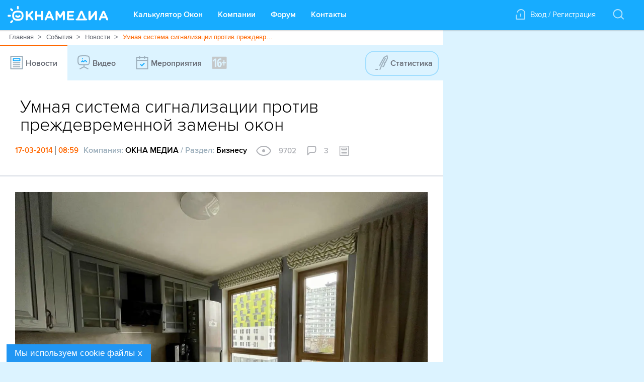

--- FILE ---
content_type: text/html; charset=utf-8
request_url: https://www.oknamedia.ru/novosti/umnaya-sistema-signalizatsii-protiv-prezhdevremennoy-zameny-okon-39004
body_size: 31868
content:
<!DOCTYPE html>
<html xmlns="http://www.w3.org/1999/xhtml" data-ng-app="FrontApp" lang="ru">
<head>
<base href="/">
<meta http-equiv="Content-Type" content="text/html; charset=utf-8"/>
<meta name="format-detection" content="telephone=no">
<meta name="viewport" content="width=1112, initial-scale=0.35" data-ng-if="!mobileView && !tabletView && !mobileWebView">
<meta name="viewport" content="width=device-width" data-ng-if="mobileWebView || mobileView || tabletView">
<meta name="google-site-verification" content="S1+jW1flMwLcVp3k1kc2tE2pusfaltgtm4xRhCCARVg=">
<meta name="format-detection" content="address=no">
<meta name="format" content="screen">
<meta name="HandheldFriendly" content="false">
<link rel="shortcut icon" href="/favicon.ico" type="image/x-icon"/>
<link rel="amphtml" href="https://www.oknamedia.ru/novosti/umnaya-sistema-signalizatsii-protiv-prezhdevremennoy-zameny-okon-39004.amp"/>
<title>Умная система сигнализации против преждевременной замены окон</title>
<meta name="description" content="О чём могут предупредить датчики системы охранной сигнализации?"/>
<meta property="og:url" content="https://www.oknamedia.ru/novosti/umnaya-sistema-signalizatsii-protiv-prezhdevremennoy-zameny-okon-39004"/>
<meta property="og:type" content="article"/>
<meta property="og:title" content="Умная система сигнализации против преждевременной замены окон"/>
<meta property="og:description" content="О чём могут предупредить датчики системы охранной сигнализации?"/>
<meta property="og:image:secure_url" content="https://www.oknamedia.ru/system/uploads/photo/photo/481/48179/wallpaper_Plastikovaya_dver___Okna_Media.jpg"/>
<meta property="og:image" content="https://www.oknamedia.ru/system/uploads/photo/photo/481/48179/wallpaper_Plastikovaya_dver___Okna_Media.jpg"/>
<meta property="og:image:width" content="440"/>
<meta property="og:image:height" content="220"/>
<meta property="vk:image" content="https://www.oknamedia.ru/system/uploads/photo/photo/481/48179/wallpaper_Plastikovaya_dver___Okna_Media.jpg"/>
<link rel="canonical" href="https://www.oknamedia.ru/novosti/umnaya-sistema-signalizatsii-protiv-prezhdevremennoy-zameny-okon-39004"/>
<link rel="stylesheet" media="print" href="/assets/A.front-print-9fa472d50d639f066e6e7c0b9a15ec97631f939d820e8a842709571d23025fa5.css.pagespeed.cf.ZF0aDErGOQ.css"/>
<link rel="stylesheet" media="screen" href="/assets/A.front-9b3828fbeab9558407c2e92a081abcf584142c37a3edb6c5d8fe0f41a64397ef.css.pagespeed.cf.5EOJ8dWr-4.css"/>
<meta name="csrf-param" content="authenticity_token"/>
<meta name="csrf-token" content="PyMJRiKWbnDs0ut4L+tYUPMvqnjvwWGs2Tau0JkuLWNaH12q5YipHahrK4t8pc+DGSiHsh6lEw34krnZLvzdBg=="/>
<script>window.csrfToken='O9CLbbyZrZkzp4Fn5KIU0322IEmL3gWWXZfwuaLhcvFe7N+Be4dq9HceQZS37IMAl7ENg3q6dzd8M+ewFTOClA==';</script>
<link rel="dns-prefetch" href="//www.google.com"><link rel="dns-prefetch" href="//www.googletagmanager.com"></head>
<body class="main-page loaded" itemscope="itemscope" itemtype="http://schema.org/WebPage" data-ng-class="{'noscroll': bodyNoscroll, 'mobile': mobileView, 'web-view': !mobileView}" data-tablet-enabled-page="true" data-mobile-web-view-page="true">
<svg data-duration="10" data-delay="45" display="none" width="0" height="0" xmlns="http://www.w3.org/2000/svg" xmlns:xlink="http://www.w3.org/1999/xlink">
<defs>
<symbol id="logo-oknamedia" viewBox="-1006.5 525.5 200 34" enable-background="new -1006.5 525.5 200 34" xml:space="preserve">
<path d="M-938,535.2c-1.1,0-2,0.9-2,2v5.5h-7.5v-5.5c0-1.1-0.9-2-2-2c-1.1,0-2,0.9-2,2V552c0,1.1,0.9,2,2,2c1.1,0,2-0.9,2-2v-5.6
                                h7.5v5.6c0,1.1,0.9,2,2,2c1.1,0,2-0.9,2-2v-14.8C-936,536.1-936.9,535.2-938,535.2z M-961.2,543.5l5.2-4.9
                                c0.4-0.4,0.7-0.9,0.7-1.5c0-1-0.7-1.9-1.9-1.9c-0.7,0-1.2,0.3-1.7,0.8l-7.5,7.5v-6.2c0-1.1-0.9-2-2-2c-1.1,0-2,0.9-2,2V552
                                c0,1.1,0.9,2,2,2c1.1,0,2-0.9,2-2v-3.7l2.3-2.2l5.3,6.9c0.4,0.6,0.9,1,1.7,1c1.2,0,2.1-0.8,2.1-2c0-0.6-0.2-1-0.6-1.4
                                L-961.2,543.5z M-921.1,536.7c-0.4-1-1.2-1.6-2.4-1.6h-0.2c-1.1,0-1.9,0.6-2.4,1.6l-6.5,14.6c-0.1,0.3-0.2,0.6-0.2,0.9
                                c0,1.1,0.8,1.9,1.9,1.9c0.8,0,1.5-0.5,1.9-1.3l1.3-3h8.1l1.2,2.9c0.4,0.8,1,1.4,2,1.4c1.1,0,1.9-0.9,1.9-2c0-0.3-0.1-0.5-0.2-0.8
                                L-921.1,536.7z M-926.2,546.1l2.6-6.1l2.6,6.1H-926.2z M-806.7,551.3l-6.5-14.6c-0.4-1-1.2-1.6-2.4-1.6h-0.2
                                c-1.1,0-1.9,0.6-2.4,1.6l-6.5,14.6c-0.1,0.3-0.2,0.6-0.2,0.9c0,1.1,0.8,1.9,1.9,1.9c0.8,0,1.5-0.5,1.9-1.3l1.3-3h8.1l1.2,2.9
                                c0.4,0.8,1,1.4,2,1.4c1.1,0,1.9-0.9,1.9-2C-806.5,551.8-806.6,551.5-806.7,551.3z M-818.3,546.1l2.6-6.1l2.6,6.1H-818.3z
                                 M-894.8,535.2h-0.4c-0.8,0-1.4,0.3-1.8,1l-4.9,8l-4.9-8c-0.4-0.6-1-1.1-1.9-1.1h-0.4c-1.1,0-2,0.9-2,2V552c0,1.1,0.9,2,2,2
                                c1.1,0,2-0.9,2-2v-9.2l3.5,5.4c0.4,0.6,1,1,1.7,1c0.7,0,1.3-0.4,1.7-1l3.6-5.5v9.2c0,1.1,0.9,2,2,2c1.1,0,2-0.9,2-2v-14.7
                                C-892.8,536.1-893.7,535.2-894.8,535.2z M-830.8,535.2h-0.4c-1,0-1.6,0.5-2.1,1.2l-7.9,10.3v-9.6c0-1.1-0.9-2-2-2
                                c-1.1,0-2.5,0.9-2.5,2v14.7c0,1.1,1.4,2,2.6,2h0.1c1,0,1.6-0.5,2.1-1.2l8.1-10.7v9.9c0,1.1,0.9,2,2,2c1.1,0,2-0.9,2-2v-14.7
                                C-828.8,536.1-829.7,535.2-830.8,535.2z M-875.9,550.2h-8.4v-3.9h7.1c1,0,1.8-0.8,1.8-1.8c0-1-0.8-1.8-1.8-1.8h-7.1V539h8.3
                                c1,0,1.8-0.8,1.8-1.8c0-1-0.8-1.8-1.8-1.8h-10.3c-1.1,0-2,0.9-2,2v14.4c0,1.1,0.9,2,2,2h10.4c1,0,1.8-0.8,1.8-1.8
                                C-874,551.1-874.9,550.2-875.9,550.2z M-850,550.4h-1l-6.1-13.8c-0.4-1-1.2-1.6-2.4-1.6h-0.2c-1.1,0-1.9,0.6-2.4,1.6l-6.1,13.8h-1
                                c-1,0-1.8,0.8-1.8,1.8c0,1,0.8,1.8,1.8,1.8h19.2c1,0,1.8-0.8,1.8-1.8C-848.2,551.2-849,550.4-850,550.4z M-864,550.4l4.4-10.4
                                l4.4,10.4H-864z M-998.6,535.3c0.4,0.4,0.8,0.5,1.3,0.5c0.5,0,0.9-0.2,1.3-0.5c0.7-0.7,0.7-1.9,0-2.6l-2.2-2.2
                                c-0.7-0.7-1.9-0.7-2.6,0c-0.7,0.7-0.7,1.9,0,2.6L-998.6,535.3z M-998.6,554.2l-2.2,2.2c-0.7,0.7-0.7,1.9,0,2.6
                                c0.4,0.4,0.8,0.5,1.3,0.5c0.5,0,0.9-0.2,1.3-0.5l2.2-2.2c0.7-0.7,0.7-1.9,0-2.6C-996.7,553.4-997.9,553.4-998.6,554.2z
                                 M-986,532.3c1,0,1.8-0.8,1.8-1.9l0-3.1c0-1-0.8-1.9-1.8-1.9c-1,0-1.8,0.8-1.8,1.9l0,3.1C-987.8,531.5-987,532.3-986,532.3z
                                 M-999.8,544.8c0-1-0.8-1.8-1.8-1.8c0,0,0,0,0,0l-3,0c-1,0-1.8,0.8-1.8,1.9c0,1,0.8,1.9,1.8,1.9c0,0,0,0,0,0l3,0
                                C-1000.6,546.6-999.8,545.8-999.8,544.8z M-983.8,544.1c-1.2,1-3.1,1-4.5-0.1c-0.8-0.6-2-0.5-2.6,0.4c-0.6,0.8-0.4,2,0.4,2.6
                                c1.3,1,3,1.6,4.6,1.6h0c1.7,0,3.3-0.6,4.5-1.7c0.8-0.7,0.8-1.8,0.2-2.6C-981.9,543.5-983,543.4-983.8,544.1z M-977.6,536.9
                                c-2.4-2-6.3-2.3-8.4-2.3c-2.1,0-6,0.3-8.4,2.3c-2.3,1.9-2.9,5.2-2.9,7.7c0,0.1,0,0.2,0,0.2c0.1,2.5,0.7,5.8,2.9,7.7
                                c2.4,2,6.3,2.3,8.4,2.3c2.1,0,6-0.3,8.4-2.3c2.3-1.9,2.9-5.2,2.9-7.8c0-0.1,0-0.1,0-0.2C-974.7,542.1-975.3,538.8-977.6,536.9z
                                 M-979.9,549.7c-1.2,1-3.6,1.4-6.1,1.4c-2.5,0-4.9-0.5-6.1-1.5c-1-0.8-1.5-2.8-1.6-5c0.1-2.2,0.6-4.1,1.6-5c1.2-1,3.7-1.5,6.1-1.5
                                c2.4,0,4.9,0.5,6.1,1.5c1,0.8,1.5,2.8,1.6,5C-978.4,546.9-978.9,548.9-979.9,549.7z"/>
</symbol>
<symbol id="product-basket" viewBox="-941.3 550.7 30 21" enable-background="new -941.3 550.7 30 21">
<path class="header-inf__path-inf" fill-rule="evenodd" clip-rule="evenodd" d="M-912.8,555.2l-2,8h-15.3l-2.5-9c0,0-0.3-1-1.1-1.5c-0.9-0.6-6.6-2-6.6-2l-1,1.5 l6.6,1.9l2.5,9.1c0,1.1,0.9,2,2,2h1.7c0,0,0,0,0,0c0,0,0,0,0,0h0c-1,0.6-1.7,1.7-1.7,3c0,1.9,1.6,3.5,3.6,3.5c2,0,3.6-1.6,3.6-3.5 c0-1.3-0.7-2.4-1.7-3h4.5c-1,0.6-1.7,1.7-1.7,3c0,1.9,1.6,3.5,3.6,3.5c2,0,3.6-1.6,3.6-3.5c0-1.3-0.7-2.4-1.7-3h1.2 c1.3,0,2.3-0.8,2.5-2l1.5-6.5C-911.3,555.6-911.7,555.2-912.8,555.2z M-926.6,569.7c-0.8,0-1.5-0.7-1.5-1.5c0-0.8,0.7-1.5,1.5-1.5 c0.8,0,1.5,0.7,1.5,1.5C-925,569.1-925.7,569.7-926.6,569.7z M-918.4,569.7c-0.8,0-1.5-0.7-1.5-1.5c0-0.8,0.7-1.5,1.5-1.5 c0.8,0,1.5,0.7,1.5,1.5C-916.9,569.1-917.6,569.7-918.4,569.7z M-927.1,560.2h9.2c0.6,0,1-0.4,1-1s-0.5-1-1-1h-9.2 c-0.6,0-1,0.4-1,1S-927.6,560.2-927.1,560.2z"/>
</symbol>
<symbol id="icon-basket-in" xmlns="http://www.w3.org/2000/svg" viewBox="-988 536 23 18" enable-background="new -988 536 23 18" xml:space="preserve">
<g>
<path class="white-path" d="M-965.8,542.6c-0.5-0.1-1.1,0.3-1.2,0.9l-1.8,8.5h-14.1l-1.8-8.5c-0.1-0.5-0.6-1.1-1.2-1c-0.5,0.1-0.9,0.7-0.7,1.3l2,9.2
          c0.1,0.5,0.5,1,1,1h15.7c0.5,0,0.9-0.5,1-1l2-9.3C-964.9,543.2-965.2,542.7-965.8,542.6z"/>
<path class="white-path" d="M-976.8,545.8l-1.6-0.9c-0.5-0.3-1.1-0.1-1.3,0.4c-0.3,0.5-0.1,1.1,0.4,1.4l3.1,1.8c0,0,0,0,0.1,0c0,0,0,0,0.1,0
          c0.1,0,0.2,0.1,0.3,0.1c0.1,0,0.2,0,0.3-0.1c0,0,0.1,0,0.1,0c0,0,0.1,0,0.1,0l3-1.9c0.5-0.3,0.6-0.9,0.3-1.4
          c-0.3-0.5-0.9-0.6-1.3-0.3l-1.6,1c-0.5-6.7-4.4-9.8-12.2-9.8c-0.5,0-1,0.5-1,1c0,0.6,0.4,1,1,1C-979.4,538-977.2,541.1-976.8,545.8
          z"/>
</g>
</symbol>
<symbol id="icon-basket-out" xmlns="http://www.w3.org/2000/svg" viewBox="0 0 22 17" enable-background="new 0 0 22 17" xml:space="preserve">
<g>
<path class="active-icon__path" d="M8.6,3.8l1.4-1V11c0,0.6,0.4,1,1,1s1-0.4,1-1V2.9l1.4,1C13.6,3.9,13.8,4,14,4c0.3,0,0.6-0.2,0.8-0.4
          c0.3-0.5,0.2-1.1-0.3-1.4l-3-2c0,0-0.1,0-0.1-0.1c0,0-0.1,0-0.1,0c-0.2-0.1-0.5-0.1-0.7,0c0,0-0.1,0-0.1,0c0,0-0.1,0-0.1,0.1l-3,2
          C7,2.5,6.9,3.1,7.2,3.5C7.5,4,8.1,4.1,8.6,3.8z"/>
<path d="M21.2,6c-0.5-0.1-1.1,0.2-1.2,0.8L18.2,15H3.8L2,6.8C1.9,6.2,1.3,5.9,0.8,6C0.2,6.1-0.1,6.7,0,7.2l2,9
          C2.1,16.7,2.5,17,3,17h16c0.5,0,0.9-0.3,1-0.8l2-9C22.1,6.7,21.8,6.1,21.2,6z"/>
</g>
</symbol>
<symbol id="marker-link" viewBox="-935.5 532.5 19 21" enable-background="new -935.5 532.5 19 21">
<path class="path-login" fill-rule="evenodd" clip-rule="evenodd" d="M-927.5,543c0-0.8,0.7-1.5,1.5-1.5s1.5,0.7,1.5,1.5c0,0.6-0.3,1-0.8,1.3l0.8,3.2
									 h-3l0.8-3.2C-927.2,544-927.5,543.6-927.5,543z M-916.5,551.5c0,1.1-0.9,2-2,2h-15c-1.1,0-2-0.9-2-2v-6c0-1.1,0.9-2,2-2v8h15v-12h0
									c-0.7-2.9-3.4-5-6.5-5c-3.1,0-5.6,2.1-6.3,5h-2.1c0.7-4,4.2-7,8.4-7c4.7,0,8.5,3.8,8.5,8.5c0,0.2,0,0.5,0,0.5V551.5z"/>
</symbol>
<symbol id="icon-plus" viewBox="0 0 93.562 93.562" enable-background="new 0 0 93.562 93.562">
<path d="M87.952,41.17l-36.386,0.11V5.61c0-3.108-2.502-5.61-5.61-5.61c-3.107,0-5.61,2.502-5.61,5.61l0.11,35.561H5.61
               c-3.108,0-5.61,2.502-5.61,5.61c0,3.107,2.502,5.609,5.61,5.609h34.791v35.562c0,3.106,2.502,5.61,5.61,5.61
               c3.108,0,5.61-2.504,5.61-5.61V52.391h36.331c3.108,0,5.61-2.504,5.61-5.61C93.562,43.672,91.032,41.17,87.952,41.17z"/>
</symbol>
<symbol id="icon-curve-down" viewBox="0 0 59.8 11.8" enable-background="new 0 0 59.8 11.8">
<g>
<path d="M33.2,1.3c-1.9-1.7-4.8-1.7-6.7,0l-5.1,4.6C15.9,11,5.6,11.7,1.6,11.7h13.3H15h29.8h0.1h13.3c-4-0.1-14.3-0.8-19.8-5.9 L33.2,1.3z"/>
<path d="M1.6,11.7H0C0,11.7,0.6,11.8,1.6,11.7z"/>
<path d="M59.8,11.7h-1.6C59.2,11.8,59.8,11.7,59.8,11.7z"/>
</g>
</symbol>
<symbol id="icon-close" viewBox="0 0 14 14" enable-background="new 0 0 14 14">
<style>#icon-close:hover{fill:black}</style>
<g>
<path d="M1,14c-0.3,0-0.5-0.1-0.7-0.3c-0.4-0.4-0.4-1,0-1.4l12-12c0.4-0.4,1-0.4,1.4,0s0.4,1,0,1.4l-12,12C1.5,13.9,1.3,14,1,14z"/>
</g>
<g>
<path d="M13,14c-0.3,0-0.5-0.1-0.7-0.3l-12-12c-0.4-0.4-0.4-1,0-1.4s1-0.4,1.4,0l12,12c0.4,0.4,0.4,1,0,1.4
                 C13.5,13.9,13.3,14,13,14z"/>
</g>
</symbol>
<symbol id="icon-details" viewBox="0 0 25 5" enable-background="new 0 0 25 5" xml:space="preserve">
<path fill-rule="evenodd" clip-rule="evenodd" d="M2.5,0C1.1,0,0,1.1,0,2.5C0,3.9,1.1,5,2.5,5C3.9,5,5,3.9,5,2.5
        C5,1.1,3.9,0,2.5,0z M12.5,0C11.1,0,10,1.1,10,2.5C10,3.9,11.1,5,12.5,5C13.9,5,15,3.9,15,2.5C15,1.1,13.9,0,12.5,0z M22.5,0
        C21.1,0,20,1.1,20,2.5C20,3.9,21.1,5,22.5,5C23.9,5,25,3.9,25,2.5C25,1.1,23.9,0,22.5,0z"/>
</symbol>
<symbol id="marker-link-1" viewBox="-935.5 532.5 19 21" enable-background="new -935.5 532.5 19 21">
<path class="path-login-window" fill-rule="evenodd" clip-rule="evenodd" d="M-927.5,543c0-0.8,0.7-1.5,1.5-1.5s1.5,0.7,1.5,1.5c0,0.6-0.3,1-0.8,1.3l0.8,3.2
													h-3l0.8-3.2C-927.2,544-927.5,543.6-927.5,543z M-916.5,551.5c0,1.1-0.9,2-2,2h-15c-1.1,0-2-0.9-2-2v-6c0-1.1,0.9-2,2-2v8h15v-12h0
													c-0.7-2.9-3.4-5-6.5-5c-3.1,0-5.6,2.1-6.3,5h-2.1c0.7-4,4.2-7,8.4-7c4.7,0,8.5,3.8,8.5,8.5c0,0.2,0,0.5,0,0.5V551.5z"/>
</symbol>
<symbol id="icon-checkmark" viewBox="-940.1 547.7 30 30" enable-background="new -940.1 547.7 30 30">
<path fill-rule="evenodd" clip-rule="evenodd" d="M-916.5,557.1c0.6,0.6,0.6,1.5,0,2.1l-10,10
                                c-0.6,0.6-1.5,0.6-2.1,0c-0.6-0.6-0.6-1.5,0-2.1l10-10C-918,556.5-917.1,556.5-916.5,557.1z"/>
<path fill-rule="evenodd" clip-rule="evenodd" d="M-933.6,562.1c0.6-0.6,1.5-0.6,2.1,0l4.7,5c0.6,0.6,0.6,1.5,0,2.1
                                c-0.6,0.6-1.5,0.6-2.1,0l-4.7-4.9C-934.2,563.7-934.2,562.7-933.6,562.1z"/>
</symbol>
<symbol id="field-valid" viewBox="-940.1 547.7 30 30" enable-background="new -940.1 547.7 30 30">
<path class="field-valid__path" fill-rule="evenodd" clip-rule="evenodd" fill="#FF6700" d="M-916.5,557.1c0.6,0.6,0.6,1.5,0,2.1l-10,10
																c-0.6,0.6-1.5,0.6-2.1,0c-0.6-0.6-0.6-1.5,0-2.1l10-10C-918,556.5-917.1,556.5-916.5,557.1z"/>
<path class="field-valid__path" fill-rule="evenodd" clip-rule="evenodd" fill="#FF6700" d="M-933.6,562.1c0.6-0.6,1.5-0.6,2.1,0l4.7,5c0.6,0.6,0.6,1.5,0,2.1
																c-0.6,0.6-1.5,0.6-2.1,0l-4.7-4.9C-934.2,563.7-934.2,562.7-933.6,562.1z"/>
</symbol>
<symbol id="vk-icon" viewBox="-963.6 547.1 24 15" enable-background="new -963.6 547.1 24 15">
<path fill-rule="evenodd" clip-rule="evenodd" d="M-953.9,547.1c1.4,0,3.7-0.3,4.2,0.6c0.9,1.4-0.4,5,0.6,6.5c0.1,0,0.2,0,0.3-0.1
											c1.2-0.6,2.3-3,2.9-4.4c0.3-0.6,0.4-1.8,1.1-2.1c0.8-0.3,5,0,5.2,0.4c0.4,0.7-0.4,1.8-0.7,2.2c-0.8,1.4-3,3.7-3.1,5.3
											c0.9,2,3.8,2.9,3.9,5.5c-0.5,0.9-1.6,0.8-2.9,0.8c-1.4,0-2.4,0.1-3.3-0.6c-0.9-0.7-1.5-2.6-2.9-2.8c-1,0.6-0.6,2.1-1.1,3.1
											c-6,2.1-9.7-4.8-11.6-8.3c-0.6-1-2.4-3.9-2.1-5.3c0.8-0.4,4-0.6,4.8-0.1c0.5,0.4,0.8,1.7,1.1,2.4c0.7,1.5,1.5,2.9,2.6,4
											c0.1,0,0.3,0,0.4-0.1c0.5-1,0.8-4.3,0.1-5.4c-0.2-0.4-0.8-0.5-1.2-0.7c0-0.1,0-0.1,0.1-0.2C-955.3,547.3-954.7,547.4-953.9,547.1z"/>
</symbol>
<symbol id="fb-icon" viewBox="-976.6 553.7 11 23" enable-background="new -976.6 553.7 11 23">
<path d="M-973.6,576.7v-11h-3v-4h3c0,0,0-1.2,0-3c0-2.7,1.5-5,5.3-5c1.5,0,2.7,0,2.7,0v4c0,0-1.7,0-3,0c-1.4,0-1,1.9-1,3
										c0,0.6,0-0.7,0,1h4l-1,4h-3v11H-973.6z"/>
</symbol>
<symbol id="google-icon" viewBox="0 0 24 28" enable-background="new -976.6 553.7 11 23">
<path d="M12 2c5.514 0 10 4.486 10 10s-4.486 10-10 10-10-4.486-10-10 4.486-10 10-10zm0-2c-6.627 0-12 5.373-12 12s5.373 12 12 12 12-5.373 12-12-5.373-12-12-12zm-2.5 11.5v1.2h1.985c-.08.514-.601 1.51-1.985 1.51-1.194 0-2.17-.99-2.17-2.21s.976-2.21 2.17-2.21c.681 0 1.135.29 1.396.541l.949-.916c-.61-.57-1.401-.915-2.345-.915-1.936 0-3.5 1.565-3.5 3.5s1.564 3.5 3.5 3.5c2.02 0 3.359-1.419 3.359-3.419 0-.23-.024-.405-.055-.58h-3.304zm0 0 8.5 1h-1.5v1.5h-1v-1.5h-1.5v-1h1.5v-1.5h1v1.5h1.5v1z"/>
</symbol>
<symbol id="icon-map-marker" viewBox="-962.5 555.7 16 21" enable-background="new -962.5 555.7 16 21">
<path d="M-954.5,555.7c-4.4,0-8,3.7-8,8.3c0,1,0.1,2,0.5,2.9l5.7,8.7c0.3,0.7,1,1.1,1.8,1.1c0.7,0,1.5-0.4,1.8-1.1l5.7-8.7
                c0.4-0.9,0.5-1.9,0.5-2.9C-946.5,559.4-950.1,555.7-954.5,555.7z M-948.9,566.2l-4.3,6.6c-0.2,0.5-0.8,0.9-1.3,0.9
                c-0.6,0-1.1-0.3-1.3-0.9l-4.3-6.6c-0.3-0.7-0.4-1.5-0.4-2.2c0-3.5,2.7-6.3,6-6.3c3.3,0,6,2.8,6,6.3
                C-948.5,564.8-948.6,565.6-948.9,566.2z M-954.5,560.7c-1.7,0-3,1.3-3,3c0,1.7,1.3,3,3,3c1.7,0,3-1.3,3-3
                C-951.5,562.1-952.9,560.7-954.5,560.7z"/>
</symbol>
<symbol id="icon-phone" viewBox="-955 534 14 21" enable-background="new -955 534 14 21">
<g>
<circle cx="-948" cy="550" r="1"/>
</g>
<g>
<path d="M-944,555h-8c-1.7,0-3-1.6-3-3.5v-14.1c0-1.9,1.3-3.5,3-3.5h8c1.7,0,3,1.6,3,3.5v14.1C-941,553.4-942.4,555-944,555z
             M-952,536c-0.5,0-1,0.7-1,1.5v14.1c0,0.8,0.5,1.5,1,1.5h8c0.5,0,1-0.7,1-1.5v-14.1c0-0.8-0.5-1.5-1-1.5H-952z"/>
</g>
</symbol>
<symbol id="icon-address" viewBox="-1109.4 565.9 20 18" enable-background="new -1109.4 565.9 20 18">
<path fill-rule="evenodd" clip-rule="evenodd" d="M-1090.4,573.9h-3v2h2v6h-2V571c0-0.3-0.1-0.6-0.4-0.8l-5.1-4.1
        c-0.4-0.3-0.9-0.3-1.3,0l-4.9,4.1c-0.2,0.2-0.4,0.5-0.4,0.7v10.9h-2v-6h2v-2h-3c-0.5,0-1,0.4-1,1v8.1c0,0.5,0.4,1,1,1h18
        c0.5,0,1-0.4,1-1v-8.1C-1089.4,574.4-1089.8,573.9-1090.4,573.9z M-1095.4,581.9h-8v-10.5l3.9-3.3l4,3.3V581.9z M-1100.4,574.9h2
        v-2h-2V574.9z"/>
</symbol>
<symbol id="icon-www" viewBox="-987.7 535 20 20" enable-background="new -987.7 535 20 20">
<path d="M-977.7,555c-5.5,0-10-4.5-10-10c0-5.5,4.5-10,10-10s10,4.5,10,10C-967.7,550.5-972.2,555-977.7,555z M-977.7,537
                   c-4.4,0-8,3.6-8,8s3.6,8,8,8s8-3.6,8-8S-973.3,537-977.7,537z"/>
<path d="M-969.7,544c-0.1,0-0.2,0-0.3-0.1l-2.7-0.9l-2.7,0.9c-0.1,0-0.2,0.1-0.3,0.1h-4c-0.4,0-0.7-0.2-0.9-0.6l-1-2
                   c-0.2-0.4-0.1-0.9,0.2-1.2l1.7-1.7V537c0-0.6,0.4-1,1-1s1,0.4,1,1v2c0,0.3-0.1,0.5-0.3,0.7l-1.5,1.5l0.4,0.8h3.2l2.8-0.9
                   c0.2-0.1,0.4-0.1,0.6,0l3,1c0.5,0.2,0.8,0.7,0.6,1.3C-968.9,543.7-969.3,544-969.7,544z"/>
<path d="M-974.7,554c-0.4,0-0.7-0.2-0.9-0.6l-2-4c-0.1-0.1-0.1-0.3-0.1-0.4v-2c0-0.4,0.3-0.8,0.7-0.9l3-1c0.1,0,0.2-0.1,0.3-0.1h4
                   c0.6,0,1,0.4,1,1s-0.4,1-1,1h-3.8l-2.2,0.7v1l1.9,3.8c0.2,0.5,0,1.1-0.4,1.3C-974.4,554-974.6,554-974.7,554z"/>
<path d="M-980.7,554c-0.4,0-0.8-0.2-0.9-0.6l-1.9-4.8l-1.6-1.6h-1.6c-0.6,0-1-0.4-1-1s0.4-1,1-1h2c0.3,0,0.5,0.1,0.7,0.3l2,2
                   c0.1,0.1,0.2,0.2,0.2,0.3l2,5c0.2,0.5,0,1.1-0.6,1.3C-980.5,554-980.6,554-980.7,554z"/>
</symbol>
<symbol id="footer-tel-icon" viewBox="0 0 14 21" enable-background="new 0 0 14 21">
<g>
<g>
<path fill="#8D9EAB" d="M7,15c-0.552,0-1,0.447-1,1s0.448,1,1,1s1-0.447,1-1S7.552,15,7,15z M11,0H3C1.346,0,0,1.557,0,3.471
											V17.53C0,19.444,1.346,21,3,21h8c1.654,0,3-1.557,3-3.471V3.471C14,1.557,12.654,0,11,0z M12,17.53C12,18.314,11.533,19,11,19H3
											c-0.533,0-1-0.687-1-1.471V3.471C2,2.687,2.467,2,3,2h8c0.533,0,1,0.687,1,1.471V17.53z"/>
</g>
</g>
</symbol>
<symbol id="footer-icon-dev" viewBox="0 0 30 27" enable-background="new 0 0 30 27">
<g>
<g>
<path fill-rule="evenodd" clip-rule="evenodd" fill="#D1D5DA" d="M14.457,14.189c-1.356,0-2.035,0.986-2.052,2.021
												c-0.018,1.018,0.678,2.067,2.052,2.067c1.153,0,2.085-0.908,2.085-2.036S15.61,14.189,14.457,14.189z M29.319,20.221l-5.161-8.844
												l-5.159-8.839c-2.22-3.389-5.679-3.378-7.904-0.004l-5.161,8.843l-5.158,8.838c-1.897,3.676-0.211,6.552,3.949,6.776h19.984
												C29.095,27.192,31.179,23.848,29.319,20.221z M19.205,20.533h-2.663v-0.846c-0.627,0.721-1.525,0.955-2.407,0.955
												c-2.917,0-4.426-2.161-4.409-4.495c0.034-2.318,1.476-4.229,4.442-4.229c0.899,0,1.781,0.313,2.374,1.019v-0.877h2.663V20.533z"/>
</g>
</g>
</symbol>
<symbol id="button-top" viewbox="-798.5 523.4 14 8" enable-background="new -798.5 523.4 14 8">
<g>
<g>
<path class="button-top__path" fill-rule="evenodd" clip-rule="evenodd" d="M-784.8,523.7c-0.4-0.4-1-0.4-1.4,0l-5.3,5.3l-5.3-5.3c-0.4-0.4-1-0.4-1.4,0
										c-0.4,0.4-0.4,1,0,1.4l6,6c0.4,0.4,1,0.4,1.4,0l6-6C-784.4,524.7-784.4,524.1-784.8,523.7z"/>
</g>
</g>
</symbol>
<symbol id="companies-list" viewBox="0 0 24 18" enable-background="new 0 0 24 18">
<g>
<g>
<path class="nav-tabs__path" d="M7,2h16c0.5,0,1-0.4,1-1s-0.4-1-1-1H7C6.5,0,6,0.4,6,1S6.5,2,7,2z M23,8H7C6.5,8,6,8.4,6,9s0.4,1,1,1h16c0.5,0,1-0.4,1-1
													S23.6,8,23,8z M23,16H7c-0.5,0-1,0.4-1,1c0,0.6,0.4,1,1,1h16c0.5,0,1-0.4,1-1C24,16.4,23.6,16,23,16z M3.1,0H1C0.4,0,0,0.4,0,1
													s0.4,1,1,1h2.1c0.5,0,1-0.4,1-1S3.6,0,3.1,0z M1,10H3c0.5,0,1-0.4,1-1S3.6,8,3,8H1C0.5,8,0,8.4,0,9S0.5,10,1,10z M3.1,16H1
													c-0.5,0-1,0.4-1,1c0,0.6,0.4,1,1,1h2.1c0.5,0,1-0.4,1-1C4.1,16.4,3.6,16,3.1,16z"/>
</g>
</g>
</symbol>
<symbol id="companies-list-back" class="icon-review-back__path icon-review-back__path_color" viewBox="0 0 16 30" enable-background="new 0 0 16 30">
<path fill-rule="evenodd" clip-rule="evenodd" d="M2.4,15L15.7,1.7c0.4-0.4,0.4-1,0-1.4c-0.4-0.4-1-0.4-1.4,0l-14,14 c-0.4,0.4-0.4,1,0,1.4l14,14c0.4,0.4,1,0.4,1.4,0c0.4-0.4,0.4-1,0-1.4L2.4,15z"/>
</symbol>
<symbol id="maps" viewBox="-914.3 532.5 30 29" enable-background="new -914.3 532.5 30 29">
<g>
<path class="nav-tabs__path" d="M-901,552.3c0.3,0.7,1,1.1,1.8,1.1c0.7,0,1.5-0.4,1.8-1.1l5.7-8.7c0.4-0.9,0.5-1.9,0.5-2.9
												c0-4.6-3.6-8.3-8-8.3c-4.4,0-8,3.7-8,8.3c0,1,0.1,2,0.5,2.9L-901,552.3z M-899.2,534.6c3.3,0,6,2.8,6,6.3c0,0.8-0.1,1.5-0.4,2.2
												l-4.3,6.6c-0.2,0.5-0.8,0.9-1.3,0.9c-0.6,0-1.1-0.3-1.3-0.9l-4.3-6.6c-0.3-0.7-0.4-1.5-0.4-2.2
												C-905.2,537.4-902.5,534.6-899.2,534.6z"/>
<path class="nav-tabs__path" d="M-887.8,546.8c-0.1-0.5-0.7-0.9-1.2-0.7c-0.5,0.1-0.8,0.7-0.7,1.2l3.2,12.2h-25.4l3.2-12.2
												c0.1-0.5-0.2-1.1-0.7-1.2c-0.5-0.1-1.1,0.2-1.2,0.7l-3.6,13.5c-0.1,0.3,0,0.6,0.2,0.9c0.2,0.2,0.5,0.4,0.8,0.4h28
												c0.3,0,0.6-0.1,0.8-0.4s0.2-0.6,0.2-0.9L-887.8,546.8z"/>
</g>
<path class="nav-tabs__path nav-tabs__path_color-path" d="M-899.2,543.6c1.7,0,3-1.3,3-3c0-1.7-1.3-3-3-3s-3,1.3-3,3C-902.2,542.2-900.8,543.6-899.2,543.6z"/>
</symbol>
<symbol id="icon-back-orange" class="icon-review-back__path icon-review-back__path_color" viewBox="0 0 16 30" enable-background="new 0 0 16 30">
<g>
<g>
<path fill-rule="evenodd" clip-rule="evenodd" d="M2.4,15L15.7,1.7c0.4-0.4,0.4-1,0-1.4c-0.4-0.4-1-0.4-1.4,0l-14,14 c-0.4,0.4-0.4,1,0,1.4l14,14c0.4,0.4,1,0.4,1.4,0c0.4-0.4,0.4-1,0-1.4L2.4,15z"/>
</g>
</g>
</symbol>
<symbol id="underground" viewBox="-945 527 28 28" enable-background="new -945 527 28 28">
<g>
<path class="nav-tabs__path" d="M-931,555c-7.7,0-14-6.3-14-14s6.3-14,14-14s14,6.3,14,14S-923.3,555-931,555z M-931,529
												c-6.6,0-12,5.4-12,12c0,6.6,5.4,12,12,12s12-5.4,12-12C-919,534.4-924.4,529-931,529z"/>
<path class="nav-tabs__path nav-tabs__path_color-path" d="M-925.3,545c-0.5,0-1-0.3-1.2-0.8l-1.4-4.2l-2,3.5c-0.4,0.7-1.8,0.7-2.3,0l-2-3.5l-1.4,4.2
												c-0.2,0.6-0.9,0.9-1.6,0.7c-0.7-0.2-1.1-0.8-0.9-1.3l2.3-6.9c0.1-0.4,0.6-0.7,1.1-0.8c0.5,0,1,0.2,1.2,0.6l2.3,4l2.3-4
												c0.2-0.4,0.7-0.6,1.2-0.6c0.5,0,1,0.3,1.1,0.8l2.3,6.9c0.2,0.6-0.2,1.2-0.9,1.3C-925,545-925.1,545-925.3,545z"/>
</g>
</symbol>
<symbol id="underground-back" class="icon-review-back__path icon-review-back__path_color" viewBox="0 0 16 30" enable-background="new 0 0 16 30">
<g>
<g>
<path fill-rule="evenodd" clip-rule="evenodd" d="M2.4,15L15.7,1.7c0.4-0.4,0.4-1,0-1.4c-0.4-0.4-1-0.4-1.4,0l-14,14 c-0.4,0.4-0.4,1,0,1.4l14,14c0.4,0.4,1,0.4,1.4,0c0.4-0.4,0.4-1,0-1.4L2.4,15z"/>
</g>
</g>
</symbol>
<symbol id="icon-exit" viewBox="-977.5 533 17 20">
<path d="M-965.5,551l-10,0v-16h10c0.6,0,1-0.5,1-1c0-0.5-0.4-1-1-1h-11c-0.6,0-1,0.4-1,1v18c0,0.5,0.4,1,1,1h11c0.6,0,1-0.4,1-1
			C-964.5,551.5-964.9,551-965.5,551z M-960.5,542.9c0-0.2,0-0.5-0.2-0.6l-3-3.9c-0.3-0.4-0.9-0.5-1.4-0.2c-0.4,0.3-0.5,0.9-0.2,1.4
			l1.9,2.5h-8.1c-0.5,0-1,0.4-1,1c0,0.6,0.4,1,1,1h8l-1.8,2.5c-0.3,0.4-0.2,1,0.2,1.3c0.2,0.1,0.4,0.2,0.6,0.2
			c0.3,0,0.6-0.1,0.8-0.4l2.7-3.7C-960.7,543.7-960.5,543.4-960.5,542.9C-960.5,543-960.5,543-960.5,542.9z"/>
</symbol>
<symbol id="town" viewBox="-962.5 555.7 16 21" enable-background="new -962.5 555.7 16 21">
<g>
<g>
<path class="box-town__path" d="M-954.5,555.7c-4.4,0-8,3.7-8,8.3c0,1,0.1,2,0.5,2.9l5.7,8.7c0.3,0.7,1,1.1,1.8,1.1c0.7,0,1.5-0.4,1.8-1.1l5.7-8.7
											c0.4-0.9,0.5-1.9,0.5-2.9C-946.5,559.4-950.1,555.7-954.5,555.7z M-948.9,566.2l-4.3,6.6c-0.2,0.5-0.8,0.9-1.3,0.9
											c-0.6,0-1.1-0.3-1.3-0.9l-4.3-6.6c-0.3-0.7-0.4-1.5-0.4-2.2c0-3.5,2.7-6.3,6-6.3c3.3,0,6,2.8,6,6.3
											C-948.5,564.8-948.6,565.6-948.9,566.2z"/>
<path class="box-town__path box-town__path_path-color" d="M-954.5,560.7c-1.7,0-3,1.3-3,3c0,1.7,1.3,3,3,3c1.7,0,3-1.3,3-3
											C-951.5,562.1-952.9,560.7-954.5,560.7z"/>
</g>
</g>
</symbol>
<symbol id="icon-search" viewBox="-944.1 560.4 21 20" enable-background="new -944.1 560.4 21 20">
<g>
<g>
<path fill-rule="evenodd" clip-rule="evenodd" d="M-923.1,579l-4.7-4.6c1.1-1.4,1.7-3.2,1.7-5.2c0-4.9-4-8.8-9-8.8s-9,3.9-9,8.8
             c0,4.9,4,8.8,9,8.8c2.2,0,4.3-0.8,5.8-2.1l4.7,4.5L-923.1,579z M-935.1,576.1c-3.9,0-7-3.1-7-6.8c0-3.8,3.1-6.8,7-6.8
             c3.9,0,7,3.1,7,6.8C-928.1,573-931.2,576.1-935.1,576.1z"/>
</g>
</g>
</symbol>
<symbol id="icon-find" viewBox="-944.1 560.4 21 20" enable-background="new -944.1 560.4 21 20">
<path fill-rule="evenodd" clip-rule="evenodd" d="M-923.1,579l-4.7-4.6c1.1-1.4,1.7-3.2,1.7-5.2c0-4.9-4-8.8-9-8.8s-9,3.9-9,8.8 c0,4.9,4,8.8,9,8.8c2.2,0,4.3-0.8,5.8-2.1l4.7,4.5L-923.1,579z M-935.1,576.1c-3.9,0-7-3.1-7-6.8c0-3.8,3.1-6.8,7-6.8 c3.9,0,7,3.1,7,6.8C-928.1,573-931.2,576.1-935.1,576.1z"/>
</symbol>
<symbol id="icon-album" viewBox="-956.4 533 25 28" enable-background="new -956.4 533 25 28">
<g>
<g>
<path class="white-path" d="M-932.2,537c-0.4-1.8-2.1-3.3-4.4-3.6c-2.3-0.3-3.3-0.4-6.9-0.4c-3.6,0-5.6,0.1-7.9,0.4 c-2.2,0.3-4,1.7-4.4,3.6c-0.3,1.6-0.7,2.7-0.7,6c0,3.3,0.4,4.4,0.7,6c0.4,1.8,2.1,3.3,4.4,3.6c2,0.3,3.9,0.4,6.9,0.4v2.3l-7.4,3.8 c-0.5,0.3-0.7,0.9-0.4,1.3c0.2,0.3,0.6,0.5,0.9,0.5c0.2,0,0.3,0,0.5-0.1l7.4-3.8l7.4,3.8c0.2,0.1,0.3,0.1,0.5,0.1 c0.4,0,0.7-0.2,0.9-0.5c0.3-0.5,0.1-1.1-0.4-1.3l-7.4-3.8V553c2.8,0,3.8-0.2,5.9-0.4c2.2-0.3,4-1.7,4.4-3.6c0.3-1.6,0.7-2.7,0.7-6 C-931.4,539.7-931.8,538.6-932.2,537z M-934.1,548.6c-0.2,1-1.3,1.8-2.7,2c-2.2,0.3-3.1,0.4-6.6,0.4s-5.4-0.1-7.6-0.4 c-1.4-0.2-2.4-1-2.7-2c-0.4-1.6-0.7-2.6-0.7-5.6c0-3,0.4-4,0.7-5.6c0.2-1,1.3-1.8,2.7-2c2.2-0.3,4.1-0.4,7.6-0.4s4.4,0.1,6.6,0.4 c1.4,0.2,2.4,1,2.7,2c0.4,1.6,0.7,2.6,0.7,5.6C-933.4,546-933.8,547-934.1,548.6z"/>
</g>
</g>
<path class="white-path" d="M-944.3,547c-0.3,0-0.5-0.1-0.7-0.3l-1.3-1.3l-1.3,1.3c-0.4,0.4-1.1,0.4-1.5,0c-0.4-0.4-0.4-1,0-1.4l2.1-2 c0.4-0.4,1.1-0.4,1.5,0l1.3,1.3l2.4-2.3c0.2-0.2,0.4-0.3,0.7-0.3c0.3,0,0.5,0.1,0.7,0.3l2.7,2.9c0.4,0.4,0.4,1.1-0.1,1.4 c-0.4,0.4-1.1,0.3-1.4-0.1l-2-2.2l-2.4,2.2C-943.8,546.9-944,547-944.3,547z"/>
<path class="white-path" d="M-945.4,540c0,0.6-0.4,1-1,1c-0.5,0-1-0.4-1-1c0-0.6,0.4-1,1-1C-945.9,539-945.4,539.4-945.4,540z"/>
</symbol>
<symbol id="icon-article" viewBox="-984.9 530 25 27" enable-background="new -984.9 530 25 27">
<g>
<g>
<path d="M-965.9,535h-13c-0.6,0-1,0.4-1,1v4c0,0.6,0.4,1,1,1h13c0.6,0,1-0.4,1-1v-4 C-964.9,535.4-965.4,535-965.9,535z M-966.9,539h-11v-2h11V539z"/>
</g>
</g>
<g>
<path d="M-978.9,549h12.9c0.6,0,1-0.4,1-1c0-0.6-0.5-1-1-1h-12.9 c-0.6,0-1,0.4-1,1C-979.9,548.6-979.4,549-978.9,549z"/>
<path d="M-978.9,553h12.9c0.6,0,1-0.4,1-1c0-0.6-0.5-1-1-1h-12.9 c-0.6,0-1,0.4-1,1C-979.9,552.6-979.4,553-978.9,553z"/>
<path d="M-978.9,545h12.9c0.6,0,1-0.4,1-1c0-0.6-0.5-1-1-1h-12.9 c-0.6,0-1,0.4-1,1C-979.9,544.6-979.4,545-978.9,545z"/>
<path d="M-960.9,530C-960.9,530-960.9,530-960.9,530l-23,0c0,0,0,0,0,0 c-0.6,0-1,0.4-1,1v25c0,0.6,0.4,1,1,1h23c0,0,0,0,0,0c0,0,0,0,0,0c0.6,0,1-0.4,1-1v-25C-959.9,530.4-960.4,530-960.9,530z M-961.9,555h-21v-23h21V555z"/>
</g>
</symbol>
<symbol id="icon-event" viewBox="-985.3 524.6 24 27" enable-background="new -985.3 524.6 24 27">
<g>
<g>
<path class="grey-path" d="M-962.3,526.6h-5v-0.9c0-0.6-0.4-1.1-1-1.1c-0.6,0-1,0.5-1,1.1v0.9h-8v-0.9c0-0.6-0.4-1.1-1-1.1 c-0.6,0-1,0.5-1,1.1v0.9h-5c-0.6,0-1,0.4-1,1v23c0,0.6,0.4,1,1,1h22c0.6,0,1-0.4,1-1v-23C-961.3,527-961.7,526.6-962.3,526.6z M-979.3,528.6v0.9c0,0.6,0.4,1.1,1,1.1c0.6,0,1-0.5,1-1.1v-0.9h8v0.9c0,0.6,0.4,1.1,1,1.1c0.6,0,1-0.5,1-1.1v-0.9h4v4h-20v-4 H-979.3z M-983.3,549.6v-15h20v15H-983.3z"/>
</g>
</g>
<path class="grey-path" d="M-973.9,545.6c-0.2,0-0.5-0.1-0.7-0.3l-2.4-2.6c-0.4-0.4-0.4-1.1,0-1.5c0.4-0.4,1-0.4,1.4,0l1.7,1.8l4-4.2 c0.4-0.4,1-0.4,1.4,0c0.4,0.4,0.4,1.1,0,1.5l-4.7,5C-973.4,545.5-973.7,545.6-973.9,545.6z"/>
</symbol>
<symbol id="icon-window-video" viewBox="-840.8 501.4 30 24" enable-background="new -840.8 501.4 30 24">
<path class="window-video__path" d="M-810.8,512.1c-0.1-2.7-0.7-6.3-3.1-8.3c-2.6-2.1-9-2.4-9-2.4h-5.7c0,0-6.4,0.3-9,2.4c-2.5,2-3.1,5.5-3.2,8.2 c0,0.1,0,2.6,0,2.7c0.1,2.7,0.7,6.2,3.2,8.2c2.6,2.1,9,2.4,9,2.4s5.5,0,5.7,0c2.5,0,6.6-0.4,9-2.4c2.5-2,3.1-5.6,3.1-8.3 C-810.7,514.6-810.7,512.1-810.8,512.1z M-812.8,514.5c-0.1,2.3-0.6,5.2-2.7,6.9c-2.1,1.7-5.6,2-7.8,2c-0.1,0-4.9,0-4.9,0 s-5.6-0.3-7.8-2c-2.1-1.7-2.7-4.6-2.7-6.9c0-0.1,0-2.1,0-2.2c0.1-2.3,0.6-5.2,2.7-6.9c2.3-1.8,7.8-2,7.8-2h4.9c0,0,5.5,0.3,7.8,2 c2.1,1.7,2.6,4.6,2.7,6.9C-812.7,512.3-812.7,514.4-812.8,514.5z"/>
<path class="window-video__path" fill-rule="evenodd" clip-rule="evenodd" d="M-829.8,508.4v10l10-5L-829.8,508.4z"/>
</symbol>
<symbol id="icon-window" viewBox="-980.1 529.3 22 22" enable-background="new -980.1 529.3 22 22">
<path class="line-parameter-button__path" d="M-969.1,529.3c-9.6,0-11,1.4-11,11s1.4,11,11,11s11-1.4,11-11S-959.5,529.3-969.1,529.3z M-969.1,531.3c7.3,0,8.7,0.5,8.9,6 H-978C-977.8,531.7-976.4,531.3-969.1,531.3z M-978.1,540.3c0-0.4,0-0.7,0-1h8v10C-977.5,549.2-978.1,548.4-978.1,540.3z M-968.1,549.3v-10h8c0,0.3,0,0.6,0,1C-960.1,548.4-960.6,549.2-968.1,549.3z"/>
</symbol>
<symbol id="icon-video" viewBox="-991.4 526.5 25 26" enable-background="new -991.4 526.5 25 26">
<path d="M-988.6,526.5c-1.6,0-2.8,1.3-2.8,2.9v20.3c0,1.6,1.3,2.9,2.8,2.9c0.5,0,0.9-0.1,1.3-0.3l19.3-10.1c0.9-0.5,1.5-1.5,1.5-2.5 c0-1.1-0.6-2-1.5-2.5l-19.3-10.1C-987.7,526.6-988.1,526.5-988.6,526.5L-988.6,526.5z"/>
</symbol>
<symbol id="icon-calendar" viewBox="0 0 22 21" enable-background="new 0 0 22 21">
<path class="icon-calc-event__path" d="M5,14c-0.6,0-1,0.5-1,1c0,0.6,0.4,1,1,1s1-0.4,1-1C6,14.4,5.5,14,5,14z M9,14c-0.6,0-1,0.5-1,1c0,0.6,0.4,1,1,1
                                                        c0.6,0,1-0.4,1-1C10,14.4,9.6,14,9,14z M13,14c-0.6,0-1,0.5-1,1c0,0.6,0.4,1,1,1c0.6,0,1-0.4,1-1C14,14.4,13.6,14,13,14z M17,14
                                                        c-0.6,0-1,0.5-1,1c0,0.6,0.4,1,1,1c0.6,0,1-0.4,1-1C18,14.4,17.6,14,17,14z M21,3h-3V1.1C18,0.5,17.6,0,17,0c-0.6,0-1,0.5-1,1.1V3
                                                        H6V1.1C6,0.5,5.5,0,5,0C4.4,0,4,0.5,4,1.1V3H1C0.4,3,0,3.4,0,4v16c0,0.6,0.4,1,1,1h20c0.6,0,1-0.4,1-1V4C22,3.4,21.6,3,21,3z
                                                         M20,19H2V5h2v1.9C4,7.5,4.4,8,5,8c0.6,0,1-0.5,1-1.1V5h10v1.9C16,7.5,16.4,8,17,8c0.6,0,1-0.5,1-1.1V5h2V19z M5,10
                                                        c-0.6,0-1,0.5-1,1c0,0.6,0.4,1,1,1s1-0.4,1-1C6,10.4,5.5,10,5,10z M9,10c-0.6,0-1,0.5-1,1c0,0.6,0.4,1,1,1c0.6,0,1-0.4,1-1
                                                        C10,10.4,9.6,10,9,10z M13,10c-0.6,0-1,0.5-1,1c0,0.6,0.4,1,1,1c0.6,0,1-0.4,1-1C14,10.4,13.6,10,13,10z M17,10c-0.6,0-1,0.5-1,1
                                                        c0,0.6,0.4,1,1,1c0.6,0,1-0.4,1-1C18,10.4,17.6,10,17,10z"/>
</symbol>
<symbol id="icon-calculator" viewBox="-910 472 33 30" enable-background="new -910 472 33 30">
<path style="fill: #17acff" d="M-889,485c0,0.6,0.4,1,1,1s1-0.5,1-1c0-0.6-0.4-1-1-1C-888.5,484-889,484.4-889,485z"/>
<path style="fill: #17acff" d="M-888,480c0.6,0,1-0.4,1-1c0-0.5-0.4-1-1-1s-1,0.4-1,1C-889,479.5-888.5,480-888,480z"/>
<path style="fill: #9dafbc" d="M-877.9,476.9c-0.4-2.2-2.5-4-5-4.3c-2.7-0.4-6.3-0.6-10.6-0.6s-7.9,0.2-10.6,0.6c-2.6,0.3-4.6,2.1-5,4.3 c-0.4,2-0.9,5.9-0.9,10.1c0,4.2,0.5,8.1,0.9,10.1c0.4,2.2,2.5,4,5,4.3c2.7,0.4,6.3,0.6,10.6,0.6s7.9-0.2,10.6-0.6 c2.6-0.3,4.6-2.1,5-4.3c0.4-2,0.9-5.9,0.9-10.1C-877,482.8-877.5,478.9-877.9,476.9z M-879.9,496.7c-0.3,1.4-1.6,2.5-3.3,2.7 c-2.6,0.4-6.1,0.5-10.3,0.5s-7.7-0.2-10.3-0.5c-1.7-0.2-3-1.3-3.3-2.7c-0.4-2.1-0.8-5.9-0.8-9.7s0.4-7.6,0.8-9.7 c0.3-1.4,1.6-2.5,3.3-2.7c2.6-0.4,6.1-0.5,10.3-0.5s7.7,0.2,10.3,0.5c1.7,0.2,3,1.3,3.3,2.7c0.4,2.1,0.8,5.9,0.8,9.7 S-879.5,494.6-879.9,496.7z"/>
<path style="fill: #9dafbc" d="M-902.7,484.7c0.2,0.2,0.5,0.3,0.7,0.3c0.3,0,0.5-0.1,0.7-0.3l1.8-1.8l1.8,1.8c0.2,0.2,0.5,0.3,0.7,0.3 c0.3,0,0.5-0.1,0.7-0.3c0.4-0.4,0.4-1,0-1.4l-1.8-1.8l1.8-1.8c0.4-0.4,0.4-1,0-1.4s-1-0.4-1.4,0l-1.8,1.8l-1.8-1.8 c-0.4-0.4-1-0.4-1.4,0s-0.4,1,0,1.4l1.8,1.8l-1.8,1.8C-903.1,483.6-903.1,484.3-902.7,484.7z"/>
<path style="fill: #17acff" d="M-891,483h6c0.6,0,1-0.4,1-1c0-0.5-0.4-1-1-1h-6c-0.6,0-1,0.4-1,1C-892,482.5-891.5,483-891,483z"/>
<path style="fill: #17acff" d="M-897,492h-5c-0.5,0-1,0.5-1,1s0.4,1,1,1h5c0.5,0,1-0.5,1-1S-896.4,492-897,492z"/>
<path style="fill: #9dafbc" d="M-885,492h-2v-2c0-0.6-0.4-1-1-1s-1,0.4-1,1v2h-2c-0.6,0-1,0.4-1,1s0.4,1,1,1h2v2c0,0.6,0.4,1,1,1s1-0.4,1-1 v-2h2c0.6,0,1-0.4,1-1S-884.4,492-885,492z"/>
</symbol>
<symbol id="icon-map" viewBox="-914.3 532.5 30 29" enable-background="new -914.3 532.5 30 29">
<path style="fill: #9dafbc" d="M-901,552.3c0.3,0.7,1,1.1,1.8,1.1c0.7,0,1.5-0.4,1.8-1.1l5.7-8.7c0.4-0.9,0.5-1.9,0.5-2.9 c0-4.6-3.6-8.3-8-8.3c-4.4,0-8,3.7-8,8.3c0,1,0.1,2,0.5,2.9L-901,552.3z M-899.2,534.6c3.3,0,6,2.8,6,6.3c0,0.8-0.1,1.5-0.4,2.2 l-4.3,6.6c-0.2,0.5-0.8,0.9-1.3,0.9c-0.6,0-1.1-0.3-1.3-0.9l-4.3-6.6c-0.3-0.7-0.4-1.5-0.4-2.2 C-905.2,537.4-902.5,534.6-899.2,534.6z"/>
<path style="fill: #9dafbc" d="M-887.8,546.8c-0.1-0.5-0.7-0.9-1.2-0.7c-0.5,0.1-0.8,0.7-0.7,1.2l3.2,12.2h-25.4l3.2-12.2 c0.1-0.5-0.2-1.1-0.7-1.2c-0.5-0.1-1.1,0.2-1.2,0.7l-3.6,13.5c-0.1,0.3,0,0.6,0.2,0.9c0.2,0.2,0.5,0.4,0.8,0.4h28 c0.3,0,0.6-0.1,0.8-0.4s0.2-0.6,0.2-0.9L-887.8,546.8z"/>
<path style="fill: #17acff" d="M-899.2,543.6c1.7,0,3-1.3,3-3c0-1.7-1.3-3-3-3s-3,1.3-3,3C-902.2,542.2-900.8,543.6-899.2,543.6z"/>
</symbol>
<symbol id="icon-subway" viewBox="-945 527 28 28" enable-background="new -945 527 28 28">
<path style="fill: #9dafbc" d="M-931,555c-7.7,0-14-6.3-14-14s6.3-14,14-14s14,6.3,14,14S-923.3,555-931,555z M-931,529 c-6.6,0-12,5.4-12,12c0,6.6,5.4,12,12,12s12-5.4,12-12C-919,534.4-924.4,529-931,529z"/>
<path style="fill: #17acff" d="M-925.3,545c-0.5,0-1-0.3-1.2-0.8l-1.4-4.2l-2,3.5c-0.4,0.7-1.8,0.7-2.3,0l-2-3.5l-1.4,4.2 c-0.2,0.6-0.9,0.9-1.6,0.7c-0.7-0.2-1.1-0.8-0.9-1.3l2.3-6.9c0.1-0.4,0.6-0.7,1.1-0.8c0.5,0,1,0.2,1.2,0.6l2.3,4l2.3-4 c0.2-0.4,0.7-0.6,1.2-0.6c0.5,0,1,0.3,1.1,0.8l2.3,6.9c0.2,0.6-0.2,1.2-0.9,1.3C-925,545-925.1,545-925.3,545z"/>
</symbol>
<symbol id="icon-news" viewBox="-984.9 530 25 27" enable-background="new -984.9 530 25 27">
<path class="nav-tabs__path nav-tabs__path_color-path" d="M-965.9,535h-13c-0.6,0-1,0.4-1,1v4c0,0.6,0.4,1,1,1h13c0.6,0,1-0.4,1-1v-4
                                                    C-964.9,535.4-965.4,535-965.9,535z M-966.9,539h-11v-2h11V539z"/>
<path fill-rule="evenodd" clip-rule="evenodd" class="nav-tabs__path" d="M-978.9,549h12.9c0.6,0,1-0.4,1-1c0-0.6-0.5-1-1-1h-12.9
                                                    c-0.6,0-1,0.4-1,1C-979.9,548.6-979.4,549-978.9,549z"/>
<path fill-rule="evenodd" clip-rule="evenodd" class="nav-tabs__path" d="M-978.9,553h12.9c0.6,0,1-0.4,1-1c0-0.6-0.5-1-1-1h-12.9
                                                    c-0.6,0-1,0.4-1,1C-979.9,552.6-979.4,553-978.9,553z"/>
<path fill-rule="evenodd" clip-rule="evenodd" class="nav-tabs__path" d="M-978.9,545h12.9c0.6,0,1-0.4,1-1c0-0.6-0.5-1-1-1h-12.9
                                                    c-0.6,0-1,0.4-1,1C-979.9,544.6-979.4,545-978.9,545z"/>
<path fill-rule="evenodd" clip-rule="evenodd" class="nav-tabs__path" d="M-960.9,530C-960.9,530-960.9,530-960.9,530l-23,0c0,0,0,0,0,0
                                                    c-0.6,0-1,0.4-1,1v25c0,0.6,0.4,1,1,1h23c0,0,0,0,0,0c0,0,0,0,0,0c0.6,0,1-0.4,1-1v-25C-959.9,530.4-960.4,530-960.9,530z
                                                     M-961.9,555h-21v-23h21V555z"/>
</symbol>
<symbol id="icon-arrow-left" viewBox="0 0 16 30" enable-background="new 0 0 16 30">
<path fill-rule="evenodd" clip-rule="evenodd" d="M2.4,15L15.7,1.7c0.4-0.4,0.4-1,0-1.4c-0.4-0.4-1-0.4-1.4,0l-14,14 c-0.4,0.4-0.4,1,0,1.4l14,14c0.4,0.4,1,0.4,1.4,0c0.4-0.4,0.4-1,0-1.4L2.4,15z"/>
</symbol>
<symbol id="icon-arrow-right" viewBox="0 0 16 30" enable-background="new 0 0 16 30">
<path fill-rule="evenodd" clip-rule="evenodd" d="M2.4,15L15.7,1.7c0.4-0.4,0.4-1,0-1.4c-0.4-0.4-1-0.4-1.4,0l-14,14 c-0.4,0.4-0.4,1,0,1.4l14,14c0.4,0.4,1,0.4,1.4,0c0.4-0.4,0.4-1,0-1.4L2.4,15z"/>
</symbol>
<symbol id="icon-envelope" viewBox="-1076.5 563.4 32 25" enable-background="new -1076.5 563.4 32 25">
<path d="M-1045.3,567.6c-0.4-1.9-2.1-3.4-4.4-3.7c-1.9-0.3-6.8-0.5-10.9-0.5c-4.1,0-9,0.2-10.9,0.5c-2.2,0.3-4,1.8-4.4,3.7
        c-0.3,1.7-0.7,4.9-0.7,8.3c0,3.5,0.4,6.7,0.7,8.3c0.4,1.9,2.1,3.4,4.4,3.7c1.9,0.3,6.8,0.5,10.9,0.5c4.1,0,9-0.2,10.9-0.5
        c2.2-0.3,4-1.8,4.4-3.7c0.3-1.7,0.7-4.9,0.7-8.3C-1044.5,572.5-1044.9,569.3-1045.3,567.6z M-1054.2,574.5l7.1-6
        c0.3,1.8,0.6,4.6,0.6,7.5c0,2.8-0.3,5.6-0.6,7.4L-1054.2,574.5z M-1071.2,565.9c1.6-0.2,6.2-0.4,10.6-0.4c4.4,0,9,0.2,10.6,0.4
        c0.7,0.1,1.3,0.4,1.8,0.7c0,0-0.1,0-0.1,0.1l-11.2,9.6c-0.4,0.3-0.8,0.3-1.1,0.1l-11.7-10.1
        C-1071.9,566-1071.5,565.9-1071.2,565.9z M-1073.8,568c0-0.1,0.1-0.3,0.1-0.4l7.9,6.8l-7.9,9.7c0-0.1-0.1-0.2-0.1-0.2
        c-0.3-1.7-0.7-4.8-0.7-7.9C-1074.5,572.8-1074.2,569.7-1073.8,568z M-1049.9,586c-1.6,0.2-6.2,0.4-10.6,0.4c-4.4,0-9-0.2-10.6-0.4
        c-0.5-0.1-0.9-0.2-1.2-0.4l8.1-9.9l2.5,2.2c0.5,0.4,1.1,0.6,1.8,0.6c0.6,0,1.3-0.2,1.9-0.6l2.4-2.1l7.5,9.3
        c0.1,0.1,0.1,0.1,0.2,0.2C-1048.5,585.6-1049.2,585.9-1049.9,586z"/>
</symbol>
<symbol id="icon-media" viewBox="-956.4 533 25 28" enable-background="new -956.4 533 25 28">
<g>
<g>
<path class="nav-tabs__path" d="M-932.2,537c-0.4-1.8-2.1-3.3-4.4-3.6c-2.3-0.3-3.3-0.4-6.9-0.4c-3.6,0-5.6,0.1-7.9,0.4
														c-2.2,0.3-4,1.7-4.4,3.6c-0.3,1.6-0.7,2.7-0.7,6c0,3.3,0.4,4.4,0.7,6c0.4,1.8,2.1,3.3,4.4,3.6c2,0.3,3.9,0.4,6.9,0.4v2.3l-7.4,3.8
														c-0.5,0.3-0.7,0.9-0.4,1.3c0.2,0.3,0.6,0.5,0.9,0.5c0.2,0,0.3,0,0.5-0.1l7.4-3.8l7.4,3.8c0.2,0.1,0.3,0.1,0.5,0.1
														c0.4,0,0.7-0.2,0.9-0.5c0.3-0.5,0.1-1.1-0.4-1.3l-7.4-3.8V553c2.8,0,3.8-0.2,5.9-0.4c2.2-0.3,4-1.7,4.4-3.6c0.3-1.6,0.7-2.7,0.7-6
														C-931.4,539.7-931.8,538.6-932.2,537z M-934.1,548.6c-0.2,1-1.3,1.8-2.7,2c-2.2,0.3-3.1,0.4-6.6,0.4s-5.4-0.1-7.6-0.4
														c-1.4-0.2-2.4-1-2.7-2c-0.4-1.6-0.7-2.6-0.7-5.6c0-3,0.4-4,0.7-5.6c0.2-1,1.3-1.8,2.7-2c2.2-0.3,4.1-0.4,7.6-0.4s4.4,0.1,6.6,0.4
														c1.4,0.2,2.4,1,2.7,2c0.4,1.6,0.7,2.6,0.7,5.6C-933.4,546-933.8,547-934.1,548.6z"/>
</g>
</g>
<path class="nav-tabs__path nav-tabs__path_color-path" d="M-944.3,547c-0.3,0-0.5-0.1-0.7-0.3l-1.3-1.3l-1.3,1.3c-0.4,0.4-1.1,0.4-1.5,0c-0.4-0.4-0.4-1,0-1.4l2.1-2
												c0.4-0.4,1.1-0.4,1.5,0l1.3,1.3l2.4-2.3c0.2-0.2,0.4-0.3,0.7-0.3c0.3,0,0.5,0.1,0.7,0.3l2.7,2.9c0.4,0.4,0.4,1.1-0.1,1.4
												c-0.4,0.4-1.1,0.3-1.4-0.1l-2-2.2l-2.4,2.2C-943.8,546.9-944,547-944.3,547z"/>
<path class="nav-tabs__path nav-tabs__path_color-path" d="M-945.4,540c0,0.6-0.4,1-1,1c-0.5,0-1-0.4-1-1c0-0.6,0.4-1,1-1C-945.9,539-945.4,539.4-945.4,540z"/>
</symbol>
<symbol id="icon-editorial" viewBox="-951.9 524 25 29" enable-background="new -951.9 524 25 29">
<path fill-rule="evenodd" clip-rule="evenodd" d="M-931.5,529c-0.5-0.3-1.1-0.1-1.4,0.4c-7.4,13.1-10.7,22.2-10.7,22.3c-0.2,0.5,0.1,1.1,0.6,1.3c0.1,0,0.2,0.1,0.3,0.1 c0.4,0,0.8-0.3,1-0.7c0-0.1,3.3-9.1,10.6-22C-930.8,529.9-931,529.3-931.5,529z M-927.5,524.7c-0.2-0.5-0.7-0.8-1.2-0.7 c-3.7,1.1-6.6,3.9-6.8,4c-0.1,0.1-0.1,0.1-0.2,0.2c-2.3,4-7.8,13.4-8,14.7l-0.2,1.2c-0.1,0.6,0.3,1.1,0.8,1.2 c0.5,0.1,1.1-0.3,1.2-0.8l0.2-1.1c0.2-0.9,4.1-7.8,7.7-13.9c0.4-0.4,2.4-2.1,4.8-3.1c0.3,1.5,0.2,3.1,0.2,3.6l-3.8,7.7l-1.8,0.9 c-0.2,0.1-0.4,0.3-0.5,0.6c-0.1,0.3-0.1,0.5,0.1,0.8l0.7,1.2l-2.1,4.1l-0.9,0.5c-0.5,0.3-0.7,0.9-0.4,1.4c0.2,0.3,0.5,0.5,0.9,0.5 c0.2,0,0.3,0,0.5-0.1l1.2-0.7c0.2-0.1,0.3-0.2,0.4-0.4l2.4-4.8c0.1-0.3,0.1-0.6,0-0.9l-0.4-0.8l1.1-0.6c0.2-0.1,0.4-0.3,0.5-0.5 l4-8.2c0.1-0.1,0.1-0.2,0.1-0.3C-927,530.2-926.7,527.2-927.5,524.7z M-947.4,551h-3.5c-0.6,0-1,0.5-1,1c0,0.6,0.5,1,1,1h3.5 c0.6,0,1-0.5,1-1C-946.4,551.5-946.9,551-947.4,551z"/>
</symbol>
<symbol id="icon-eye" viewBox="-1001.3 526.4 30 20" enable-background="new -1001.3 526.4 30 20" xml:space="preserve">
<path d="M-986.3,533.4c-1.7,0-3,1.3-3,3c0,1.7,1.4,3,3,3c1.7,0,3-1.3,3-3C-983.2,534.8-984.6,533.4-986.3,533.4z M-971.3,536
            c-0.2-0.4-4.1-9.6-14.9-9.6s-14.7,9.1-14.9,9.6c-0.1,0.3-0.1,0.6,0,0.9c0.2,0.4,4.1,9.6,14.9,9.6s14.7-9.1,14.9-9.6
            C-971.2,536.6-971.2,536.3-971.3,536z M-986.3,544.4c-8.3,0-11.8-6.2-12.9-8c1-1.8,4.5-8,12.9-8c8.3,0,11.8,6.2,12.9,8
            C-974.4,538.3-978,544.4-986.3,544.4z"/>
</symbol>
<symbol id="icon-comment" viewBox="0 0 18 19" enable-background="new 0 0 18 19" xml:space="preserve">
<path d="M1,19c-0.1,0-0.3,0-0.4-0.1C0.2,18.8,0,18.4,0,18V9.1c0-3.2,0.2-5.3,0.5-6.6c0.3-1.2,1.5-2.1,3-2.2C4.9,0.1,6.8,0,9,0
      c2.2,0,4.1,0.1,5.5,0.2c1.5,0.2,2.7,1,3,2.2C17.7,3.4,18,5,18,6.9c0,1.8-0.3,3.5-0.5,4.4C17.2,12.4,16,14,14,14H6l-4.3,4.7
      C1.5,18.9,1.3,19,1,19z M9,2C6.8,2,5,2.1,3.7,2.2C3,2.3,2.5,2.7,2.4,3C2.1,4.1,2,6.1,2,9.1v6.5l3.3-3.3C5.5,12,5.7,12,6,12h8
      c1,0,1.5-1,1.6-1.3C15.8,9.9,16,8.4,16,6.9c0-1.5-0.2-3.1-0.4-3.9c-0.1-0.3-0.6-0.6-1.3-0.7C13,2.1,11.2,2,9,2z"/>
</symbol>
<symbol id="icon-arrow-branch" viewBox="0 0 56.6 12.7" style="enable-background:new 0 0 56.6 12.7;" xml:space="preserve">
<path class="st0" d="M31.6,2.3c-1.9-1.7-4.8-1.7-6.7,0l-5.1,4.6C14.3,12,4,12.7,0,12.7h13.3h0.1h29.8h0.1h13.3 c-4-0.1-14.3-0.8-19.8-5.9L31.6,2.3z"></path>
<path class="st0" d="M0,12.7h-1.6C-1.6,12.7-1,12.8,0,12.7z"></path>
<path class="st0" d="M58.2,12.7h-1.6C57.6,12.8,58.2,12.7,58.2,12.7z"></path>
<path class="st1" d="M13.4,14.8"></path>
<path class="st2" d="M0,13.7v-2c2.2,0,13.4-0.3,19.1-5.5l5.1-4.6c2.3-2.1,5.7-2.1,8,0L37.5,6c5.2,4.8,15.1,5.6,19.2,5.7l-0.1,2 c-5.3-0.1-15-1.1-20.5-6.2L30.9,3c-1.5-1.4-3.8-1.4-5.4,0l-5.1,4.6C14.4,13.2,3.3,13.7,0,13.7z"></path>
<path class="st1" d="M43.2,14.8"></path>
</symbol>
<symbol id="icon-question" viewBox="-877.1 490.2 18 18" enable-background="new -877.1 490.2 18 18" xml:space="preserve">
<path fill-rule="evenodd" clip-rule="evenodd" d="M-868.1,490.2c-5,0-9,4-9,9c0,5,4,9,9,9c5,0,9-4,9-9 C-859.1,494.2-863.2,490.2-868.1,490.2z M-868.1,507.2c-4.4,0-8-3.6-8-8c0-4.4,3.6-8,8-8c4.4,0,8,3.6,8,8 C-860.1,503.6-863.7,507.2-868.1,507.2z"></path>
<path d="M-869,500c0-1.7,2.4-1.8,2.4-3.2c0-0.6-0.5-1.2-1.5-1.2c-1,0-1.6,0.4-2.1,1.1l-0.6-0.7c0.6-0.8,1.6-1.3,2.8-1.3 c1.6,0,2.5,0.9,2.5,2c0,2-2.5,2.1-2.5,3.4c0,0.2,0.1,0.5,0.4,0.6l-0.8,0.3C-868.8,500.8-869,500.4-869,500z M-868.9,502.9 c0-0.4,0.3-0.7,0.7-0.7s0.7,0.3,0.7,0.7s-0.3,0.7-0.7,0.7S-868.9,503.3-868.9,502.9z"></path>
</symbol>
<symbol id="icon-speaker" viewBox="0 0 24 24" enable-background="new 0 0 24 24" xml:space="preserve">
<path d="M23.6,0.2c-0.3-0.2-0.6-0.2-0.9-0.1l-18,7.3C4.2,7.5,4,7.9,4,8.3v5.7c0,0.4,0.3,0.8,0.7,0.9l2.5,0.8C7.1,16.1,7,16.6,7,17
        c0,3.9,3,7,6.6,7c2.6,0,4.9-1.6,6-4.1l3,1c0.1,0,0.2,0.1,0.3,0.1c0.2,0,0.4-0.1,0.6-0.2c0.3-0.2,0.4-0.5,0.4-0.8V1
        C24,0.7,23.8,0.3,23.6,0.2z M13.6,21.9C11.1,21.9,9,19.7,9,17c0-0.2,0-0.4,0-0.6l8.7,3C17,20.9,15.4,21.9,13.6,21.9z M22,18.7
        L8.9,14.2c-0.1-0.1-0.2-0.1-0.3-0.2C8.5,14,8.4,14,8.2,14L6,13.2V8.9l16-6.5V18.7z M1,8C0.4,8,0,8.4,0,9v4c0,0.6,0.4,1,1,1
        c0.6,0,1-0.4,1-1V9C2,8.4,1.6,8,1,8z"></path>
</symbol>
<symbol id="icon-printer" viewBox="-958.5 534.8 20 21" enable-background="new -958.5 534.8 20 21" xml:space="preserve">
<path fill-rule="evenodd" clip-rule="evenodd" d="M-938.5,538.8h-4v-4h-12v4h-4l0,12.4c0,0.9,0.7,1.6,1.6,1.6h2.4v3h2v0h8v0h2v0h0 v-2h0v-1h2.4c0.9,0,1.6-0.7,1.6-1.6L-938.5,538.8z M-952.5,536.8h8v6h-8V536.8z M-944.5,552.8L-944.5,552.8l0,1h-8v-1h0v-2h8 V552.8z M-940.5,550.8h-2v-2h-12v1h0v1h-2v-10h2v4h12v-4h2V550.8z M-944.5,547.8h2v-2h-2V547.8z M-948.5,547.8h2v-2h-2V547.8z"/>
</symbol>
<symbol id="icon-arrow-up" viewBox="0 0 15 9" xmlns="http://www.w3.org/2000/svg">
<g stroke-width="1" fill-rule="evenodd">
<g id="v" transform="translate(7.500000, 4.500000) scale(1, -1) translate(-7.500000, -4.500000)">
<path d="M14.2,0.7 C13.8,0.3 13.2,0.3 12.8,0.7 L7.5,6 L2.2,0.7 C1.8,0.3 1.2,0.3 0.8,0.7 C0.4,1.1 0.4,1.7 0.8,2.1 L6.8,8.1 C7.2,8.5 7.8,8.5 8.2,8.1 L14.2,2.1 C14.6,1.7 14.6,1.1 14.2,0.7 L14.2,0.7 Z" id="Shape"></path>
</g>
</g>
</symbol>
<symbol id="icon-arrow-down" xmlns="http://www.w3.org/2000/svg" viewBox="-798.5 523.4 14 8" enable-background="new -798.5 523.4 14 8" xml:space="preserve">
<path fill-rule="evenodd" clip-rule="evenodd" d="M-784.8,523.7c-0.4-0.4-1-0.4-1.4,0l-5.3,5.3l-5.3-5.3c-0.4-0.4-1-0.4-1.4,0 c-0.4,0.4-0.4,1,0,1.4l6,6c0.4,0.4,1,0.4,1.4,0l6-6C-784.4,524.7-784.4,524.1-784.8,523.7z"></path>
</symbol>
<symbol id="icon-edit" xmlns="http://www.w3.org/2000/svg" viewBox="-950.1 533.3 25 18" enable-background="new -950.1 533.3 25 18" xml:space="preserve">
<path fill-rule="evenodd" clip-rule="evenodd" d="M-925.4,537.9l-4.1-4.3c-0.4-0.4-1-0.4-1.4,0l-11,11.6c-0.2,0.2-0.3,0.5-0.3,0.7 l0,4.3c0,0.3,0.1,0.5,0.3,0.7c0.2,0.2,0.5,0.3,0.7,0.3l4.1,0c0.3,0,0.5-0.1,0.7-0.3l11-11.6C-925,539-925,538.3-925.4,537.9z M-937.1,549.3h-3v-3l6.7-7.1l2.9,2.9L-937.1,549.3z M-929.4,540.8l-2.8-2.8l2.1-2.2l2.7,2.9L-929.4,540.8z M-946.1,551.3h2v-2h-2 V551.3z M-950.1,551.3h2v-2h-2V551.3z"></path>
</symbol>
<svg id="icon-thumb-up" xmlns="http://www.w3.org/2000/svg" viewBox="-984.9 536.3 18 18" enable-background="new -984.9 536.3 18 18" xml:space="preserve">
<g>
<path class="status-review__path-positive" d="M-967.4,543.2c-0.3-0.4-0.9-0.8-1.5-0.8h-5v-4c0-1.4-0.9-2-1.9-2c-0.8,0-1.9,0.6-2.1,2c-0.4,2.1-1.2,4.9-1.5,5.4 c-0.3,0.4-1.2,0.5-1.5,0.6h-4l0,10l12,0c3.5,0,4.4-2.8,4.4-2.8l1.4-5C-967,545.9-966.6,544.2-967.4,543.2z M-982.9,546.3h2v6l-2,0 L-982.9,546.3z M-969.1,545.9l-1.4,4.9c-0.4,0.9-1.4,1.5-2.4,1.5l-6,0v-6.6c0.4-0.2,0.8-0.4,1.1-0.8c0.7-0.9,1.7-4.3,2.1-6.2 l-0.1,5.5h7C-968.8,544.6-968.9,545.4-969.1,545.9z"/>
</g>
</svg>
<svg id="icon-thumb-down" xmlns="http://www.w3.org/2000/svg" viewBox="-984.9 536.3 18 18" enable-background="new -984.9 536.3 18 18" xml:space="preserve">
<g>
<path class="status-review__path-negative" d="M-967.4,543.2c-0.3-0.4-0.9-0.8-1.5-0.8h-5v-4c0-1.4-0.9-2-1.9-2c-0.8,0-1.9,0.6-2.1,2c-0.4,2.1-1.2,4.9-1.5,5.4 c-0.3,0.4-1.2,0.5-1.5,0.6h-4l0,10l12,0c3.5,0,4.4-2.8,4.4-2.8l1.4-5C-967,545.9-966.6,544.2-967.4,543.2z M-982.9,546.3h2v6l-2,0 L-982.9,546.3z M-969.1,545.9l-1.4,4.9c-0.4,0.9-1.4,1.5-2.4,1.5l-6,0v-6.6c0.4-0.2,0.8-0.4,1.1-0.8c0.7-0.9,1.7-4.3,2.1-6.2 l-0.1,5.5h7C-968.8,544.6-968.9,545.4-969.1,545.9z"/>
</g>
</svg>
<symbol id="icon-boxed-checkmark" viewBox="-940.1 547.7 30 30" enable-background="new -940.1 547.7 30 30" xml:space="preserve">
<path fill="#FFFFFF" d="M-910,561.1c-0.1-3.4-0.8-7.8-3.9-10.3c-3.2-2.6-8.3-3-11.1-3c-2.8,0-7.9,0.4-11.2,3 c-3,2.5-3.8,6.9-3.9,10.3c0,0.1,0,3.2,0,3.3c0.1,3.4,0.9,7.8,3.9,10.3c3.2,2.7,8.4,3,11.2,3c2.8,0,7.9-0.4,11.1-3 c3-2.5,3.8-6.9,3.9-10.3C-910,564.2-910,561.2-910,561.1z"/>
<path fill-rule="evenodd" clip-rule="evenodd" fill="#FF6700" d="M-916.5,557.1c0.6,0.6,0.6,1.5,0,2.1l-10,10 c-0.6,0.6-1.5,0.6-2.1,0c-0.6-0.6-0.6-1.5,0-2.1l10-10C-918,556.5-917.1,556.5-916.5,557.1z"/>
<path fill-rule="evenodd" clip-rule="evenodd" fill="#FF6700" d="M-933.6,562.1c0.6-0.6,1.5-0.6,2.1,0l4.7,5c0.6,0.6,0.6,1.5,0,2.1 c-0.6,0.6-1.5,0.6-2.1,0l-4.7-4.9C-934.2,563.7-934.2,562.7-933.6,562.1z"/>
</symbol>
<symbol id="okru-icon" viewBox="0 0 28 24" enable-background="new -976.6 553.7 11 23">
<path d="M12,5a2,2,0,1,1-2,2,2.00227,2.00227,0,0,1,2-2m0-3a5,5,0,1,0,5,5,5,5,0,0,0-5-5Z"/>
<path d="M12,16.25a9.39173,9.39173,0,0,1-4.83008-1.334,1.40038,1.40038,0,0,1,1.44141-2.40137,6.71562,6.71562,0,0,0,6.88281-.064,1.39994,1.39994,0,1,1,1.48438,2.374A9.37761,9.37761,0,0,1,12,16.25Z"/>
<path d="M16,21.6001a1.396,1.396,0,0,1-.99023-.41016L12,18.18018,8.99023,21.18994a1.40006,1.40006,0,1,1-1.98047-1.97949L12,14.22021l4.99023,4.99023A1.3999,1.3999,0,0,1,16,21.6001Z"/>
</symbol>
<symbol id="tm-icon" viewBox="0 0 32 32" enable-background="new -976.6 553.7 11 23">
<path d="M29.919 6.163l-4.225 19.925c-0.319 1.406-1.15 1.756-2.331 1.094l-6.438-4.744-3.106 2.988c-0.344 0.344-0.631 0.631-1.294 0.631l0.463-6.556 11.931-10.781c0.519-0.462-0.113-0.719-0.806-0.256l-14.75 9.288-6.35-1.988c-1.381-0.431-1.406-1.381 0.288-2.044l24.837-9.569c1.15-0.431 2.156 0.256 1.781 2.013z"/>
</symbol>
<svg id="icon-filter" enable-background="new 0 0 26 26" viewBox="0 0 26 26" xml:space="preserve" xmlns="http://www.w3.org/2000/svg" xmlns:xlink="http://www.w3.org/1999/xlink"><g>
<path d="M1.75,7.75h6.6803589c0.3355713,1.2952271,1.5039063,2.2587891,2.9026489,2.2587891   S13.9000854,9.0452271,14.2356567,7.75H24.25C24.6640625,7.75,25,7.4140625,25,7s-0.3359375-0.75-0.75-0.75H14.2356567   c-0.3355713-1.2952271-1.5039063-2.2587891-2.9026489-2.2587891S8.7659302,4.9547729,8.4303589,6.25H1.75   C1.3359375,6.25,1,6.5859375,1,7S1.3359375,7.75,1.75,7.75z M11.3330078,5.4912109   c0.8320313,0,1.5087891,0.6767578,1.5087891,1.5087891s-0.6767578,1.5087891-1.5087891,1.5087891S9.8242188,7.8320313,9.8242188,7   S10.5009766,5.4912109,11.3330078,5.4912109z"/>
<path d="M24.25,12.25h-1.6061401c-0.3355713-1.2952271-1.5039063-2.2587891-2.9026489-2.2587891   S17.1741333,10.9547729,16.838562,12.25H1.75C1.3359375,12.25,1,12.5859375,1,13s0.3359375,0.75,0.75,0.75h15.088562   c0.3355713,1.2952271,1.5039063,2.2587891,2.9026489,2.2587891s2.5670776-0.963562,2.9026489-2.2587891H24.25   c0.4140625,0,0.75-0.3359375,0.75-0.75S24.6640625,12.25,24.25,12.25z M19.7412109,14.5087891   c-0.8320313,0-1.5087891-0.6767578-1.5087891-1.5087891s0.6767578-1.5087891,1.5087891-1.5087891S21.25,12.1679688,21.25,13   S20.5732422,14.5087891,19.7412109,14.5087891z"/>
<path d="M24.25,18.25H9.7181396c-0.3355103-1.2952271-1.5037842-2.2587891-2.9017334-2.2587891   c-1.3987427,0-2.5670776,0.963562-2.9026489,2.2587891H1.75C1.3359375,18.25,1,18.5859375,1,19s0.3359375,0.75,0.75,0.75h2.1637573   c0.3355713,1.2952271,1.5039063,2.2587891,2.9026489,2.2587891c1.3979492,0,2.5662231-0.963562,2.9017334-2.2587891H24.25   c0.4140625,0,0.75-0.3359375,0.75-0.75S24.6640625,18.25,24.25,18.25z M6.8164063,20.5087891   c-0.8320313,0-1.5087891-0.6767578-1.5087891-1.5087891s0.6767578-1.5087891,1.5087891-1.5087891   c0.8310547,0,1.5078125,0.6767578,1.5078125,1.5087891S7.6474609,20.5087891,6.8164063,20.5087891z"/></g>
</svg>
</defs>
</svg>
<div class="main-wrapper">
<header itemscope="" itemtype="http://schema.org/WPHeader">
<div id="js-top-banners"></div>
<div class="header-wrapper"><div class="logo"><a rel="nofollow" href="/"><svg class="icon logo-oknamedia icon-white"><use xlink:href="#logo-oknamedia"></use></svg></a></div><div class="header-right" data-ng-show="!mobileView || mobileHeaderOpened"><div class="header-right__wrap"><nav class="main-nav"><ul><li class="main-nav__item" id="calculator"><a class="main-nav__link" href="/calculator">Калькулятор Окон</a></li><li class="main-nav__item" id="companies"><a class="main-nav__link" href="/kompanii">Компании</a></li><li class="main-nav__item" id="forum"><a class="main-nav__link" target="_blank" href="https://www.oknamedia.ru/forum/index.php">Форум</a></li><li class="main-nav__item" id="contacts"><a class="main-nav__link" href="/kontakty">Контакты</a></li></ul></nav><div class="header-buttons"><a class="close-nav" href="#"></a><div class="box-link-login"><div class="header-link header-link_login-links"><span class="marker-link"><svg class="icon icon-marker-link icon-sky-blue"><use height="21px" width="19px" xlink:href="#marker-link"></use></svg></span> <span class="header-link__text-link"><a class="link-login link-login-js" href="#window-login"><span class="relative-link">Вход</span><span class="bg-active-login"></span></a> <span class="hidden-mobile-1100">/</span> <a class="link-login hidden-mobile-1100" href="/company_registration"><noindex><span class="relative-link">Регистрация</span></noindex><span class="bg-active-login bg-active-login_reg"></span></a></span><div class="window-header" id="window-login"><a class="close-header-form" href="#"><svg class="hidden-mobile icon icon-close"><use xlink:href="#icon-close"></use></svg></a><div class="window-header__cont"><div class="form-login" data-ng-controller="CompanyRegistrationController"><form class="new_user" id="new_user" action="/auth/login" accept-charset="UTF-8" method="post"><input name="utf8" type="hidden" value="&#x2713;"/><input type="hidden" name="authenticity_token" value="D2p9nxomiD7zNIR4UPFfiY6jYcD3aa42aJnRvkuSuBxqVilz3ThPU7eNRIsDv8haZKRMCgYN3JdJPca3/EBIeQ=="/><div class="icon-for-login show-iphone"><svg class="icon icon-login-1"><use height="21px" width="19px" xlink:href="#marker-link-1"></use></svg></div><div class="window-header__title">Вход</div><div class="box-field box-field_small-pad"><label class="label-form label-form_white hidden-mobile">Логин (Электронная почта)</label><div class="input-field"><input autofocus placeholder="E-mail" required type="email" value="" name="user[email]" id="user_email"/></div></div><div class="box-field box-field_small-pad"><label class="label-form label-form_white hidden-mobile">Пароль</label><div class="input-field"><input placeholder="Пароль" autocomplete="off" required data-ng-model="password" type="password" name="user[password]" id="user_password"/><a class="clear-button password-eye" data-ng-click="togglePasswordField($event)" data-ng-show="password.length &gt; 0"><svg class="icon icon-eye icon-dark-grey"><use xlink:href="#icon-eye"></use></svg></a></div></div><a class="forget-pass" href="#"> Забыли пароль?</a><div class="box-button box-button_large-pad text-center"><input class="button button_wid-auto button_font-light" type="submit" value="Войти"/></div><noindex><a class="button-reg" href="#"> Регистрация</a></noindex></form></div><div class="form-pass"><form id="user_password_reset" class="new_user" action="/auth/password" accept-charset="UTF-8" method="post"><input name="utf8" type="hidden" value="&#x2713;"/><input type="hidden" name="authenticity_token" value="g8QWvKWHciyAS3waUybZyH0kkfbcNlguoJHq+fQjmDbm+EJQYpm1QcTyvOkAaE4blyO8PC1SKo+BNf3wQ/FoUw=="/><div class="window-header__title pass-title">Восстановление пароля</div><div class="box-field box-field_small-pad field-pass"><label class="label-form label-form_white hidden-mobile">Логин (<noindex>Электронная почта</noindex>)</label><div class="input-field"><input placeholder="ivanov@ivan.mail.ru" required id="user_password_reset_email" type="email" value="" name="user[email]"/></div></div><div class="comment-form hidden-mobile">Введите логин, после чего пароль<br/>будет отправлен Вам на <noindex>электронную почту</noindex>.</div><div class="comment-form show-iphone">Введите электронную почту, <noindex>пароль</noindex> будет отправлен на нее</div><div class="box-button box-button_large-pad text-center"><input class="button button_wid-auto button_font-light" type="submit" value="Отправить пароль"/></div></form></div></div></div></div></div><ul class="header-inf web-only"><li class="header-inf__item-inf hidden-mobile"><a class="header-inf__item-inf-link search" href="#"><svg class="icon icon-find icon-sky-blue"><use xlink:href="#icon-find"></use></svg></a></li> </ul></div></div></div><div class="search-window-header"><div class="window-search-icon"><svg class="icon icon-find icon-white"><use xlink:href="#icon-find"></use></svg></div><div class="ya-site-form ya-site-form_inited_no" onclick="return {'action':'http://www.oknamedia.ru/search','arrow':false,'bg':'transparent','fontsize':12,'fg':'#000000','language':'ru','logo':'rb','publicname':'Поиск по порталу ОКНА МЕДИА','suggest':true,'target':'_self','tld':'ru','type':2,'usebigdictionary':true,'searchid':2304993,'input_fg':'#000000','input_bg':'#ffffff','input_fontStyle':'normal','input_fontWeight':'normal','input_placeholder':'Поиск по сайту ОКНА МЕДИА','input_placeholderColor':'#000000','input_borderColor':'#7f9db9'}"><form accept-charset="utf-8" action="https://yandex.ru/search/site/" target="_self"><input name="searchid" type="hidden" value="2328844"/><input name="l10n" type="hidden" value="ru"/><input name="reqenc" type="hidden" value=""/><input name="text" type="search" value=""/><input type="submit" value="Найти"/></form></div><script>(function(w,d,c){var s=d.createElement('script'),h=d.getElementsByTagName('script')[0],e=d.documentElement;if((' '+e.className+' ').indexOf(' ya-page_js_yes ')===-1){e.className+=' ya-page_js_yes';}s.type='text/javascript';s.async=true;s.charset='utf-8';s.src=(d.location.protocol==='https:'?'https:':'http:')+'//site.yandex.net/v2.0/js/all.js';h.parentNode.insertBefore(s,h);(w[c]||(w[c]=[])).push(function(){Ya.Site.Form.init()})})(window,document,'yandex_site_callbacks');</script></div></div>
</header>
<div class="content">
<div class="wrapper_content">
<div id="js-right-banners"></div>
<div class="content-main" data-wrap-tables="true" data-ng-controller="AppMainContentController" data-ng-init="initPixelScriptInjection()">
<div class="data-schema"><div class="hidden"><div itemscope="" itemtype="http://schema.org/InteractionCounter"><a class="article-hide-amp" itemprop="userInteractionCount">9702</a></div></div></div><div class="web-only" data-page="article-show"><div class="breadcrumbs"><ul class="breadcrumbs__list"><li class="breadcrumbs__item"><a class="breadcrumbs__link" href="/">Главная</a>&nbsp; &gt;</li> <li class="breadcrumbs__item"><a class="breadcrumbs__link" href="/">События</a>&nbsp; &gt;</li> <li class="breadcrumbs__item"><a class="breadcrumbs__link" href="/novosti">Новости</a>&nbsp; &gt;</li> <li class="breadcrumbs__item breadcrumbs__item_active">Умная система сигнализации против преждевременной замены окон</li></ul></div></div><div class="tab-block" data-ng-controller="ArticlesController" data-page="article-show" itemscope="" itemtype="http://schema.org/Article"><div class="web-only"><ul class="nav-tabs nowrap list-tab-event inline"><li class="nav-tabs__item nav-tabs__item_small-item item-tab-event active"><a class="tab_1 nav-tabs__link nav-tabs__link_small-link nav-tabs__link_active" href="/novosti" target="_blank"><span class="table-cell-nav"><span class="icon-event-tab"><svg version="1.1" xmlns="http://www.w3.org/2000/svg" xmlns:xlink="http://www.w3.org/1999/xlink" x="0px" y="0px" width="26px" height="27px" viewBox="-984.9 530 25 27" enable-background="new -984.9 530 25 27" xml:space="preserve"> <g> <g> <path class="nav-tabs__path nav-tabs__path_color-path" d="M-965.9,535h-13c-0.6,0-1,0.4-1,1v4c0,0.6,0.4,1,1,1h13c0.6,0,1-0.4,1-1v-4        C-964.9,535.4-965.4,535-965.9,535z M-966.9,539h-11v-2h11V539z"/> </g> </g> <g> <path fill-rule="evenodd" clip-rule="evenodd" class="nav-tabs__path" d="M-978.9,549h12.9c0.6,0,1-0.4,1-1c0-0.6-0.5-1-1-1h-12.9      c-0.6,0-1,0.4-1,1C-979.9,548.6-979.4,549-978.9,549z"/> <path fill-rule="evenodd" clip-rule="evenodd" class="nav-tabs__path" d="M-978.9,553h12.9c0.6,0,1-0.4,1-1c0-0.6-0.5-1-1-1h-12.9      c-0.6,0-1,0.4-1,1C-979.9,552.6-979.4,553-978.9,553z"/> <path fill-rule="evenodd" clip-rule="evenodd" class="nav-tabs__path" d="M-978.9,545h12.9c0.6,0,1-0.4,1-1c0-0.6-0.5-1-1-1h-12.9      c-0.6,0-1,0.4-1,1C-979.9,544.6-979.4,545-978.9,545z"/> <path fill-rule="evenodd" clip-rule="evenodd" class="nav-tabs__path" d="M-960.9,530C-960.9,530-960.9,530-960.9,530l-23,0c0,0,0,0,0,0      c-0.6,0-1,0.4-1,1v25c0,0.6,0.4,1,1,1h23c0,0,0,0,0,0c0,0,0,0,0,0c0.6,0,1-0.4,1-1v-25C-959.9,530.4-960.4,530-960.9,530z        M-961.9,555h-21v-23h21V555z"/> </g></svg></span><span class="name-event-tab">Новости</span></span></a><span class="small-tab__close-link"></span><a class="icon-review-back icon-review-back_pad" href="/novosti"><svg class="icon-review-back__path icon-review-back__path_color" version="1.1" xmlns="http://www.w3.org/2000/svg" xmlns:xlink="http://www.w3.org/1999/xlink" x="0px" y="0px" width="10px" height="25px" viewBox="0 0 16 30" enable-background="new 0 0 16 30" xml:space="preserve"> <g> <g> <path fill-rule="evenodd" clip-rule="evenodd" d="M2.4,15L15.7,1.7c0.4-0.4,0.4-1,0-1.4c-0.4-0.4-1-0.4-1.4,0l-14,14        c-0.4,0.4-0.4,1,0,1.4l14,14c0.4,0.4,1,0.4,1.4,0c0.4-0.4,0.4-1,0-1.4L2.4,15z"/> </g> </g></svg></a></li><li class="nav-tabs__item nav-tabs__item_small-item item-tab-event"><a class="tab_2 nav-tabs__link nav-tabs__link_small-link" href="/media" target="_blank"><span class="table-cell-nav"><span class="icon-event-tab"><svg version="1.1" xmlns="http://www.w3.org/2000/svg" xmlns:xlink="http://www.w3.org/1999/xlink" x="0px" y="0px" width="25px" height="28px" viewBox="-956.4 533 25 28" enable-background="new -956.4 533 25 28" xml:space="preserve"> <g> <g> <path class="nav-tabs__path" d="M-932.2,537c-0.4-1.8-2.1-3.3-4.4-3.6c-2.3-0.3-3.3-0.4-6.9-0.4c-3.6,0-5.6,0.1-7.9,0.4        c-2.2,0.3-4,1.7-4.4,3.6c-0.3,1.6-0.7,2.7-0.7,6c0,3.3,0.4,4.4,0.7,6c0.4,1.8,2.1,3.3,4.4,3.6c2,0.3,3.9,0.4,6.9,0.4v2.3l-7.4,3.8        c-0.5,0.3-0.7,0.9-0.4,1.3c0.2,0.3,0.6,0.5,0.9,0.5c0.2,0,0.3,0,0.5-0.1l7.4-3.8l7.4,3.8c0.2,0.1,0.3,0.1,0.5,0.1        c0.4,0,0.7-0.2,0.9-0.5c0.3-0.5,0.1-1.1-0.4-1.3l-7.4-3.8V553c2.8,0,3.8-0.2,5.9-0.4c2.2-0.3,4-1.7,4.4-3.6c0.3-1.6,0.7-2.7,0.7-6        C-931.4,539.7-931.8,538.6-932.2,537z M-934.1,548.6c-0.2,1-1.3,1.8-2.7,2c-2.2,0.3-3.1,0.4-6.6,0.4s-5.4-0.1-7.6-0.4        c-1.4-0.2-2.4-1-2.7-2c-0.4-1.6-0.7-2.6-0.7-5.6c0-3,0.4-4,0.7-5.6c0.2-1,1.3-1.8,2.7-2c2.2-0.3,4.1-0.4,7.6-0.4s4.4,0.1,6.6,0.4        c1.4,0.2,2.4,1,2.7,2c0.4,1.6,0.7,2.6,0.7,5.6C-933.4,546-933.8,547-934.1,548.6z"/> </g> </g> <path class="nav-tabs__path nav-tabs__path_color-path" d="M-944.3,547c-0.3,0-0.5-0.1-0.7-0.3l-1.3-1.3l-1.3,1.3c-0.4,0.4-1.1,0.4-1.5,0c-0.4-0.4-0.4-1,0-1.4l2.1-2    c0.4-0.4,1.1-0.4,1.5,0l1.3,1.3l2.4-2.3c0.2-0.2,0.4-0.3,0.7-0.3c0.3,0,0.5,0.1,0.7,0.3l2.7,2.9c0.4,0.4,0.4,1.1-0.1,1.4    c-0.4,0.4-1.1,0.3-1.4-0.1l-2-2.2l-2.4,2.2C-943.8,546.9-944,547-944.3,547z"/> <path class="nav-tabs__path nav-tabs__path_color-path" d="M-945.4,540c0,0.6-0.4,1-1,1c-0.5,0-1-0.4-1-1c0-0.6,0.4-1,1-1C-945.9,539-945.4,539.4-945.4,540z"/></svg></span><span class="name-event-tab">Видео</span></span></a><span class="small-tab__close-link"></span></li><li class="nav-tabs__item nav-tabs__item_small-item item-tab-event"><a class="tab_3 nav-tabs__link nav-tabs__link_small-link" href="/meropriyatiya" target="_blank"><span class="table-cell-nav"><span class="icon-event-tab"><svg version="1.1" xmlns="http://www.w3.org/2000/svg" xmlns:xlink="http://www.w3.org/1999/xlink" x="0px" y="0px" width="25px" height="27px" viewBox="-985.3 524.6 24 27" enable-background="new -985.3 524.6 24 27" xml:space="preserve"> <g> <g> <path class="nav-tabs__path" d="M-962.3,526.6h-5v-0.9c0-0.6-0.4-1.1-1-1.1c-0.6,0-1,0.5-1,1.1v0.9h-8v-0.9c0-0.6-0.4-1.1-1-1.1        c-0.6,0-1,0.5-1,1.1v0.9h-5c-0.6,0-1,0.4-1,1v23c0,0.6,0.4,1,1,1h22c0.6,0,1-0.4,1-1v-23C-961.3,527-961.7,526.6-962.3,526.6z          M-979.3,528.6v0.9c0,0.6,0.4,1.1,1,1.1c0.6,0,1-0.5,1-1.1v-0.9h8v0.9c0,0.6,0.4,1.1,1,1.1c0.6,0,1-0.5,1-1.1v-0.9h4v4h-20v-4        H-979.3z M-983.3,549.6v-15h20v15H-983.3z"/> </g> </g> <path class="nav-tabs__path nav-tabs__path_color-path" d="M-973.9,545.6c-0.2,0-0.5-0.1-0.7-0.3l-2.4-2.6c-0.4-0.4-0.4-1.1,0-1.5c0.4-0.4,1-0.4,1.4,0l1.7,1.8l4-4.2    c0.4-0.4,1-0.4,1.4,0c0.4,0.4,0.4,1.1,0,1.5l-4.7,5C-973.4,545.5-973.7,545.6-973.9,545.6z"/></svg></span><span class="name-event-tab">Мероприятия</span></span></a><span class="small-tab__close-link"></span></li><li class="nav-tabs__item nav-tabs__item_small-item item-tab-event age-16-tab"><img class="age-16" src="/assets/front/x16_plus-5172e11f2c055c3c0e0f9fcf5bed84db42d930278b8f2eef80057d5aacd98d15.png.pagespeed.ic.EekPjzHLWH.webp" alt="16 plus"/></li><li class="nav-tabs__item nav-tabs__item_small-item item-tab-event last-item-tab web-only"><a class="tab_3 nav-tabs__link nav-tabs__link_small-link last-link-tab" href="/statistika" target="_blank"><span class="table-cell-nav"><span class="border-last-tab"></span><span class="icon-event-tab"><svg version="1.1" xmlns="http://www.w3.org/2000/svg" xmlns:xlink="http://www.w3.org/1999/xlink" x="0px" y="0px" width="25px" height="29px" viewBox="-951.9 524 25 29" enable-background="new -951.9 524 25 29" xml:space="preserve"> <g> <g> <path class="nav-tabs__path" d="M-931.5,529c-0.5-0.3-1.1-0.1-1.4,0.4c-7.4,13.1-10.7,22.2-10.7,22.3c-0.2,0.5,0.1,1.1,0.6,1.3c0.1,0,0.2,0.1,0.3,0.1        c0.4,0,0.8-0.3,1-0.7c0-0.1,3.3-9.1,10.6-22C-930.8,529.9-931,529.3-931.5,529z M-927.5,524.7c-0.2-0.5-0.7-0.8-1.2-0.7        c-3.7,1.1-6.6,3.9-6.8,4c-0.1,0.1-0.1,0.1-0.2,0.2c-2.3,4-7.8,13.4-8,14.7l-0.2,1.2c-0.1,0.6,0.3,1.1,0.8,1.2        c0.5,0.1,1.1-0.3,1.2-0.8l0.2-1.1c0.2-0.9,4.1-7.8,7.7-13.9c0.4-0.4,2.4-2.1,4.8-3.1c0.3,1.5,0.2,3.1,0.2,3.6l-3.8,7.7l-1.8,0.9        c-0.2,0.1-0.4,0.3-0.5,0.6c-0.1,0.3-0.1,0.5,0.1,0.8l0.7,1.2l-2.1,4.1l-0.9,0.5c-0.5,0.3-0.7,0.9-0.4,1.4c0.2,0.3,0.5,0.5,0.9,0.5        c0.2,0,0.3,0,0.5-0.1l1.2-0.7c0.2-0.1,0.3-0.2,0.4-0.4l2.4-4.8c0.1-0.3,0.1-0.6,0-0.9l-0.4-0.8l1.1-0.6c0.2-0.1,0.4-0.3,0.5-0.5        l4-8.2c0.1-0.1,0.1-0.2,0.1-0.3C-927,530.2-926.7,527.2-927.5,524.7z M-947.4,551h-3.5c-0.6,0-1,0.5-1,1c0,0.6,0.5,1,1,1h3.5        c0.6,0,1-0.5,1-1C-946.4,551.5-946.9,551-947.4,551z"/> </g> </g></svg></span><span class="name-event-tab">Статистика</span></span></a><span class="small-tab__close-link"></span></li></ul></div><div class="tab-inf-company container-articles container-articles-news" data-mobile-enabled-page="true" data-slug="umnaya-sistema-signalizatsii-protiv-prezhdevremennoy-zameny-okon-39004"><div class="box-one-new"><div class="box-title-one-new"><h1 class="box-title-one-new__name" itemprop="headline">Умная система сигнализации против преждевременной замены окон</h1></div><div class="inf-date-new"><span class="inf-date-new_date inf-date-new_with-border">17-03-2014</span><span class="hidden article-hide-amp" itemprop="datePublished">2014-03-17</span><span class="inf-date-new_date">08:59</span><br class="show-mobile"/>Компания: <a class="inf-date-new_inf-tag" target="_blank" href="/kompanii/oknamedia-1#%233-news"><span>ОКНА МЕДИА</span><div class="hidden article-hide-amp" itemprop="author">ОКНА МЕДИА</div><div class="hidden article-hide-amp" itemprop="publisher" itemscope="" itemtype="http://schema.org/Organization"><div itemprop="name">ОКНА МЕДИА</div><div itemprop="logo" itemscope="" itemtype="http://schema.org/ImageObject"><a href="https://www.oknamedia.ru/assets/admin/oknamedia_logo_white-1855c39acdd430f313b7a72fe59c69358e916804c6f98652e37d9bf92a86ed9d.png" itemprop="url image"></a></div><div itemprop="telephone">7 (925) 740 - 80 - 59</div><div itemprop="address">Ярцевская улица, 22с1</div></div></a> / Раздел: <a class="inf-date-new_inf-tag" itemprop="articleSection" target="_blank" href="/novosti?section_id=1">Бизнесу</a><div class="hidden article-hide-amp" itemscope="" itemtype="http://schema.org/BreadcrumbList"><div itemprop="itemListElement" itemscope="" itemtype="http://schema.org/ListItem"><div itemprop="name">Аксессуары</div><div content="1" itemprop="position">1</div></div></div><div class="icons-company_for_new_subtitle"><a class="block-one-event-icon block-one-event-icon_wid-auto link-with-marker hint" href="#"><span class="prompt-description prompt-description_centered prompt-description_top-prompt"><span class="prompt-description__wrap text-center"><span class="prompt-description__corner-wrap prompt-description__corner-wrap_centered prompt-description__corner-wrap_bottom"></span><span>Просмотры</span></span></span><span class="one-event-icon inline"><svg class="icon icon-eye icon-grey"><use xlink:href="#icon-eye"></use></svg></span><span class="number-event-color number-event-color_without-bg inline">9702</span></a><a class="block-one-event-icon block-one-event-icon_wid-auto link-with-marker hint" data-ng-click="scrollToNewComment($event, 39004)"><span class="prompt-description prompt-description_centered prompt-description_top-prompt"><span class="prompt-description__wrap text-center"><span class="prompt-description__corner-wrap prompt-description__corner-wrap_centered prompt-description__corner-wrap_bottom"></span><span>Комментарии</span></span></span><span class="one-event-icon inline"><svg class="icon icon-comment icon-grey"><use xlink:href="#icon-comment"></use></svg></span><span class="number-event-color number-event-color_without-bg inline" itemprop="commentCount">3</span></a><a class="block-one-event-icon block-one-event-icon_wid-auto link-with-marker hint" href="#"><span class="prompt-description prompt-description_centered prompt-description_top-prompt"><span class="prompt-description__wrap text-center"><span class="prompt-description__corner-wrap prompt-description__corner-wrap_centered prompt-description__corner-wrap_bottom"></span><span>Архивная статья</span></span></span><span class="one-event-icon inline"><svg class="icon icon-article icon-grey" style="width: 20px; height: 20px"><use xlink:href="#icon-article"></use></svg></span></a></div><div class="hidden article-hide-amp"><a href="https://www.oknamedia.ru/assets/admin/oknamedia_logo_white-1855c39acdd430f313b7a72fe59c69358e916804c6f98652e37d9bf92a86ed9d.png" itemprop="url image"></a><div itemprop="datePublished">2014-03-17</div><div itemprop="dateModified">2014-03-17</div><div itemType="https://schema.org/WebPage" itemid="39004" itemprop="mainEntityOfPage" itemscope=""></div></div></div><div class="block-inf-one-new" id="content" itemprop="articleBody"><p style="text-align: justify;">	<img alt="Умная система сигнализации, замена окон, безопасность окон" src="/system/uploads/photo/photo/481/48180/Plastikovye_v_kvartiru__Okna_Media.jpg.pagespeed.ce.cJWPRurS_0.jpg" style="" itemprop="image"></p><div style="text-align:center;"><em>© Оknamеdia</em></div><br>	Обычно в результате ограбления, подтопления или пожара одной из первых задач становится замена окон. И особенно накладно, если это были новые пластиковые окна или деревянные евроокна премиум класса. Чтобы минимизировать риски от этих аномальных явлений нашей повседневной жизни рекомендуется устанавливать датчики охранной сигнализации, интегрированные в систему «умный дом», сообщает портал ОКНА МЕДИА.<br>	<br>	Системы охранной сигнализации в настоящее время играют все более важную роль в современном доме и квартире. Мало того, что могут предупредить нас о попытке взлома окна, но также могут выполнять множество других функций, например, информировать об открытых дверях или окнах, подтоплении или возгорании.<br>	<br>	<em><strong>Контроль несанкционированного открытия окон и дверей</strong></em><br>	<img alt="Умная система сигнализации, замена окон, безопасность окон" src="/system/uploads/photo/photo/481/48173/lori-0004606917-a7.jpg.pagespeed.ce.IT3s7KHsTY.jpg" style="" itemprop="image"><div style="text-align:center;"><em>© Фотобанк Лoри</em></div><br>	Датчики открытия оповещают о любой попытке вторжения в собственность, используя для этой цели двери, окна, гаражные ворота или защитные роллеты, в зависимости от того, где решено поставить детектор.<br>	<br>	Кроме этого, можно запрограммировать функцию начальной задержки сигнала, чтобы домушник успел ввести пароль отключения сигнализации, или использовать специальный пульт дистанционного управления. При попытке поднятия закрытых рольставен, подходящий датчик реагирует, позволяя поднять полотно даже на целых 5 см.<br>	<br>	В свою очередь, датчик разбития стекла реагирует на звук бьющегося оконного стеклопакета даже в радиусе 10 метров. Чаще всего используется для помещений с большим количеством окон.<br>	<br>	<em><strong>Умная система сигнализации против воров</strong></em><br>	<img alt="Умная система сигнализации, замена окон, безопасность окон" src="/system/uploads/photo/photo/481/48174/lori-0003143121-a7.jpg.pagespeed.ce.NKBoT10eRI.jpg" style="" itemprop="image"><div style="text-align:center;"><em>© Фотобанк Лoри</em></div><br>	Контроль нежелательного присутствия злоумышленников в помещениях может быть еще более специализированным. Стандартные датчики движения могут быть поддержаны с помощью передатчиков, позволяющих игнорировать наличие крупных или мелких животных. В случае наличия в доме крупных животных датчик подаёт сигнал тревоги только тогда, когда в контролируемой области зарегистрировано присутствие живых существ ростом выше 1,20 м. Детектор мелких животных основан на действии двух чередующихся радиолучей  - сигнал тревоги включается тогда, когда два луча обнаруживают присутствие движения одновременно. После подключения камеры, датчик обнаруживает любое движение внутри, одновременно также может зафиксировать изображение и сфотографировать объект.<br>	<img alt="Умная система сигнализации, замена окон, безопасность окон" src="/system/uploads/photo/photo/481/48175/lori-0001082841-bigwww.jpg.pagespeed.ce.-XCiLBJHZ-.jpg" style="" itemprop="image"><div style="text-align:center;"><em>© Фотобанк Лoри</em></div><br>	Датчики движения могут быть установлены на внешней стороне объекта собственности. При интеграции с системой интеллектуального дома, сигнализация при обнаружении человека возле дома может вызвать определенное поведение системы, например, опускание защитных роллет. Дополнительная внешняя система с мигалками будет сигнализировать о нарушении границы собственности, что является еще одним элементом сдерживания злоумышленников.<br>	<br>	<em><strong>Умная система сигнализации против пожара</strong></em><br>	<img alt="Умная система сигнализации, замена окон, безопасность окон" src="/system/uploads/photo/photo/481/48176/lori-0005938415-bigwww.jpg.pagespeed.ce.kN5N6tErQM.jpg" style="" itemprop="image"><div style="text-align:center;"><em>© Фотобанк Лoри</em></div><br>	Датчик дыма является системой оповещения в случае пожара и является одним из наиболее популярных решений в этой области. Следует отметить, однако, что он не должен быть помещен на кухне, а также в местах, где, как правило, присутствуют источники дыма, например, где постоянно курят. Передатчик, помещённый в коридоре, не будет бить тревогу каждый раз, когда Вы готовите ужин или обед.<br>	<br>	Посылаемый сигнал в центральную систему сигнализации, предупреждает жителей включением внутренней сирены (85 дБ), а также начинает мигать свет и сирена сигнализации подключается с максимальной интенсивностью звука. Как элемент «умного дома», посылает сообщение с изображением угрозы для системы, которое может быть прочитано человеком на ходу вне дома с помощью телефона или планшета.<br>	<br>	Срабатывает также аварийный сценарий, например, осуществляется подъём защитных роллет на окнах, если они были закрыты, чтобы способствовать дымоудалению и эвакуации жителей, если они находятся в середине или содействовать доступу пожарных.<br>	<br>	<em><strong>Умная система сигнализации против подтопления</strong></em><br>	<img alt="Умная система сигнализации, замена окон, безопасность окон" src="system/uploads/photo/photo/481/48177/Okna_dlya_derevyannogo_doma____Okna_Media_.jpeg.pagespeed.ce.WCmIKvbZWY.jpeg" style="" itemprop="image"><div style="text-align:center;"><em>© Оknamеdia</em></div><br>	Сверхстандартным, хотя и полезным дополнением к системе безопасности, могут быть детекторы пролития воды и отсутствия напряжения. Первый из них стоит разместить, например, в подвале, или там, куда мы часто не заглядываем, а скопление воды может привести к повреждению. В «умном доме» эта информация передается в систему, которая включает сценарий, например, посылает сообщение владельцу, отключает питание водяного насоса или с помощью электромагнитного клапана перекрывает воду.<br>	<br>	Детектор сбоя энергопитания особенно полезен, когда домовладелец много путешествует или имеет дачу. Сигнал недостатка мощности с одной стороны может означать, что кто-то отрезает дом от источника энергоснабжения намеренно. С другой стороны, он несет в себе самую что ни на есть прагматичную информацию: еда, оставленная в морозильнике, после возвращения не будет приемлемой для употребления.<br>	<br>	<em><strong>«Умный дом» – безопасность со всех сторон</strong></em><br>	<img alt="Умная система сигнализации, замена окон, безопасность окон" src="system/uploads/photo/photo/481/48182/xIMG20220829122221.jpg.pagespeed.ic.9_SWQA9JQ0.webp" style="" itemprop="image"><div style="text-align:center;"><em>© Фотобанк Лoри</em></div><br>	Сигнализация и датчики тревоги, интегрированные в систему «умный дом», могут активировать ряд различных сценариев, адаптированных к отдельным событиям. Эти установки не требуют проводов, а дискретные датчики или доступ к мобильной связи способны гарантировать безопасность, которая является не только эффективной, но и адаптирована к потребностям конкретного здания и его обитателей.<br>	<br>	В настоящее время с помощью системы сигнализации можно контролировать множество функций в доме, как на месте, так и удаленно (с помощью телефона или компьютера, подключенного к Интернету). В результате пользователь может значительно облегчить свою повседневную жизнь, и, прежде всего, защитить дом или квартиру от многих угроз, которые впоследствии могут потребовать замену окон.<br>	ОКНА МЕДИА рекомендует прочесть: <a href="/novosti/okna-s-antimeteoritnoy-funktsiey-ne-boyatsya-vzryvnoy-volny-38804" target="_blank" itemprop="url" data-externalref="true"><u><strong>Окна с антиметеоритной функцией не боятся взрывной волны</strong></u></a></div><span class="hidden article-hide-amp" itemprop="wordCount">7617</span><div class="social-media-and-subscription-buttons article-hide-amp"><div class="subscribe-button-container mobile-only"><div subscribe-button=""></div></div><div class="subscribe-button-container web-only"><div subscribe-button=""></div></div><div class="socials"><div class="icons-company share-icons icons-company_for-new"><div class="icons-company__icon"><a class="footer-social__link" href="https://t.me/oknamedia" rel="nofollow" target="_blank"><svg class="icon icon-tw-med icon-grey"><use xlink:href="#tm-icon"></use></svg></a></div><div class="icons-company__icon"><a class="footer-social__link footer-social__link_fb" href="https://vk.com/oknamedia_portal" rel="nofollow" target="_blank"><svg class="icon icon-vk-med icon-grey"><use xlink:href="#vk-icon"></use></svg></a></div><div class="icons-company__icon"><a class="footer-social__link" href="https://ok.ru/oknamedia" rel="nofollow" target="_blank"><svg class="icon icon-insta-med icon-grey"><use xlink:href="#okru-icon"></use></svg></a></div></div><div class="print-button"><a class="btn" data-print-page=""><i class="fa fa-prin"></i></a></div></div></div><div class="block-inf-one-new comment-html-up"><div class="box-tab-add-review box-tab-add-review_for-comment"><div class="add-review"><a class="add-review__link scroll-to-new" data-ng-click="scrollToNewComment($event, 39004)"><noindex><span class="hide-iphone">Добавить комментарий</span></noindex><span class="add-review__marker"><svg version="1.1" xmlns="http://www.w3.org/2000/svg" xmlns:xlink="http://www.w3.org/1999/xlink" x="0px" y="0px" width="16px" height="16px" viewBox="0 0 93.562 93.562" style="enable-background:new 0 0 93.562 93.562;" xml:space="preserve"> <g> <path class="add-review__path" d="M87.952,41.17l-36.386,0.11V5.61c0-3.108-2.502-5.61-5.61-5.61c-3.107,0-5.61,2.502-5.61,5.61l0.11,35.561H5.61      c-3.108,0-5.61,2.502-5.61,5.61c0,3.107,2.502,5.609,5.61,5.609h34.791v35.562c0,3.106,2.502,5.61,5.61,5.61      c3.108,0,5.61-2.504,5.61-5.61V52.391h36.331c3.108,0,5.61-2.504,5.61-5.61C93.562,43.672,91.032,41.17,87.952,41.17z"/> </g></svg></span></a></div></div><div data-ng-hide="showArticleComment(39004)"><noindex><h2 class="review-form-truncated">Комментарии(3)</h2></noindex><div class="html-truncated-svg" data-ng-click="articleCommentVisible(39004)"><svg enable-background="new -798.5 523.4 14 8" fill="#17acff" height="8px" id="Layer_1" version="1.1" viewbox="-798.5 523.4 14 8" width="14px" x="0px" xml:space="preserve" xmlns="http://www.w3.org/2000/svg" y="0px"><path clip-rule="evenodd" d="M-784.8,523.7c-0.4-0.4-1-0.4-1.4,0l-5.3,5.3l-5.3-5.3c-0.4-0.4-1-0.4-1.4,0       c-0.4,0.4-0.4,1,0,1.4l6,6c0.4,0.4,1,0.4,1.4,0l6-6C-784.4,524.7-784.4,524.1-784.8,523.7z" fill-rule="evenodd"></path></svg></div></div><div data-ng-show="showArticleComment(39004)"><noindex><h2 class="review-form-truncated">Комментарии(3)</h2></noindex><div class="html-truncated-svg slideDown" data-ng-click="articleCommentInvisible(39004)"><svg fill="#17acff" height="9px" version="1.1" viewbox="0 0 15 9" width="15px" xmlns="http://www.w3.org/2000/svg"><g fill-rule="evenodd" stroke-width="1"><g id="v" transform="translate(7.500000, 4.500000) scale(1, -1) translate(-7.500000, -4.500000) "><path d="M14.2,0.7 C13.8,0.3 13.2,0.3 12.8,0.7 L7.5,6 L2.2,0.7 C1.8,0.3 1.2,0.3 0.8,0.7 C0.4,1.1 0.4,1.7 0.8,2.1 L6.8,8.1 C7.2,8.5 7.8,8.5 8.2,8.1 L14.2,2.1 C14.6,1.7 14.6,1.1 14.2,0.7 L14.2,0.7 Z" id="Shape"></path></g></g></svg></div><div class="box-list-review box-list-review_one-review container-title-info-comment"></div><div class="container-comment" itemscope="" itemtype="http://schema.org/Comment"><div class="container-item-comment" data-ng-class="{&#39;add-container-answer&#39;: commentState}" data-ng-controller="NestedController" itemscope="" itemtype="http://schema.org/Comment" style=""><div class="comment-info-container"><div class="form-control container-comment-form remove-comment mobile-only"><div class="box-remove-review"><form ng-submit="delMsg($event, 10357)" class="simple_form confrimation" action="/article/39004/comments/10357" accept-charset="UTF-8" method="post"><input name="utf8" type="hidden" value="&#x2713;"/><input type="hidden" name="_method" value="delete"/><input type="hidden" name="authenticity_token" value="NilmKoJ67zyF1DpI59MCg3fuvTPqysS57928HrAkGz9TFTLGRWQoUcFt+ru0nZVQnemQ+RuuthjOeasXB/brWg=="/><div class="remove-review-wrap" data-ng-class="{&#39;active&#39;:showRemoveComment}"><a class="box-dislike text-center hint" data-ng-click="toggleRemoveComment()"><span class="box-dislike__marker flip-vertical" data-ng-init="deleteUrl[10357]=&#39;/article/39004/comments/10357&#39;;deleteData[10357].id=10357"><svg version="1.1" xmlns="http://www.w3.org/2000/svg" xmlns:xlink="http://www.w3.org/1999/xlink" x="0px" y="0px" width="14px" height="14px" viewBox="0 0 14 14" enable-background="new 0 0 14 14" xml:space="preserve"> <g> <path class="button-remove-review__path" d="M1,14c-0.3,0-0.5-0.1-0.7-0.3c-0.4-0.4-0.4-1,0-1.4l12-12c0.4-0.4,1-0.4,1.4,0s0.4,1,0,1.4l-12,12C1.5,13.9,1.3,14,1,14z"></path> </g> <g> <path class="button-remove-review__path" d="M13,14c-0.3,0-0.5-0.1-0.7-0.3l-12-12c-0.4-0.4-0.4-1,0-1.4s1-0.4,1.4,0l12,12c0.4,0.4,0.4,1,0,1.4      C13.5,13.9,13.3,14,13,14z"></path> </g></svg></span><span class="prompt-description prompt-description_centered prompt-description_top-prompt"><span class="prompt-description__wrap text-center"><span class="prompt-description__corner-wrap prompt-description__corner-wrap_centered prompt-description__corner-wrap_bottom"></span><noindex><span>Удалить комментарий </span></noindex></span></span></a><div class="box-form-remove" data-ng-if="showRemoveComment" style="display:block"><div class="box-form-remove-cont box-form-remove-cont_pad"><a class="close-btn-form close-window-remove-review" data-ng-click="toggleRemoveComment()"><svg class="hidden-mobile" version="1.1" xmlns="http://www.w3.org/2000/svg" xmlns:xlink="http://www.w3.org/1999/xlink" x="0px" y="0px" width="14px" height="14px" viewBox="0 0 14 14" enable-background="new 0 0 14 14" xml:space="preserve"> <g> <path class="white-path" d="M1,14c-0.3,0-0.5-0.1-0.7-0.3c-0.4-0.4-0.4-1,0-1.4l12-12c0.4-0.4,1-0.4,1.4,0s0.4,1,0,1.4l-12,12C1.5,13.9,1.3,14,1,14z"/> </g> <g> <path class="white-path" d="M13,14c-0.3,0-0.5-0.1-0.7-0.3l-12-12c-0.4-0.4-0.4-1,0-1.4s1-0.4,1.4,0l12,12c0.4,0.4,0.4,1,0,1.4      C13.5,13.9,13.3,14,13,14z"/> </g></svg></a><span class="box-form-remove-cont__corner hidden-mobile"><svg version="1.1" xmlns="http://www.w3.org/2000/svg" xmlns:xlink="http://www.w3.org/1999/xlink" x="0px" y="0px" width="50px" height="10px" viewBox="0 0 59.8 11.8" enable-background="new 0 0 59.8 11.8" xml:space="preserve"> <g> <path class="box-form-remove-cont__path" d="M33.2,1.3c-1.9-1.7-4.8-1.7-6.7,0l-5.1,4.6C15.9,11,5.6,11.7,1.6,11.7h13.3H15h29.8h0.1h13.3c-4-0.1-14.3-0.8-19.8-5.9      L33.2,1.3z"/> <path class="box-form-remove-cont__path" d="M1.6,11.7H0C0,11.7,0.6,11.8,1.6,11.7z"/> <path class="box-form-remove-cont__path" d="M59.8,11.7h-1.6C59.2,11.8,59.8,11.7,59.8,11.7z"/> </g></svg></span><div><noindex><div class="window-header__title window-header__title_black window-header__title_semibold text-center upper">Удалить комментарий</div></noindex><div class="box-field box-field_small-pad"><noindex><div class="form-group email required confrimation_email"><label class="control-label email required"><abbr title="required">*</abbr> Email</label><input class="form-control string email required" ng-model="deleteData[10357].email" required aria-required="true" placeholder="Электронная почта" type="email" name="confrimation[email]"/></div></noindex></div><div class="box-button text-center"><input type="submit" name="commit" value="delete" class="button button_black-button button_wid_193" ng-disabled="removingComment"/></div></div></div></div></div></form></div></div><div class="info-comment"><span class="name" itemprop="author">Василий Петрович</span><span class="hidden" itemprop="datePublished">2014-03-17</span><span class="date">17.03.2014</span></div></div><p class="text text-content" itemprop="text">Чувствуется, что скоро начнётся бурный рост отрасли - поставщика решений &quot;умный дом&quot;.</p><div class="add-comment-for-mobile mobile-only" data-ng-click="commentState = !commentState"><svg class="icon icon-comment icon-dark-grey"><use xlink:href="#icon-comment"></use></svg></div><div class="form-control container-comment-form remove-comment web-only"><div class="box-remove-review"><form ng-submit="delMsg($event, 10357)" class="simple_form confrimation" action="/article/39004/comments/10357" accept-charset="UTF-8" method="post"><input name="utf8" type="hidden" value="&#x2713;"/><input type="hidden" name="_method" value="delete"/><input type="hidden" name="authenticity_token" value="vTaf6cH0snuK4cO6m1Dmf0O3ACvRfA8bzHP1Zew2rD3YCssFBup1Fs5YA0nIHnGsqbAt4SAYfbrt1+JsW+RcWA=="/><div class="remove-review-wrap" data-ng-class="{&#39;active&#39;:showRemoveComment}"><a class="box-dislike text-center hint" data-ng-click="toggleRemoveComment()"><span class="box-dislike__marker flip-vertical" data-ng-init="deleteUrl[10357]=&#39;/article/39004/comments/10357&#39;;deleteData[10357].id=10357"><svg version="1.1" xmlns="http://www.w3.org/2000/svg" xmlns:xlink="http://www.w3.org/1999/xlink" x="0px" y="0px" width="14px" height="14px" viewBox="0 0 14 14" enable-background="new 0 0 14 14" xml:space="preserve"> <g> <path class="button-remove-review__path" d="M1,14c-0.3,0-0.5-0.1-0.7-0.3c-0.4-0.4-0.4-1,0-1.4l12-12c0.4-0.4,1-0.4,1.4,0s0.4,1,0,1.4l-12,12C1.5,13.9,1.3,14,1,14z"></path> </g> <g> <path class="button-remove-review__path" d="M13,14c-0.3,0-0.5-0.1-0.7-0.3l-12-12c-0.4-0.4-0.4-1,0-1.4s1-0.4,1.4,0l12,12c0.4,0.4,0.4,1,0,1.4      C13.5,13.9,13.3,14,13,14z"></path> </g></svg></span><span class="prompt-description prompt-description_centered prompt-description_top-prompt"><span class="prompt-description__wrap text-center"><span class="prompt-description__corner-wrap prompt-description__corner-wrap_centered prompt-description__corner-wrap_bottom"></span><noindex><span>Удалить комментарий </span></noindex></span></span></a><div class="box-form-remove" data-ng-if="showRemoveComment" style="display:block"><div class="box-form-remove-cont box-form-remove-cont_pad"><a class="close-btn-form close-window-remove-review" data-ng-click="toggleRemoveComment()"><svg class="hidden-mobile" version="1.1" xmlns="http://www.w3.org/2000/svg" xmlns:xlink="http://www.w3.org/1999/xlink" x="0px" y="0px" width="14px" height="14px" viewBox="0 0 14 14" enable-background="new 0 0 14 14" xml:space="preserve"> <g> <path class="white-path" d="M1,14c-0.3,0-0.5-0.1-0.7-0.3c-0.4-0.4-0.4-1,0-1.4l12-12c0.4-0.4,1-0.4,1.4,0s0.4,1,0,1.4l-12,12C1.5,13.9,1.3,14,1,14z"/> </g> <g> <path class="white-path" d="M13,14c-0.3,0-0.5-0.1-0.7-0.3l-12-12c-0.4-0.4-0.4-1,0-1.4s1-0.4,1.4,0l12,12c0.4,0.4,0.4,1,0,1.4      C13.5,13.9,13.3,14,13,14z"/> </g></svg></a><span class="box-form-remove-cont__corner hidden-mobile"><svg version="1.1" xmlns="http://www.w3.org/2000/svg" xmlns:xlink="http://www.w3.org/1999/xlink" x="0px" y="0px" width="50px" height="10px" viewBox="0 0 59.8 11.8" enable-background="new 0 0 59.8 11.8" xml:space="preserve"> <g> <path class="box-form-remove-cont__path" d="M33.2,1.3c-1.9-1.7-4.8-1.7-6.7,0l-5.1,4.6C15.9,11,5.6,11.7,1.6,11.7h13.3H15h29.8h0.1h13.3c-4-0.1-14.3-0.8-19.8-5.9      L33.2,1.3z"/> <path class="box-form-remove-cont__path" d="M1.6,11.7H0C0,11.7,0.6,11.8,1.6,11.7z"/> <path class="box-form-remove-cont__path" d="M59.8,11.7h-1.6C59.2,11.8,59.8,11.7,59.8,11.7z"/> </g></svg></span><div><noindex><div class="window-header__title window-header__title_black window-header__title_semibold text-center upper">Удалить комментарий</div></noindex><div class="box-field box-field_small-pad"><noindex><div class="form-group email required confrimation_email"><label class="control-label email required"><abbr title="required">*</abbr> Email</label><input class="form-control string email required" ng-model="deleteData[10357].email" required aria-required="true" placeholder="Электронная почта" type="email" name="confrimation[email]"/></div></noindex></div><div class="box-button text-center"><input type="submit" name="commit" value="delete" class="button button_black-button button_wid_193" ng-disabled="removingComment"/></div></div></div></div></div></form></div></div><div class="block-comments"><div class="add-comment web-only" data-ng-click="commentState = !commentState"><svg class="icon icon-comment icon-dark-grey"><use xlink:href="#icon-comment"></use></svg></div><div class="container-answer" data-ng-show="commentState"><form name="answerForm" id="new_answer_comment_47129281654440" class="simple_form new_comment" action="/article/39004/comments" accept-charset="UTF-8" method="post"><input name="utf8" type="hidden" value="&#x2713;"/><input type="hidden" name="authenticity_token" value="MYMjMlcikeCdSFDxjdqoBicMjwQUk90o0+DoJujdSiNUv3fekDxWjdnxkALelD/VzQuizuX3r4nyRP8vXw+6Rg=="/><div class="form-control container-comment-form" data-ng-init="url='/article/39004/comments'"><div class="answer-header"><noindex><div class="title">Ответить на комментарий</div></noindex><div class="answer-description" data-ng-init="answerData.ancestry='10357'"><div class="answer-arrow"><span class="icon-arrow"><svg width="5px" height="9px" viewBox="0 0 5 9" version="1.1" xmlns="http://www.w3.org/2000/svg" xmlns:xlink="http://www.w3.org/1999/xlink"> <g stroke-width="1" fill="none" fill-rule="evenodd"> <g transform="translate(2.500000, 4.500000) rotate(-90.000000) translate(-2.500000, -4.500000) translate(-2.000000, 2.000000)"> <path fill="#666a73" d="M4.9,4.3 C4.7,4.3 4.5,4.2 4.3,4.1 L1.3,2.1 C0.8,1.8 0.7,1.2 1,0.7 C1.3,0.2 1.9,0.1 2.4,0.4 L4.8,2 L7.2,0.4 C7.7,0.1 8.3,0.2 8.6,0.7 C8.9,1.2 8.8,1.8 8.3,2.1 L5.3,4.1 C5.3,4.2 5.1,4.3 4.9,4.3 L4.9,4.3 Z"></path> </g></g></svg></span><span class="name">Василий Петрович</span></div></div></div><div class="box-field flexed" data-ng-init="answerData.parent_id=10357"><div class="half-input-left"><div class="label-form">Имя</div><div class="container-form"><input id="answer_comment_author47129281654440" data-ng-model="answerData.author" name="answerAuthor" required ng-maxlength="50" ng-minlength="2" class="string required" aria-required="true" type="text"/><div data-ng-show="answerForm.answerAuthor.$dirty || answerForm.answerAuthor.$touched"><noindex><span class="error" data-ng-show="answerForm.answerAuthor.$error.required">Это поле необходимо заполнить.</span><span class="error" data-ng-show="answerForm.answerAuthor.$error.minlength">Минимальное количество символов - 2.</span><span class="error" data-ng-show="answerForm.answerAuthor.$error.maxlength">Максимальное количество символов - 50.</span></noindex></div></div></div><div class="half-input-right"><div class="label-form"><noindex>E-mail</noindex><noindex><span Нужен="" для="" и="" комментария="" ответов="" получения="" удаления=""></span></noindex></div><div class="container-form"><input id="answer_comment_email47129281654440" ng-model="answerData.email" name="answerEmail" required class="string email required" aria-required="true" type="email"/><div data-ng-show="answerForm.answerEmail.$dirty || answerForm.answerEmail.$touched"><noindex><span class="error" data-ng-show="answerForm.answerEmail.$error.required">Это поле необходимо заполнить.</span><span class="error" data-ng-show="answerForm.answerEmail.$error.email">Bведите корректный адрес электронной почты.</span></noindex></div></div></div></div><div class="box-field container-comment-content"><div class="label-form">Сообщение</div><textarea id="answer_comment_content47129281654440" ng-model="answerData.content" name="answerContent" required ng-maxlength="3000" ng-minlength="2" class="text required" aria-required="true">
</textarea><div data-ng-show="answerForm.answerContent.$dirty || answerForm.answerContent.$touched"><noindex><span class="error" data-ng-show="answerForm.answerContent.$error.required">Это поле необходимо заполнить.</span><span class="error" data-ng-show="answerForm.answerContent.$error.minlength">Минимальное количество символов - 2.</span><span class="error" data-ng-show="answerForm.answerContent.$error.maxlength">Максимальное количество символов - 3000.</span></noindex></div></div><div class="box-field box-recaptcha"><div class="line-check" data-ng-click="answerData.accepts == '0' ? answerData.accepts = '1' : answerData.accepts = '0'"><noindex><label><input class="boolean optional styled noclear" style="position: absolute; z-index: -1; opacity: 0; margin: 0px; padding: 0px;" type="checkbox" value="0"/></label><span class="line-check__label line-check__label_choosed"><em>Даю свое согласие на сбор, хранение, обработку персональных данных, с <a class="internal-link" target="_blank" href="/pravila"> политикой конфиденциальности</a> ознакомлен и согласен</em></span></noindex></div><div class="button-find text-center"><div class="clean-search clean-search_grey-large clean-search_weight-300 reset-comments-button" data-ng-click="resetAnswerForm($event, answerForm)"><noindex>Отменить</noindex><span class="clean-search-find__icon"><svg class="icon icon-close icon-darker-grey"><use xlink:href="#icon-close"></use></svg></span></div><br class="show-iphone"/><button class="button button_send noclear" data-ng-click="submitAnswer($event, answerForm)" data-ng-disabled="answerForm.$invalid || answerData.accepts == '0' || sendingAnswer">Применить </button></div></div></div></form></div></div></div><div class="container-item-comment" data-ng-class="{&#39;add-container-answer&#39;: commentState}" data-ng-controller="NestedController" itemscope="" itemtype="http://schema.org/Comment" style=""><div class="comment-info-container"><div class="form-control container-comment-form remove-comment mobile-only"><div class="box-remove-review"><form ng-submit="delMsg($event, 10365)" class="simple_form confrimation" action="/article/39004/comments/10365" accept-charset="UTF-8" method="post"><input name="utf8" type="hidden" value="&#x2713;"/><input type="hidden" name="_method" value="delete"/><input type="hidden" name="authenticity_token" value="e0Y88DVh5TtkPsHQw2cxXbA8zTsJc7YYuIz67G3QXogeemgc8n8iViCHASOQKaaOWjvg8fgXxLmZKO3l2gKu7Q=="/><div class="remove-review-wrap" data-ng-class="{&#39;active&#39;:showRemoveComment}"><a class="box-dislike text-center hint" data-ng-click="toggleRemoveComment()"><span class="box-dislike__marker flip-vertical" data-ng-init="deleteUrl[10365]=&#39;/article/39004/comments/10365&#39;;deleteData[10365].id=10365"><svg version="1.1" xmlns="http://www.w3.org/2000/svg" xmlns:xlink="http://www.w3.org/1999/xlink" x="0px" y="0px" width="14px" height="14px" viewBox="0 0 14 14" enable-background="new 0 0 14 14" xml:space="preserve"> <g> <path class="button-remove-review__path" d="M1,14c-0.3,0-0.5-0.1-0.7-0.3c-0.4-0.4-0.4-1,0-1.4l12-12c0.4-0.4,1-0.4,1.4,0s0.4,1,0,1.4l-12,12C1.5,13.9,1.3,14,1,14z"></path> </g> <g> <path class="button-remove-review__path" d="M13,14c-0.3,0-0.5-0.1-0.7-0.3l-12-12c-0.4-0.4-0.4-1,0-1.4s1-0.4,1.4,0l12,12c0.4,0.4,0.4,1,0,1.4      C13.5,13.9,13.3,14,13,14z"></path> </g></svg></span><span class="prompt-description prompt-description_centered prompt-description_top-prompt"><span class="prompt-description__wrap text-center"><span class="prompt-description__corner-wrap prompt-description__corner-wrap_centered prompt-description__corner-wrap_bottom"></span><noindex><span>Удалить комментарий </span></noindex></span></span></a><div class="box-form-remove" data-ng-if="showRemoveComment" style="display:block"><div class="box-form-remove-cont box-form-remove-cont_pad"><a class="close-btn-form close-window-remove-review" data-ng-click="toggleRemoveComment()"><svg class="hidden-mobile" version="1.1" xmlns="http://www.w3.org/2000/svg" xmlns:xlink="http://www.w3.org/1999/xlink" x="0px" y="0px" width="14px" height="14px" viewBox="0 0 14 14" enable-background="new 0 0 14 14" xml:space="preserve"> <g> <path class="white-path" d="M1,14c-0.3,0-0.5-0.1-0.7-0.3c-0.4-0.4-0.4-1,0-1.4l12-12c0.4-0.4,1-0.4,1.4,0s0.4,1,0,1.4l-12,12C1.5,13.9,1.3,14,1,14z"/> </g> <g> <path class="white-path" d="M13,14c-0.3,0-0.5-0.1-0.7-0.3l-12-12c-0.4-0.4-0.4-1,0-1.4s1-0.4,1.4,0l12,12c0.4,0.4,0.4,1,0,1.4      C13.5,13.9,13.3,14,13,14z"/> </g></svg></a><span class="box-form-remove-cont__corner hidden-mobile"><svg version="1.1" xmlns="http://www.w3.org/2000/svg" xmlns:xlink="http://www.w3.org/1999/xlink" x="0px" y="0px" width="50px" height="10px" viewBox="0 0 59.8 11.8" enable-background="new 0 0 59.8 11.8" xml:space="preserve"> <g> <path class="box-form-remove-cont__path" d="M33.2,1.3c-1.9-1.7-4.8-1.7-6.7,0l-5.1,4.6C15.9,11,5.6,11.7,1.6,11.7h13.3H15h29.8h0.1h13.3c-4-0.1-14.3-0.8-19.8-5.9      L33.2,1.3z"/> <path class="box-form-remove-cont__path" d="M1.6,11.7H0C0,11.7,0.6,11.8,1.6,11.7z"/> <path class="box-form-remove-cont__path" d="M59.8,11.7h-1.6C59.2,11.8,59.8,11.7,59.8,11.7z"/> </g></svg></span><div><noindex><div class="window-header__title window-header__title_black window-header__title_semibold text-center upper">Удалить комментарий</div></noindex><div class="box-field box-field_small-pad"><noindex><div class="form-group email required confrimation_email"><label class="control-label email required"><abbr title="required">*</abbr> Email</label><input class="form-control string email required" ng-model="deleteData[10365].email" required aria-required="true" placeholder="Электронная почта" type="email" name="confrimation[email]"/></div></noindex></div><div class="box-button text-center"><input type="submit" name="commit" value="delete" class="button button_black-button button_wid_193" ng-disabled="removingComment"/></div></div></div></div></div></form></div></div><div class="info-comment"><span class="name" itemprop="author">Гриша</span><span class="hidden" itemprop="datePublished">2014-03-17</span><span class="date">17.03.2014</span></div></div><p class="text text-content" itemprop="text">Да, такая сигнализация способна уберечь от непрошенных гостей, даже в случай если никого не будет дома.</p><div class="add-comment-for-mobile mobile-only" data-ng-click="commentState = !commentState"><svg class="icon icon-comment icon-dark-grey"><use xlink:href="#icon-comment"></use></svg></div><div class="form-control container-comment-form remove-comment web-only"><div class="box-remove-review"><form ng-submit="delMsg($event, 10365)" class="simple_form confrimation" action="/article/39004/comments/10365" accept-charset="UTF-8" method="post"><input name="utf8" type="hidden" value="&#x2713;"/><input type="hidden" name="_method" value="delete"/><input type="hidden" name="authenticity_token" value="/QqA95HRIceOnAoEtjPqt+c3cJbqBLeWxQyvdi+Y53SYNtQbVs/mqsolyvflfX1kDTBdXBtgxTfkqLh/mEoXEQ=="/><div class="remove-review-wrap" data-ng-class="{&#39;active&#39;:showRemoveComment}"><a class="box-dislike text-center hint" data-ng-click="toggleRemoveComment()"><span class="box-dislike__marker flip-vertical" data-ng-init="deleteUrl[10365]=&#39;/article/39004/comments/10365&#39;;deleteData[10365].id=10365"><svg version="1.1" xmlns="http://www.w3.org/2000/svg" xmlns:xlink="http://www.w3.org/1999/xlink" x="0px" y="0px" width="14px" height="14px" viewBox="0 0 14 14" enable-background="new 0 0 14 14" xml:space="preserve"> <g> <path class="button-remove-review__path" d="M1,14c-0.3,0-0.5-0.1-0.7-0.3c-0.4-0.4-0.4-1,0-1.4l12-12c0.4-0.4,1-0.4,1.4,0s0.4,1,0,1.4l-12,12C1.5,13.9,1.3,14,1,14z"></path> </g> <g> <path class="button-remove-review__path" d="M13,14c-0.3,0-0.5-0.1-0.7-0.3l-12-12c-0.4-0.4-0.4-1,0-1.4s1-0.4,1.4,0l12,12c0.4,0.4,0.4,1,0,1.4      C13.5,13.9,13.3,14,13,14z"></path> </g></svg></span><span class="prompt-description prompt-description_centered prompt-description_top-prompt"><span class="prompt-description__wrap text-center"><span class="prompt-description__corner-wrap prompt-description__corner-wrap_centered prompt-description__corner-wrap_bottom"></span><noindex><span>Удалить комментарий </span></noindex></span></span></a><div class="box-form-remove" data-ng-if="showRemoveComment" style="display:block"><div class="box-form-remove-cont box-form-remove-cont_pad"><a class="close-btn-form close-window-remove-review" data-ng-click="toggleRemoveComment()"><svg class="hidden-mobile" version="1.1" xmlns="http://www.w3.org/2000/svg" xmlns:xlink="http://www.w3.org/1999/xlink" x="0px" y="0px" width="14px" height="14px" viewBox="0 0 14 14" enable-background="new 0 0 14 14" xml:space="preserve"> <g> <path class="white-path" d="M1,14c-0.3,0-0.5-0.1-0.7-0.3c-0.4-0.4-0.4-1,0-1.4l12-12c0.4-0.4,1-0.4,1.4,0s0.4,1,0,1.4l-12,12C1.5,13.9,1.3,14,1,14z"/> </g> <g> <path class="white-path" d="M13,14c-0.3,0-0.5-0.1-0.7-0.3l-12-12c-0.4-0.4-0.4-1,0-1.4s1-0.4,1.4,0l12,12c0.4,0.4,0.4,1,0,1.4      C13.5,13.9,13.3,14,13,14z"/> </g></svg></a><span class="box-form-remove-cont__corner hidden-mobile"><svg version="1.1" xmlns="http://www.w3.org/2000/svg" xmlns:xlink="http://www.w3.org/1999/xlink" x="0px" y="0px" width="50px" height="10px" viewBox="0 0 59.8 11.8" enable-background="new 0 0 59.8 11.8" xml:space="preserve"> <g> <path class="box-form-remove-cont__path" d="M33.2,1.3c-1.9-1.7-4.8-1.7-6.7,0l-5.1,4.6C15.9,11,5.6,11.7,1.6,11.7h13.3H15h29.8h0.1h13.3c-4-0.1-14.3-0.8-19.8-5.9      L33.2,1.3z"/> <path class="box-form-remove-cont__path" d="M1.6,11.7H0C0,11.7,0.6,11.8,1.6,11.7z"/> <path class="box-form-remove-cont__path" d="M59.8,11.7h-1.6C59.2,11.8,59.8,11.7,59.8,11.7z"/> </g></svg></span><div><noindex><div class="window-header__title window-header__title_black window-header__title_semibold text-center upper">Удалить комментарий</div></noindex><div class="box-field box-field_small-pad"><noindex><div class="form-group email required confrimation_email"><label class="control-label email required"><abbr title="required">*</abbr> Email</label><input class="form-control string email required" ng-model="deleteData[10365].email" required aria-required="true" placeholder="Электронная почта" type="email" name="confrimation[email]"/></div></noindex></div><div class="box-button text-center"><input type="submit" name="commit" value="delete" class="button button_black-button button_wid_193" ng-disabled="removingComment"/></div></div></div></div></div></form></div></div><div class="block-comments"><div class="add-comment web-only" data-ng-click="commentState = !commentState"><svg class="icon icon-comment icon-dark-grey"><use xlink:href="#icon-comment"></use></svg></div><div class="container-answer" data-ng-show="commentState"><form name="answerForm" id="new_answer_comment_47129379070140" class="simple_form new_comment" action="/article/39004/comments" accept-charset="UTF-8" method="post"><input name="utf8" type="hidden" value="&#x2713;"/><input type="hidden" name="authenticity_token" value="KAneO0vBCguXws6ctvSCBrCtL9NenvtAgnMzSG1EyiVNNYrXjN/NZtN7Dm/luhXVWqoCGa/6ieGj1yRB2pY6QA=="/><div class="form-control container-comment-form" data-ng-init="url='/article/39004/comments'"><div class="answer-header"><noindex><div class="title">Ответить на комментарий</div></noindex><div class="answer-description" data-ng-init="answerData.ancestry='10365'"><div class="answer-arrow"><span class="icon-arrow"><svg width="5px" height="9px" viewBox="0 0 5 9" version="1.1" xmlns="http://www.w3.org/2000/svg" xmlns:xlink="http://www.w3.org/1999/xlink"> <g stroke-width="1" fill="none" fill-rule="evenodd"> <g transform="translate(2.500000, 4.500000) rotate(-90.000000) translate(-2.500000, -4.500000) translate(-2.000000, 2.000000)"> <path fill="#666a73" d="M4.9,4.3 C4.7,4.3 4.5,4.2 4.3,4.1 L1.3,2.1 C0.8,1.8 0.7,1.2 1,0.7 C1.3,0.2 1.9,0.1 2.4,0.4 L4.8,2 L7.2,0.4 C7.7,0.1 8.3,0.2 8.6,0.7 C8.9,1.2 8.8,1.8 8.3,2.1 L5.3,4.1 C5.3,4.2 5.1,4.3 4.9,4.3 L4.9,4.3 Z"></path> </g></g></svg></span><span class="name">Гриша</span></div></div></div><div class="box-field flexed" data-ng-init="answerData.parent_id=10365"><div class="half-input-left"><div class="label-form">Имя</div><div class="container-form"><input id="answer_comment_author47129379070140" data-ng-model="answerData.author" name="answerAuthor" required ng-maxlength="50" ng-minlength="2" class="string required" aria-required="true" type="text"/><div data-ng-show="answerForm.answerAuthor.$dirty || answerForm.answerAuthor.$touched"><noindex><span class="error" data-ng-show="answerForm.answerAuthor.$error.required">Это поле необходимо заполнить.</span><span class="error" data-ng-show="answerForm.answerAuthor.$error.minlength">Минимальное количество символов - 2.</span><span class="error" data-ng-show="answerForm.answerAuthor.$error.maxlength">Максимальное количество символов - 50.</span></noindex></div></div></div><div class="half-input-right"><div class="label-form"><noindex>E-mail</noindex><noindex><span Нужен="" для="" и="" комментария="" ответов="" получения="" удаления=""></span></noindex></div><div class="container-form"><input id="answer_comment_email47129379070140" ng-model="answerData.email" name="answerEmail" required class="string email required" aria-required="true" type="email"/><div data-ng-show="answerForm.answerEmail.$dirty || answerForm.answerEmail.$touched"><noindex><span class="error" data-ng-show="answerForm.answerEmail.$error.required">Это поле необходимо заполнить.</span><span class="error" data-ng-show="answerForm.answerEmail.$error.email">Bведите корректный адрес электронной почты.</span></noindex></div></div></div></div><div class="box-field container-comment-content"><div class="label-form">Сообщение</div><textarea id="answer_comment_content47129379070140" ng-model="answerData.content" name="answerContent" required ng-maxlength="3000" ng-minlength="2" class="text required" aria-required="true">
</textarea><div data-ng-show="answerForm.answerContent.$dirty || answerForm.answerContent.$touched"><noindex><span class="error" data-ng-show="answerForm.answerContent.$error.required">Это поле необходимо заполнить.</span><span class="error" data-ng-show="answerForm.answerContent.$error.minlength">Минимальное количество символов - 2.</span><span class="error" data-ng-show="answerForm.answerContent.$error.maxlength">Максимальное количество символов - 3000.</span></noindex></div></div><div class="box-field box-recaptcha"><div class="line-check" data-ng-click="answerData.accepts == '0' ? answerData.accepts = '1' : answerData.accepts = '0'"><noindex><label><input class="boolean optional styled noclear" style="position: absolute; z-index: -1; opacity: 0; margin: 0px; padding: 0px;" type="checkbox" value="0"/></label><span class="line-check__label line-check__label_choosed"><em>Даю свое согласие на сбор, хранение, обработку персональных данных, с <a class="internal-link" target="_blank" href="/pravila"> политикой конфиденциальности</a> ознакомлен и согласен</em></span></noindex></div><div class="button-find text-center"><div class="clean-search clean-search_grey-large clean-search_weight-300 reset-comments-button" data-ng-click="resetAnswerForm($event, answerForm)"><noindex>Отменить</noindex><span class="clean-search-find__icon"><svg class="icon icon-close icon-darker-grey"><use xlink:href="#icon-close"></use></svg></span></div><br class="show-iphone"/><button class="button button_send noclear" data-ng-click="submitAnswer($event, answerForm)" data-ng-disabled="answerForm.$invalid || answerData.accepts == '0' || sendingAnswer">Применить </button></div></div></div></form></div></div></div><div class="container-item-comment" data-ng-class="{&#39;add-container-answer&#39;: commentState}" data-ng-controller="NestedController" itemscope="" itemtype="http://schema.org/Comment" style=""><div class="comment-info-container"><div class="form-control container-comment-form remove-comment mobile-only"><div class="box-remove-review"><form ng-submit="delMsg($event, 10370)" class="simple_form confrimation" action="/article/39004/comments/10370" accept-charset="UTF-8" method="post"><input name="utf8" type="hidden" value="&#x2713;"/><input type="hidden" name="_method" value="delete"/><input type="hidden" name="authenticity_token" value="R7sDgE4v8gYdp2/bAktZxkUwZAzpLFhk4Tdk+5mw7Vcih1dsiTE1a1keryhRBc4VrzdJxhhIKsXAk3PyLmIdMg=="/><div class="remove-review-wrap" data-ng-class="{&#39;active&#39;:showRemoveComment}"><a class="box-dislike text-center hint" data-ng-click="toggleRemoveComment()"><span class="box-dislike__marker flip-vertical" data-ng-init="deleteUrl[10370]=&#39;/article/39004/comments/10370&#39;;deleteData[10370].id=10370"><svg version="1.1" xmlns="http://www.w3.org/2000/svg" xmlns:xlink="http://www.w3.org/1999/xlink" x="0px" y="0px" width="14px" height="14px" viewBox="0 0 14 14" enable-background="new 0 0 14 14" xml:space="preserve"> <g> <path class="button-remove-review__path" d="M1,14c-0.3,0-0.5-0.1-0.7-0.3c-0.4-0.4-0.4-1,0-1.4l12-12c0.4-0.4,1-0.4,1.4,0s0.4,1,0,1.4l-12,12C1.5,13.9,1.3,14,1,14z"></path> </g> <g> <path class="button-remove-review__path" d="M13,14c-0.3,0-0.5-0.1-0.7-0.3l-12-12c-0.4-0.4-0.4-1,0-1.4s1-0.4,1.4,0l12,12c0.4,0.4,0.4,1,0,1.4      C13.5,13.9,13.3,14,13,14z"></path> </g></svg></span><span class="prompt-description prompt-description_centered prompt-description_top-prompt"><span class="prompt-description__wrap text-center"><span class="prompt-description__corner-wrap prompt-description__corner-wrap_centered prompt-description__corner-wrap_bottom"></span><noindex><span>Удалить комментарий </span></noindex></span></span></a><div class="box-form-remove" data-ng-if="showRemoveComment" style="display:block"><div class="box-form-remove-cont box-form-remove-cont_pad"><a class="close-btn-form close-window-remove-review" data-ng-click="toggleRemoveComment()"><svg class="hidden-mobile" version="1.1" xmlns="http://www.w3.org/2000/svg" xmlns:xlink="http://www.w3.org/1999/xlink" x="0px" y="0px" width="14px" height="14px" viewBox="0 0 14 14" enable-background="new 0 0 14 14" xml:space="preserve"> <g> <path class="white-path" d="M1,14c-0.3,0-0.5-0.1-0.7-0.3c-0.4-0.4-0.4-1,0-1.4l12-12c0.4-0.4,1-0.4,1.4,0s0.4,1,0,1.4l-12,12C1.5,13.9,1.3,14,1,14z"/> </g> <g> <path class="white-path" d="M13,14c-0.3,0-0.5-0.1-0.7-0.3l-12-12c-0.4-0.4-0.4-1,0-1.4s1-0.4,1.4,0l12,12c0.4,0.4,0.4,1,0,1.4      C13.5,13.9,13.3,14,13,14z"/> </g></svg></a><span class="box-form-remove-cont__corner hidden-mobile"><svg version="1.1" xmlns="http://www.w3.org/2000/svg" xmlns:xlink="http://www.w3.org/1999/xlink" x="0px" y="0px" width="50px" height="10px" viewBox="0 0 59.8 11.8" enable-background="new 0 0 59.8 11.8" xml:space="preserve"> <g> <path class="box-form-remove-cont__path" d="M33.2,1.3c-1.9-1.7-4.8-1.7-6.7,0l-5.1,4.6C15.9,11,5.6,11.7,1.6,11.7h13.3H15h29.8h0.1h13.3c-4-0.1-14.3-0.8-19.8-5.9      L33.2,1.3z"/> <path class="box-form-remove-cont__path" d="M1.6,11.7H0C0,11.7,0.6,11.8,1.6,11.7z"/> <path class="box-form-remove-cont__path" d="M59.8,11.7h-1.6C59.2,11.8,59.8,11.7,59.8,11.7z"/> </g></svg></span><div><noindex><div class="window-header__title window-header__title_black window-header__title_semibold text-center upper">Удалить комментарий</div></noindex><div class="box-field box-field_small-pad"><noindex><div class="form-group email required confrimation_email"><label class="control-label email required"><abbr title="required">*</abbr> Email</label><input class="form-control string email required" ng-model="deleteData[10370].email" required aria-required="true" placeholder="Электронная почта" type="email" name="confrimation[email]"/></div></noindex></div><div class="box-button text-center"><input type="submit" name="commit" value="delete" class="button button_black-button button_wid_193" ng-disabled="removingComment"/></div></div></div></div></div></form></div></div><div class="info-comment"><span class="name" itemprop="author">Светлана Николаевна</span><span class="hidden" itemprop="datePublished">2014-03-17</span><span class="date">17.03.2014</span></div></div><p class="text text-content" itemprop="text">Все эти &quot;умные&quot; системы скорее всего больше нужны в частном домостроении, где обитают &quot;состоятельные кроты&quot;. Для простых людей они не по карману. В обычной многоэтажке на дверях ставят домофон, через который проходят все, кому не лень.</p><div class="add-comment-for-mobile mobile-only" data-ng-click="commentState = !commentState"><svg class="icon icon-comment icon-dark-grey"><use xlink:href="#icon-comment"></use></svg></div><div class="form-control container-comment-form remove-comment web-only"><div class="box-remove-review"><form ng-submit="delMsg($event, 10370)" class="simple_form confrimation" action="/article/39004/comments/10370" accept-charset="UTF-8" method="post"><input name="utf8" type="hidden" value="&#x2713;"/><input type="hidden" name="_method" value="delete"/><input type="hidden" name="authenticity_token" value="9RO7O74PZzfpucRK7QKQlTt8Mk4XUT1oZuOjf6MOg7aQL+/XeRGgWq0ABLm+TAdG0XsfhOY1T8lHR7R2FNxz0w=="/><div class="remove-review-wrap" data-ng-class="{&#39;active&#39;:showRemoveComment}"><a class="box-dislike text-center hint" data-ng-click="toggleRemoveComment()"><span class="box-dislike__marker flip-vertical" data-ng-init="deleteUrl[10370]=&#39;/article/39004/comments/10370&#39;;deleteData[10370].id=10370"><svg version="1.1" xmlns="http://www.w3.org/2000/svg" xmlns:xlink="http://www.w3.org/1999/xlink" x="0px" y="0px" width="14px" height="14px" viewBox="0 0 14 14" enable-background="new 0 0 14 14" xml:space="preserve"> <g> <path class="button-remove-review__path" d="M1,14c-0.3,0-0.5-0.1-0.7-0.3c-0.4-0.4-0.4-1,0-1.4l12-12c0.4-0.4,1-0.4,1.4,0s0.4,1,0,1.4l-12,12C1.5,13.9,1.3,14,1,14z"></path> </g> <g> <path class="button-remove-review__path" d="M13,14c-0.3,0-0.5-0.1-0.7-0.3l-12-12c-0.4-0.4-0.4-1,0-1.4s1-0.4,1.4,0l12,12c0.4,0.4,0.4,1,0,1.4      C13.5,13.9,13.3,14,13,14z"></path> </g></svg></span><span class="prompt-description prompt-description_centered prompt-description_top-prompt"><span class="prompt-description__wrap text-center"><span class="prompt-description__corner-wrap prompt-description__corner-wrap_centered prompt-description__corner-wrap_bottom"></span><noindex><span>Удалить комментарий </span></noindex></span></span></a><div class="box-form-remove" data-ng-if="showRemoveComment" style="display:block"><div class="box-form-remove-cont box-form-remove-cont_pad"><a class="close-btn-form close-window-remove-review" data-ng-click="toggleRemoveComment()"><svg class="hidden-mobile" version="1.1" xmlns="http://www.w3.org/2000/svg" xmlns:xlink="http://www.w3.org/1999/xlink" x="0px" y="0px" width="14px" height="14px" viewBox="0 0 14 14" enable-background="new 0 0 14 14" xml:space="preserve"> <g> <path class="white-path" d="M1,14c-0.3,0-0.5-0.1-0.7-0.3c-0.4-0.4-0.4-1,0-1.4l12-12c0.4-0.4,1-0.4,1.4,0s0.4,1,0,1.4l-12,12C1.5,13.9,1.3,14,1,14z"/> </g> <g> <path class="white-path" d="M13,14c-0.3,0-0.5-0.1-0.7-0.3l-12-12c-0.4-0.4-0.4-1,0-1.4s1-0.4,1.4,0l12,12c0.4,0.4,0.4,1,0,1.4      C13.5,13.9,13.3,14,13,14z"/> </g></svg></a><span class="box-form-remove-cont__corner hidden-mobile"><svg version="1.1" xmlns="http://www.w3.org/2000/svg" xmlns:xlink="http://www.w3.org/1999/xlink" x="0px" y="0px" width="50px" height="10px" viewBox="0 0 59.8 11.8" enable-background="new 0 0 59.8 11.8" xml:space="preserve"> <g> <path class="box-form-remove-cont__path" d="M33.2,1.3c-1.9-1.7-4.8-1.7-6.7,0l-5.1,4.6C15.9,11,5.6,11.7,1.6,11.7h13.3H15h29.8h0.1h13.3c-4-0.1-14.3-0.8-19.8-5.9      L33.2,1.3z"/> <path class="box-form-remove-cont__path" d="M1.6,11.7H0C0,11.7,0.6,11.8,1.6,11.7z"/> <path class="box-form-remove-cont__path" d="M59.8,11.7h-1.6C59.2,11.8,59.8,11.7,59.8,11.7z"/> </g></svg></span><div><noindex><div class="window-header__title window-header__title_black window-header__title_semibold text-center upper">Удалить комментарий</div></noindex><div class="box-field box-field_small-pad"><noindex><div class="form-group email required confrimation_email"><label class="control-label email required"><abbr title="required">*</abbr> Email</label><input class="form-control string email required" ng-model="deleteData[10370].email" required aria-required="true" placeholder="Электронная почта" type="email" name="confrimation[email]"/></div></noindex></div><div class="box-button text-center"><input type="submit" name="commit" value="delete" class="button button_black-button button_wid_193" ng-disabled="removingComment"/></div></div></div></div></div></form></div></div><div class="block-comments"><div class="add-comment web-only" data-ng-click="commentState = !commentState"><svg class="icon icon-comment icon-dark-grey"><use xlink:href="#icon-comment"></use></svg></div><div class="container-answer" data-ng-show="commentState"><form name="answerForm" id="new_answer_comment_47129322788980" class="simple_form new_comment" action="/article/39004/comments" accept-charset="UTF-8" method="post"><input name="utf8" type="hidden" value="&#x2713;"/><input type="hidden" name="authenticity_token" value="mHflFbndcYLq5yoP3MvNGX5yDgcPy1XDtfCPeUaVISf9S7H5fsO2765e6vyPhVrKlHUjzf6vJ2KUVJhw8UfRQg=="/><div class="form-control container-comment-form" data-ng-init="url='/article/39004/comments'"><div class="answer-header"><noindex><div class="title">Ответить на комментарий</div></noindex><div class="answer-description" data-ng-init="answerData.ancestry='10370'"><div class="answer-arrow"><span class="icon-arrow"><svg width="5px" height="9px" viewBox="0 0 5 9" version="1.1" xmlns="http://www.w3.org/2000/svg" xmlns:xlink="http://www.w3.org/1999/xlink"> <g stroke-width="1" fill="none" fill-rule="evenodd"> <g transform="translate(2.500000, 4.500000) rotate(-90.000000) translate(-2.500000, -4.500000) translate(-2.000000, 2.000000)"> <path fill="#666a73" d="M4.9,4.3 C4.7,4.3 4.5,4.2 4.3,4.1 L1.3,2.1 C0.8,1.8 0.7,1.2 1,0.7 C1.3,0.2 1.9,0.1 2.4,0.4 L4.8,2 L7.2,0.4 C7.7,0.1 8.3,0.2 8.6,0.7 C8.9,1.2 8.8,1.8 8.3,2.1 L5.3,4.1 C5.3,4.2 5.1,4.3 4.9,4.3 L4.9,4.3 Z"></path> </g></g></svg></span><span class="name">Светлана Николаевна</span></div></div></div><div class="box-field flexed" data-ng-init="answerData.parent_id=10370"><div class="half-input-left"><div class="label-form">Имя</div><div class="container-form"><input id="answer_comment_author47129322788980" data-ng-model="answerData.author" name="answerAuthor" required ng-maxlength="50" ng-minlength="2" class="string required" aria-required="true" type="text"/><div data-ng-show="answerForm.answerAuthor.$dirty || answerForm.answerAuthor.$touched"><noindex><span class="error" data-ng-show="answerForm.answerAuthor.$error.required">Это поле необходимо заполнить.</span><span class="error" data-ng-show="answerForm.answerAuthor.$error.minlength">Минимальное количество символов - 2.</span><span class="error" data-ng-show="answerForm.answerAuthor.$error.maxlength">Максимальное количество символов - 50.</span></noindex></div></div></div><div class="half-input-right"><div class="label-form"><noindex>E-mail</noindex><noindex><span Нужен="" для="" и="" комментария="" ответов="" получения="" удаления=""></span></noindex></div><div class="container-form"><input id="answer_comment_email47129322788980" ng-model="answerData.email" name="answerEmail" required class="string email required" aria-required="true" type="email"/><div data-ng-show="answerForm.answerEmail.$dirty || answerForm.answerEmail.$touched"><noindex><span class="error" data-ng-show="answerForm.answerEmail.$error.required">Это поле необходимо заполнить.</span><span class="error" data-ng-show="answerForm.answerEmail.$error.email">Bведите корректный адрес электронной почты.</span></noindex></div></div></div></div><div class="box-field container-comment-content"><div class="label-form">Сообщение</div><textarea id="answer_comment_content47129322788980" ng-model="answerData.content" name="answerContent" required ng-maxlength="3000" ng-minlength="2" class="text required" aria-required="true">
</textarea><div data-ng-show="answerForm.answerContent.$dirty || answerForm.answerContent.$touched"><noindex><span class="error" data-ng-show="answerForm.answerContent.$error.required">Это поле необходимо заполнить.</span><span class="error" data-ng-show="answerForm.answerContent.$error.minlength">Минимальное количество символов - 2.</span><span class="error" data-ng-show="answerForm.answerContent.$error.maxlength">Максимальное количество символов - 3000.</span></noindex></div></div><div class="box-field box-recaptcha"><div class="line-check" data-ng-click="answerData.accepts == '0' ? answerData.accepts = '1' : answerData.accepts = '0'"><noindex><label><input class="boolean optional styled noclear" style="position: absolute; z-index: -1; opacity: 0; margin: 0px; padding: 0px;" type="checkbox" value="0"/></label><span class="line-check__label line-check__label_choosed"><em>Даю свое согласие на сбор, хранение, обработку персональных данных, с <a class="internal-link" target="_blank" href="/pravila"> политикой конфиденциальности</a> ознакомлен и согласен</em></span></noindex></div><div class="button-find text-center"><div class="clean-search clean-search_grey-large clean-search_weight-300 reset-comments-button" data-ng-click="resetAnswerForm($event, answerForm)"><noindex>Отменить</noindex><span class="clean-search-find__icon"><svg class="icon icon-close icon-darker-grey"><use xlink:href="#icon-close"></use></svg></span></div><br class="show-iphone"/><button class="button button_send noclear" data-ng-click="submitAnswer($event, answerForm)" data-ng-disabled="answerForm.$invalid || answerData.accepts == '0' || sendingAnswer">Применить </button></div></div></div></form></div></div></div><div class="form-control container-comment-form new-comment"><div class="title">Добавить комментарий</div><br/><div class="moderation-notice"><em></em>Все комментарии проходят проверку на СПАМ и соответствие&nbsp;<a class="internal-link" target="_blank" href="/pravila">правилам ОКНА МЕДИА</a></div><form novalidate id="" name="commentForm" class="simple_form new_comment" action="/article/39004/comments" accept-charset="UTF-8" method="post"><input name="utf8" type="hidden" value="&#x2713;"/><input type="hidden" name="authenticity_token" value="fKj6tkaCiPuSHSB075b4Wirh5nlVZG6EXjUTfXXD3EgZlK5agZxPltak4Ie82G+JwObLs6QAHCV/kQR0whEsLQ=="/><script src="https://www.google.com/recaptcha/api.js?render=6LepudYUAAAAAPvmF_Deb4WwGVJ9De0d4_K-tKcd"></script><div data-ng-controller="SubmitController"><div class="box-field flexed" data-ng-init="commentable_url='/article/39004/comments'"><div class="half-input-left"><div class="label-form">Имя</div><div class="container-form"><input required ng-model="data.author" name="commentAuthor" ng-maxlength="50" ng-minlength="2" class="string required" aria-required="true" type="text"/><div data-ng-show="commentForm.commentAuthor.$dirty || commentForm.commentEmail.$touched"><noindex><span class="error" data-ng-show="commentForm.commentAuthor.$error.required">Это поле необходимо заполнить.</span></noindex><span class="error" data-ng-show="commentForm.commentAuthor.$error.minlength">Минимальное <noindex>количество символов</noindex> - 2.</span><span class="error" data-ng-show="commentForm.commentAuthor.$error.maxlength">Максимальное <noindex>количество символов</noindex> - 50.</span></div></div></div><div class="half-input-right"><div class="label-form">E-mail<span> (Нужен для удаления <noindex>комментария</noindex> и получения ответов)</span></div><div class="container-form"><noindex><input required ng-model="data.email" name="commentEmail" class="string email required" aria-required="true" type="email"/></noindex><div data-ng-show="commentForm.commentEmail.$dirty || commentForm.commentEmail.$touched"><noindex><span class="error" data-ng-show="commentForm.commentEmail.$error.required">Это поле необходимо заполнить.</span></noindex><span class="error" data-ng-show="commentForm.commentEmail.$error.email">Bведите корректный адрес <noindex>электронной почты</noindex>.</span></div></div></div></div><div class="box-field container-comment-content"><div class="label-form">Сообщение</div><textarea required ng-model="data.content" name="commentContent" ng-maxlength="3000" ng-minlength="2" class="text required" aria-required="true">
</textarea><div data-ng-show="commentForm.commentContent.$dirty || commentForm.commentContent.$touched"><noindex><span class="error" data-ng-show="commentForm.commentContent.$error.required">Это поле необходимо заполнить.</span></noindex><span class="error" data-ng-show="commentForm.commentContent.$error.minlength">Минимальное количество символов - 2.</span><span class="error" data-ng-show="commentForm.commentContent.$error.maxlength">Максимальное количество символов - 3000.</span></div></div><div class="box-recaptcha"><div class="line-check"><label data-ng-click="data.accepts == '0' ? data.accepts = '1' : data.accepts = '0'"><input class="boolean optional styled noclear" style="position: absolute; z-index: -1; opacity: 0; margin: 0px; padding: 0px;" type="checkbox" value="0"/></label><span class="line-check__label line-check__label_choosed"><em>Даю свое согласие на сбор, хранение, обработку персональных данных, с <noindex><a class="internal-link" target="_blank" href="/pravila"> политикой конфиденциальности</a></noindex> ознакомлен и согласен.</em></span></div></div><div class="button-find text-center"><span data-ng-click="resetCommentForm($event, commentForm)"><a class="clean-search clean-search_grey-large clean-search_weight-300 reset-comments-button">Отменить<span class="clean-search-find__icon"><svg class="icon icon-close icon-darker-grey"><use xlink:href="#icon-close"></use></svg></span></a></span><br class="show-iphone"/> <button class="button button_send noclear" data-commentable="39004" data-ng-click="sendMsg($event, commentForm)" data-ng-disabled="commentForm.$invalid || data.accepts == '0' || sending_comment">Применить</button></div></div></form></div></div></div></div></div></div><div class="tab-inf-company calc-banner-container" style="position: relative;"><div class="item"><a class="mobile-button-first-calc" target="_blank" href="https://kupiokno.ru"><img src="/assets/front/xkupi_okno_2h-f68709552ac1aca632c8973e15f9013762370109a3e1d8e6f3b3031fb74f5dc2.png.pagespeed.ic.M-yoxqXw56.webp" alt="Kupi okno 2h"/></a></div><div class="item text"><p>Окна в вашем городе</p><a class="copy-text__link-tel" href="tel:+7(800)500-40-33"><svg class="icon icon-footer-tel"><use xlink:href="#footer-tel-icon"></use></svg>+7 (800) 500-40-33</a><span class="call-free">(звонки по России бесплатно)</span><a class="mobile-button-first-calc" target="_blank" href="https://kupiokno.ru"><span class="button button_button-calculate">Рассчитать онлайн</span></a><span class="text-brow-cell">Услуга бесплатна</span></div><div data-ng-controller="ArticlesController" style="display: inline;"><div class="banner_info__btn open" data-ng-click="openAdvertInfo($event);"><span>Реклама</span></div><div class="advert_info"><div class="banner_info__btn" data-ng-click="closeAdvertInfo($event)"><svg xmlns="http://www.w3.org/2000/svg" xmlns:xlink="http://www.w3.org/1999/xlink" enable-background="new 0 0 128 128" height="20px" id="Layer_1" version="1.1" viewBox="0 0 128 128" width="20px" xml:space="preserve"><g><g><path d="M84.815,43.399c-0.781-0.782-2.047-0.782-2.828,0L64.032,61.356L46.077,43.399c-0.781-0.782-2.047-0.782-2.828,0    c-0.781,0.781-0.781,2.047,0,2.828l17.955,17.957L43.249,82.141c-0.781,0.78-0.781,2.047,0,2.828    c0.391,0.39,0.902,0.585,1.414,0.585s1.023-0.195,1.414-0.585l17.955-17.956l17.955,17.956c0.391,0.39,0.902,0.585,1.414,0.585    s1.023-0.195,1.414-0.585c0.781-0.781,0.781-2.048,0-2.828L66.86,64.184l17.955-17.957C85.597,45.447,85.597,44.18,84.815,43.399z     M64.032,14.054c-27.642,0-50.129,22.487-50.129,50.127c0.002,27.643,22.491,50.131,50.133,50.131    c27.639,0,50.125-22.489,50.125-50.131C114.161,36.541,91.674,14.054,64.032,14.054z M64.036,110.313h-0.002    c-25.435,0-46.129-20.695-46.131-46.131c0-25.435,20.693-46.127,46.129-46.127s46.129,20.693,46.129,46.127    C110.161,89.617,89.47,110.313,64.036,110.313z"/></g></g></svg></div><div class="banner_info__data"><span class="title">Информация о рекламодателе</span><span>ООО О.К.Н.А. МАРКЕТИНГ</span><span>ИНН 7707515504</span><span>Erid Kra23WFn3</span></div></div></div></div><div class="box-button-top"><div class="button-top" data-ng-click="scrollToTop()"><span class="button-top__marker flip-vertical"><svg class="icon icon-button-top"><use height="20px" width="26px" xlink:href="#button-top"></use></svg></span></div></div></div><div class="next-article-class" data-ng-init="id=39004;"><div class="next-article-class" data-ng-controller="ArticlesController" id="mainDiv" infinite-scroll="initNextArticle()" infinite-scroll-disabled="busy" infinite-scroll-distance="1"></div></div>
<div data-ng-controller="CookieNotificationsController" data-ng-init="current_main_domain=&#39;&#39;"><div class="app-alerts alert fade in popup_show_fee_proposals_message alert-success confirmation-cookies" data-ng-if="!cookiesAgreement"><div style="white-space: pre-wrap;"><span> Мы используем cookie файлы</span><button aria-hidden="true" class="do_not_show_message" data-dismiss="alert" data-ng-click="agreeToCookies()">x</button></div></div></div>
</div>
</div>
</div>
<script>window.gon={};</script>
<footer itemscope="itemscope" itemtype="http://schema.org/WPFooter"><div class="footer_wrapper"><div class="hidden article-hide-amp" itemscope="" itemtype="http://schema.org/Organization"><span itemprop="name">ОКНА МЕДИА</span><span itemprop="email">info@oknamedia.ru</span><span itemprop="telephone">+7(925)740-80-59</span><span itemprop="address">Москва</span><span itemprop="logo">https://www.oknamedia.ru/assets/front/oknamedia_logo_white-1855c39acdd430f313b7a72fe59c69358e916804c6f98652e37d9bf92a86ed9d.png</span><a href="https://www.oknamedia.ru/" itemprop="url"></a></div><div class="footer-left"><ul class="footer-nav web-only"><li class="footer-nav__item"><a class="footer-nav__link add-about-project" href="/o-kompanii">О проекте</a></li> <li class="footer-nav__item"><a class="footer-nav__link " href="/calculator">Калькулятор</a></li> <li class="footer-nav__item"><a class="footer-nav__link add-advertising" href="/reklama">Реклама</a></li> <li class="footer-nav__item hidden-mobile"><a class="footer-nav__link add-terms" href="/pravila">Правила портала</a></li> <li class="footer-nav__item"><a class="footer-nav__link add-contacts" href="/kontakty">Контакты</a></li> </ul><div class="footer-nav mobile-only"><div class="footer-nav-block"><div class="footer-nav__item"><a class="footer-nav__link add-about-project" href="/o-kompanii">О проекте</a></div> <div class="footer-nav__item"><a class="footer-nav__link " href="/calculator">Калькулятор</a></div> <div class="footer-nav__item"><a class="footer-nav__link add-advertising" href="/reklama">Реклама</a></div> <div class="footer-nav__item"><a class="footer-nav__link add-terms" href="/pravila">Правила</a></div> <div class="footer-nav__item"><a class="footer-nav__link add-contacts" href="/kontakty">Контакты</a></div> </div></div><div class="copy-text web-only footer-col"><div class="hidden-ios"><span>Информация на данном <noindex>интернет-сайте</noindex> носит исключительно ознакомительный характер и ни при каких условиях <br> не является публичной офертой, определяемой положениями Статьи 437 Гражданского кодекса РФ.<br></span></div> <div class="footer-row"><ul class="footer-social"><li class="footer-social__item"><a class="footer-social__link" href="https://t.me/oknamedia" rel="nofollow" target="_blank"><svg class="icon icon-tw-med"><use xlink:href="#tm-icon"></use></svg></a></li><li class="footer-social__item"><a class="footer-social__link footer-social__link_fb" href="https://vk.com/oknamedia_portal" rel="nofollow" target="_blank"><svg class="icon icon-vk-med"><use xlink:href="#vk-icon"></use></svg></a></li><li class="footer-social__item"><a class="footer-social__link" href="https://ok.ru/oknamedia" rel="nofollow" target="_blank"><svg class="icon icon-insta-med"><use xlink:href="#okru-icon"></use></svg></a></li></ul></div><div class="hidden-ios">&copy; <strong>2008-2026 ОКНА МЕДИА. Все права защищены.</strong> <span class="hidden-mobile"></span></div> </div><div class="copy-text mobile-only"><span class="hidden-ios mobile-only"><span class="copy-text__tel"><a class="copy-text__link-tel" href="tel:+7(925)740-80-59"><svg class="icon icon-footer-tel"><use xlink:href="#footer-tel-icon"></use></svg>+7 (925) 740-80-59</a></span></span><span class="copy-text__tel"></span>(звонки по России бесплатно)<ul class="footer-social"><li class="footer-social__item"><a class="footer-social__link" href="https://t.me/oknamedia" rel="nofollow" target="_blank"><svg class="icon icon-tw-med"><use xlink:href="#tm-icon"></use></svg></a></li><li class="footer-social__item"><a class="footer-social__link footer-social__link_fb" href="https://vk.com/oknamedia_portal" rel="nofollow" target="_blank"><svg class="icon icon-vk-med"><use xlink:href="#vk-icon"></use></svg></a></li><li class="footer-social__item"><a class="footer-social__link" href="https://ok.ru/oknamedia" rel="nofollow" target="_blank"><svg class="icon icon-insta-med"><use xlink:href="#okru-icon"></use></svg></a></li><li class="hidden-ios" style="font-size:11px;line-height: 1;">&copy;<strong>2008-2026</strong> <br/><noindex><a class="confidential_rules" target="_blank" href="/pravila">Политика конфиденциальности</a></noindex></li></ul></div></div><div class="footer-right"></div></div></footer>
</div>
<div class="icon-load"></div>
<script src="/assets/front/front-d6c9c6b6bf0ac6ecf7e0e095b0f2de0f3775c1b1c0479515519844a894412760.js"></script>
<script type="application/ld+json">{"@context" : "http://schema.org","@type" : "Organization","name" : "ОКНА МЕДИА","url" : "http://www.oknamedia.ru","email" : "info@oknamedia.ru","telephone" : "+7(495)740-80-59","address" : "Москва","sameAs" : ["https://t.me/oknamedia","https://vk.com/oknamedia_portal","https://ok.ru/oknamedia"]}</script>
<script defer src="https://www.googletagmanager.com/gtag/js?id=G-31FEWMJ11T"></script>
<script defer>$(document).ready(function(){(function(m,e,t,r,i,k,a){m[i]=m[i]||function(){(m[i].a=m[i].a||[]).push(arguments)};m[i].l=1*new Date();k=e.createElement(t),a=e.getElementsByTagName(t)[0],k.async=1,k.src=r,a.parentNode.insertBefore(k,a)})(window,document,"script","https://mc.yandex.ru/metrika/tag.js","ym");ym(13072795,"init",{clickmap:true,trackLinks:true,accurateTrackBounce:true,webvisor:true});});</script>
<script defer>$(document).ready(function(){window.dataLayer=window.dataLayer||[];function gtag(){dataLayer.push(arguments);}gtag('js',new Date());gtag('config','G-31FEWMJ11T');});</script>
</body>
</html>


--- FILE ---
content_type: text/html; charset=utf-8
request_url: https://www.google.com/recaptcha/api2/anchor?ar=1&k=6LepudYUAAAAAPvmF_Deb4WwGVJ9De0d4_K-tKcd&co=aHR0cHM6Ly93d3cub2tuYW1lZGlhLnJ1OjQ0Mw..&hl=en&v=PoyoqOPhxBO7pBk68S4YbpHZ&size=invisible&anchor-ms=20000&execute-ms=30000&cb=rqwy2zrnj7h7
body_size: 48552
content:
<!DOCTYPE HTML><html dir="ltr" lang="en"><head><meta http-equiv="Content-Type" content="text/html; charset=UTF-8">
<meta http-equiv="X-UA-Compatible" content="IE=edge">
<title>reCAPTCHA</title>
<style type="text/css">
/* cyrillic-ext */
@font-face {
  font-family: 'Roboto';
  font-style: normal;
  font-weight: 400;
  font-stretch: 100%;
  src: url(//fonts.gstatic.com/s/roboto/v48/KFO7CnqEu92Fr1ME7kSn66aGLdTylUAMa3GUBHMdazTgWw.woff2) format('woff2');
  unicode-range: U+0460-052F, U+1C80-1C8A, U+20B4, U+2DE0-2DFF, U+A640-A69F, U+FE2E-FE2F;
}
/* cyrillic */
@font-face {
  font-family: 'Roboto';
  font-style: normal;
  font-weight: 400;
  font-stretch: 100%;
  src: url(//fonts.gstatic.com/s/roboto/v48/KFO7CnqEu92Fr1ME7kSn66aGLdTylUAMa3iUBHMdazTgWw.woff2) format('woff2');
  unicode-range: U+0301, U+0400-045F, U+0490-0491, U+04B0-04B1, U+2116;
}
/* greek-ext */
@font-face {
  font-family: 'Roboto';
  font-style: normal;
  font-weight: 400;
  font-stretch: 100%;
  src: url(//fonts.gstatic.com/s/roboto/v48/KFO7CnqEu92Fr1ME7kSn66aGLdTylUAMa3CUBHMdazTgWw.woff2) format('woff2');
  unicode-range: U+1F00-1FFF;
}
/* greek */
@font-face {
  font-family: 'Roboto';
  font-style: normal;
  font-weight: 400;
  font-stretch: 100%;
  src: url(//fonts.gstatic.com/s/roboto/v48/KFO7CnqEu92Fr1ME7kSn66aGLdTylUAMa3-UBHMdazTgWw.woff2) format('woff2');
  unicode-range: U+0370-0377, U+037A-037F, U+0384-038A, U+038C, U+038E-03A1, U+03A3-03FF;
}
/* math */
@font-face {
  font-family: 'Roboto';
  font-style: normal;
  font-weight: 400;
  font-stretch: 100%;
  src: url(//fonts.gstatic.com/s/roboto/v48/KFO7CnqEu92Fr1ME7kSn66aGLdTylUAMawCUBHMdazTgWw.woff2) format('woff2');
  unicode-range: U+0302-0303, U+0305, U+0307-0308, U+0310, U+0312, U+0315, U+031A, U+0326-0327, U+032C, U+032F-0330, U+0332-0333, U+0338, U+033A, U+0346, U+034D, U+0391-03A1, U+03A3-03A9, U+03B1-03C9, U+03D1, U+03D5-03D6, U+03F0-03F1, U+03F4-03F5, U+2016-2017, U+2034-2038, U+203C, U+2040, U+2043, U+2047, U+2050, U+2057, U+205F, U+2070-2071, U+2074-208E, U+2090-209C, U+20D0-20DC, U+20E1, U+20E5-20EF, U+2100-2112, U+2114-2115, U+2117-2121, U+2123-214F, U+2190, U+2192, U+2194-21AE, U+21B0-21E5, U+21F1-21F2, U+21F4-2211, U+2213-2214, U+2216-22FF, U+2308-230B, U+2310, U+2319, U+231C-2321, U+2336-237A, U+237C, U+2395, U+239B-23B7, U+23D0, U+23DC-23E1, U+2474-2475, U+25AF, U+25B3, U+25B7, U+25BD, U+25C1, U+25CA, U+25CC, U+25FB, U+266D-266F, U+27C0-27FF, U+2900-2AFF, U+2B0E-2B11, U+2B30-2B4C, U+2BFE, U+3030, U+FF5B, U+FF5D, U+1D400-1D7FF, U+1EE00-1EEFF;
}
/* symbols */
@font-face {
  font-family: 'Roboto';
  font-style: normal;
  font-weight: 400;
  font-stretch: 100%;
  src: url(//fonts.gstatic.com/s/roboto/v48/KFO7CnqEu92Fr1ME7kSn66aGLdTylUAMaxKUBHMdazTgWw.woff2) format('woff2');
  unicode-range: U+0001-000C, U+000E-001F, U+007F-009F, U+20DD-20E0, U+20E2-20E4, U+2150-218F, U+2190, U+2192, U+2194-2199, U+21AF, U+21E6-21F0, U+21F3, U+2218-2219, U+2299, U+22C4-22C6, U+2300-243F, U+2440-244A, U+2460-24FF, U+25A0-27BF, U+2800-28FF, U+2921-2922, U+2981, U+29BF, U+29EB, U+2B00-2BFF, U+4DC0-4DFF, U+FFF9-FFFB, U+10140-1018E, U+10190-1019C, U+101A0, U+101D0-101FD, U+102E0-102FB, U+10E60-10E7E, U+1D2C0-1D2D3, U+1D2E0-1D37F, U+1F000-1F0FF, U+1F100-1F1AD, U+1F1E6-1F1FF, U+1F30D-1F30F, U+1F315, U+1F31C, U+1F31E, U+1F320-1F32C, U+1F336, U+1F378, U+1F37D, U+1F382, U+1F393-1F39F, U+1F3A7-1F3A8, U+1F3AC-1F3AF, U+1F3C2, U+1F3C4-1F3C6, U+1F3CA-1F3CE, U+1F3D4-1F3E0, U+1F3ED, U+1F3F1-1F3F3, U+1F3F5-1F3F7, U+1F408, U+1F415, U+1F41F, U+1F426, U+1F43F, U+1F441-1F442, U+1F444, U+1F446-1F449, U+1F44C-1F44E, U+1F453, U+1F46A, U+1F47D, U+1F4A3, U+1F4B0, U+1F4B3, U+1F4B9, U+1F4BB, U+1F4BF, U+1F4C8-1F4CB, U+1F4D6, U+1F4DA, U+1F4DF, U+1F4E3-1F4E6, U+1F4EA-1F4ED, U+1F4F7, U+1F4F9-1F4FB, U+1F4FD-1F4FE, U+1F503, U+1F507-1F50B, U+1F50D, U+1F512-1F513, U+1F53E-1F54A, U+1F54F-1F5FA, U+1F610, U+1F650-1F67F, U+1F687, U+1F68D, U+1F691, U+1F694, U+1F698, U+1F6AD, U+1F6B2, U+1F6B9-1F6BA, U+1F6BC, U+1F6C6-1F6CF, U+1F6D3-1F6D7, U+1F6E0-1F6EA, U+1F6F0-1F6F3, U+1F6F7-1F6FC, U+1F700-1F7FF, U+1F800-1F80B, U+1F810-1F847, U+1F850-1F859, U+1F860-1F887, U+1F890-1F8AD, U+1F8B0-1F8BB, U+1F8C0-1F8C1, U+1F900-1F90B, U+1F93B, U+1F946, U+1F984, U+1F996, U+1F9E9, U+1FA00-1FA6F, U+1FA70-1FA7C, U+1FA80-1FA89, U+1FA8F-1FAC6, U+1FACE-1FADC, U+1FADF-1FAE9, U+1FAF0-1FAF8, U+1FB00-1FBFF;
}
/* vietnamese */
@font-face {
  font-family: 'Roboto';
  font-style: normal;
  font-weight: 400;
  font-stretch: 100%;
  src: url(//fonts.gstatic.com/s/roboto/v48/KFO7CnqEu92Fr1ME7kSn66aGLdTylUAMa3OUBHMdazTgWw.woff2) format('woff2');
  unicode-range: U+0102-0103, U+0110-0111, U+0128-0129, U+0168-0169, U+01A0-01A1, U+01AF-01B0, U+0300-0301, U+0303-0304, U+0308-0309, U+0323, U+0329, U+1EA0-1EF9, U+20AB;
}
/* latin-ext */
@font-face {
  font-family: 'Roboto';
  font-style: normal;
  font-weight: 400;
  font-stretch: 100%;
  src: url(//fonts.gstatic.com/s/roboto/v48/KFO7CnqEu92Fr1ME7kSn66aGLdTylUAMa3KUBHMdazTgWw.woff2) format('woff2');
  unicode-range: U+0100-02BA, U+02BD-02C5, U+02C7-02CC, U+02CE-02D7, U+02DD-02FF, U+0304, U+0308, U+0329, U+1D00-1DBF, U+1E00-1E9F, U+1EF2-1EFF, U+2020, U+20A0-20AB, U+20AD-20C0, U+2113, U+2C60-2C7F, U+A720-A7FF;
}
/* latin */
@font-face {
  font-family: 'Roboto';
  font-style: normal;
  font-weight: 400;
  font-stretch: 100%;
  src: url(//fonts.gstatic.com/s/roboto/v48/KFO7CnqEu92Fr1ME7kSn66aGLdTylUAMa3yUBHMdazQ.woff2) format('woff2');
  unicode-range: U+0000-00FF, U+0131, U+0152-0153, U+02BB-02BC, U+02C6, U+02DA, U+02DC, U+0304, U+0308, U+0329, U+2000-206F, U+20AC, U+2122, U+2191, U+2193, U+2212, U+2215, U+FEFF, U+FFFD;
}
/* cyrillic-ext */
@font-face {
  font-family: 'Roboto';
  font-style: normal;
  font-weight: 500;
  font-stretch: 100%;
  src: url(//fonts.gstatic.com/s/roboto/v48/KFO7CnqEu92Fr1ME7kSn66aGLdTylUAMa3GUBHMdazTgWw.woff2) format('woff2');
  unicode-range: U+0460-052F, U+1C80-1C8A, U+20B4, U+2DE0-2DFF, U+A640-A69F, U+FE2E-FE2F;
}
/* cyrillic */
@font-face {
  font-family: 'Roboto';
  font-style: normal;
  font-weight: 500;
  font-stretch: 100%;
  src: url(//fonts.gstatic.com/s/roboto/v48/KFO7CnqEu92Fr1ME7kSn66aGLdTylUAMa3iUBHMdazTgWw.woff2) format('woff2');
  unicode-range: U+0301, U+0400-045F, U+0490-0491, U+04B0-04B1, U+2116;
}
/* greek-ext */
@font-face {
  font-family: 'Roboto';
  font-style: normal;
  font-weight: 500;
  font-stretch: 100%;
  src: url(//fonts.gstatic.com/s/roboto/v48/KFO7CnqEu92Fr1ME7kSn66aGLdTylUAMa3CUBHMdazTgWw.woff2) format('woff2');
  unicode-range: U+1F00-1FFF;
}
/* greek */
@font-face {
  font-family: 'Roboto';
  font-style: normal;
  font-weight: 500;
  font-stretch: 100%;
  src: url(//fonts.gstatic.com/s/roboto/v48/KFO7CnqEu92Fr1ME7kSn66aGLdTylUAMa3-UBHMdazTgWw.woff2) format('woff2');
  unicode-range: U+0370-0377, U+037A-037F, U+0384-038A, U+038C, U+038E-03A1, U+03A3-03FF;
}
/* math */
@font-face {
  font-family: 'Roboto';
  font-style: normal;
  font-weight: 500;
  font-stretch: 100%;
  src: url(//fonts.gstatic.com/s/roboto/v48/KFO7CnqEu92Fr1ME7kSn66aGLdTylUAMawCUBHMdazTgWw.woff2) format('woff2');
  unicode-range: U+0302-0303, U+0305, U+0307-0308, U+0310, U+0312, U+0315, U+031A, U+0326-0327, U+032C, U+032F-0330, U+0332-0333, U+0338, U+033A, U+0346, U+034D, U+0391-03A1, U+03A3-03A9, U+03B1-03C9, U+03D1, U+03D5-03D6, U+03F0-03F1, U+03F4-03F5, U+2016-2017, U+2034-2038, U+203C, U+2040, U+2043, U+2047, U+2050, U+2057, U+205F, U+2070-2071, U+2074-208E, U+2090-209C, U+20D0-20DC, U+20E1, U+20E5-20EF, U+2100-2112, U+2114-2115, U+2117-2121, U+2123-214F, U+2190, U+2192, U+2194-21AE, U+21B0-21E5, U+21F1-21F2, U+21F4-2211, U+2213-2214, U+2216-22FF, U+2308-230B, U+2310, U+2319, U+231C-2321, U+2336-237A, U+237C, U+2395, U+239B-23B7, U+23D0, U+23DC-23E1, U+2474-2475, U+25AF, U+25B3, U+25B7, U+25BD, U+25C1, U+25CA, U+25CC, U+25FB, U+266D-266F, U+27C0-27FF, U+2900-2AFF, U+2B0E-2B11, U+2B30-2B4C, U+2BFE, U+3030, U+FF5B, U+FF5D, U+1D400-1D7FF, U+1EE00-1EEFF;
}
/* symbols */
@font-face {
  font-family: 'Roboto';
  font-style: normal;
  font-weight: 500;
  font-stretch: 100%;
  src: url(//fonts.gstatic.com/s/roboto/v48/KFO7CnqEu92Fr1ME7kSn66aGLdTylUAMaxKUBHMdazTgWw.woff2) format('woff2');
  unicode-range: U+0001-000C, U+000E-001F, U+007F-009F, U+20DD-20E0, U+20E2-20E4, U+2150-218F, U+2190, U+2192, U+2194-2199, U+21AF, U+21E6-21F0, U+21F3, U+2218-2219, U+2299, U+22C4-22C6, U+2300-243F, U+2440-244A, U+2460-24FF, U+25A0-27BF, U+2800-28FF, U+2921-2922, U+2981, U+29BF, U+29EB, U+2B00-2BFF, U+4DC0-4DFF, U+FFF9-FFFB, U+10140-1018E, U+10190-1019C, U+101A0, U+101D0-101FD, U+102E0-102FB, U+10E60-10E7E, U+1D2C0-1D2D3, U+1D2E0-1D37F, U+1F000-1F0FF, U+1F100-1F1AD, U+1F1E6-1F1FF, U+1F30D-1F30F, U+1F315, U+1F31C, U+1F31E, U+1F320-1F32C, U+1F336, U+1F378, U+1F37D, U+1F382, U+1F393-1F39F, U+1F3A7-1F3A8, U+1F3AC-1F3AF, U+1F3C2, U+1F3C4-1F3C6, U+1F3CA-1F3CE, U+1F3D4-1F3E0, U+1F3ED, U+1F3F1-1F3F3, U+1F3F5-1F3F7, U+1F408, U+1F415, U+1F41F, U+1F426, U+1F43F, U+1F441-1F442, U+1F444, U+1F446-1F449, U+1F44C-1F44E, U+1F453, U+1F46A, U+1F47D, U+1F4A3, U+1F4B0, U+1F4B3, U+1F4B9, U+1F4BB, U+1F4BF, U+1F4C8-1F4CB, U+1F4D6, U+1F4DA, U+1F4DF, U+1F4E3-1F4E6, U+1F4EA-1F4ED, U+1F4F7, U+1F4F9-1F4FB, U+1F4FD-1F4FE, U+1F503, U+1F507-1F50B, U+1F50D, U+1F512-1F513, U+1F53E-1F54A, U+1F54F-1F5FA, U+1F610, U+1F650-1F67F, U+1F687, U+1F68D, U+1F691, U+1F694, U+1F698, U+1F6AD, U+1F6B2, U+1F6B9-1F6BA, U+1F6BC, U+1F6C6-1F6CF, U+1F6D3-1F6D7, U+1F6E0-1F6EA, U+1F6F0-1F6F3, U+1F6F7-1F6FC, U+1F700-1F7FF, U+1F800-1F80B, U+1F810-1F847, U+1F850-1F859, U+1F860-1F887, U+1F890-1F8AD, U+1F8B0-1F8BB, U+1F8C0-1F8C1, U+1F900-1F90B, U+1F93B, U+1F946, U+1F984, U+1F996, U+1F9E9, U+1FA00-1FA6F, U+1FA70-1FA7C, U+1FA80-1FA89, U+1FA8F-1FAC6, U+1FACE-1FADC, U+1FADF-1FAE9, U+1FAF0-1FAF8, U+1FB00-1FBFF;
}
/* vietnamese */
@font-face {
  font-family: 'Roboto';
  font-style: normal;
  font-weight: 500;
  font-stretch: 100%;
  src: url(//fonts.gstatic.com/s/roboto/v48/KFO7CnqEu92Fr1ME7kSn66aGLdTylUAMa3OUBHMdazTgWw.woff2) format('woff2');
  unicode-range: U+0102-0103, U+0110-0111, U+0128-0129, U+0168-0169, U+01A0-01A1, U+01AF-01B0, U+0300-0301, U+0303-0304, U+0308-0309, U+0323, U+0329, U+1EA0-1EF9, U+20AB;
}
/* latin-ext */
@font-face {
  font-family: 'Roboto';
  font-style: normal;
  font-weight: 500;
  font-stretch: 100%;
  src: url(//fonts.gstatic.com/s/roboto/v48/KFO7CnqEu92Fr1ME7kSn66aGLdTylUAMa3KUBHMdazTgWw.woff2) format('woff2');
  unicode-range: U+0100-02BA, U+02BD-02C5, U+02C7-02CC, U+02CE-02D7, U+02DD-02FF, U+0304, U+0308, U+0329, U+1D00-1DBF, U+1E00-1E9F, U+1EF2-1EFF, U+2020, U+20A0-20AB, U+20AD-20C0, U+2113, U+2C60-2C7F, U+A720-A7FF;
}
/* latin */
@font-face {
  font-family: 'Roboto';
  font-style: normal;
  font-weight: 500;
  font-stretch: 100%;
  src: url(//fonts.gstatic.com/s/roboto/v48/KFO7CnqEu92Fr1ME7kSn66aGLdTylUAMa3yUBHMdazQ.woff2) format('woff2');
  unicode-range: U+0000-00FF, U+0131, U+0152-0153, U+02BB-02BC, U+02C6, U+02DA, U+02DC, U+0304, U+0308, U+0329, U+2000-206F, U+20AC, U+2122, U+2191, U+2193, U+2212, U+2215, U+FEFF, U+FFFD;
}
/* cyrillic-ext */
@font-face {
  font-family: 'Roboto';
  font-style: normal;
  font-weight: 900;
  font-stretch: 100%;
  src: url(//fonts.gstatic.com/s/roboto/v48/KFO7CnqEu92Fr1ME7kSn66aGLdTylUAMa3GUBHMdazTgWw.woff2) format('woff2');
  unicode-range: U+0460-052F, U+1C80-1C8A, U+20B4, U+2DE0-2DFF, U+A640-A69F, U+FE2E-FE2F;
}
/* cyrillic */
@font-face {
  font-family: 'Roboto';
  font-style: normal;
  font-weight: 900;
  font-stretch: 100%;
  src: url(//fonts.gstatic.com/s/roboto/v48/KFO7CnqEu92Fr1ME7kSn66aGLdTylUAMa3iUBHMdazTgWw.woff2) format('woff2');
  unicode-range: U+0301, U+0400-045F, U+0490-0491, U+04B0-04B1, U+2116;
}
/* greek-ext */
@font-face {
  font-family: 'Roboto';
  font-style: normal;
  font-weight: 900;
  font-stretch: 100%;
  src: url(//fonts.gstatic.com/s/roboto/v48/KFO7CnqEu92Fr1ME7kSn66aGLdTylUAMa3CUBHMdazTgWw.woff2) format('woff2');
  unicode-range: U+1F00-1FFF;
}
/* greek */
@font-face {
  font-family: 'Roboto';
  font-style: normal;
  font-weight: 900;
  font-stretch: 100%;
  src: url(//fonts.gstatic.com/s/roboto/v48/KFO7CnqEu92Fr1ME7kSn66aGLdTylUAMa3-UBHMdazTgWw.woff2) format('woff2');
  unicode-range: U+0370-0377, U+037A-037F, U+0384-038A, U+038C, U+038E-03A1, U+03A3-03FF;
}
/* math */
@font-face {
  font-family: 'Roboto';
  font-style: normal;
  font-weight: 900;
  font-stretch: 100%;
  src: url(//fonts.gstatic.com/s/roboto/v48/KFO7CnqEu92Fr1ME7kSn66aGLdTylUAMawCUBHMdazTgWw.woff2) format('woff2');
  unicode-range: U+0302-0303, U+0305, U+0307-0308, U+0310, U+0312, U+0315, U+031A, U+0326-0327, U+032C, U+032F-0330, U+0332-0333, U+0338, U+033A, U+0346, U+034D, U+0391-03A1, U+03A3-03A9, U+03B1-03C9, U+03D1, U+03D5-03D6, U+03F0-03F1, U+03F4-03F5, U+2016-2017, U+2034-2038, U+203C, U+2040, U+2043, U+2047, U+2050, U+2057, U+205F, U+2070-2071, U+2074-208E, U+2090-209C, U+20D0-20DC, U+20E1, U+20E5-20EF, U+2100-2112, U+2114-2115, U+2117-2121, U+2123-214F, U+2190, U+2192, U+2194-21AE, U+21B0-21E5, U+21F1-21F2, U+21F4-2211, U+2213-2214, U+2216-22FF, U+2308-230B, U+2310, U+2319, U+231C-2321, U+2336-237A, U+237C, U+2395, U+239B-23B7, U+23D0, U+23DC-23E1, U+2474-2475, U+25AF, U+25B3, U+25B7, U+25BD, U+25C1, U+25CA, U+25CC, U+25FB, U+266D-266F, U+27C0-27FF, U+2900-2AFF, U+2B0E-2B11, U+2B30-2B4C, U+2BFE, U+3030, U+FF5B, U+FF5D, U+1D400-1D7FF, U+1EE00-1EEFF;
}
/* symbols */
@font-face {
  font-family: 'Roboto';
  font-style: normal;
  font-weight: 900;
  font-stretch: 100%;
  src: url(//fonts.gstatic.com/s/roboto/v48/KFO7CnqEu92Fr1ME7kSn66aGLdTylUAMaxKUBHMdazTgWw.woff2) format('woff2');
  unicode-range: U+0001-000C, U+000E-001F, U+007F-009F, U+20DD-20E0, U+20E2-20E4, U+2150-218F, U+2190, U+2192, U+2194-2199, U+21AF, U+21E6-21F0, U+21F3, U+2218-2219, U+2299, U+22C4-22C6, U+2300-243F, U+2440-244A, U+2460-24FF, U+25A0-27BF, U+2800-28FF, U+2921-2922, U+2981, U+29BF, U+29EB, U+2B00-2BFF, U+4DC0-4DFF, U+FFF9-FFFB, U+10140-1018E, U+10190-1019C, U+101A0, U+101D0-101FD, U+102E0-102FB, U+10E60-10E7E, U+1D2C0-1D2D3, U+1D2E0-1D37F, U+1F000-1F0FF, U+1F100-1F1AD, U+1F1E6-1F1FF, U+1F30D-1F30F, U+1F315, U+1F31C, U+1F31E, U+1F320-1F32C, U+1F336, U+1F378, U+1F37D, U+1F382, U+1F393-1F39F, U+1F3A7-1F3A8, U+1F3AC-1F3AF, U+1F3C2, U+1F3C4-1F3C6, U+1F3CA-1F3CE, U+1F3D4-1F3E0, U+1F3ED, U+1F3F1-1F3F3, U+1F3F5-1F3F7, U+1F408, U+1F415, U+1F41F, U+1F426, U+1F43F, U+1F441-1F442, U+1F444, U+1F446-1F449, U+1F44C-1F44E, U+1F453, U+1F46A, U+1F47D, U+1F4A3, U+1F4B0, U+1F4B3, U+1F4B9, U+1F4BB, U+1F4BF, U+1F4C8-1F4CB, U+1F4D6, U+1F4DA, U+1F4DF, U+1F4E3-1F4E6, U+1F4EA-1F4ED, U+1F4F7, U+1F4F9-1F4FB, U+1F4FD-1F4FE, U+1F503, U+1F507-1F50B, U+1F50D, U+1F512-1F513, U+1F53E-1F54A, U+1F54F-1F5FA, U+1F610, U+1F650-1F67F, U+1F687, U+1F68D, U+1F691, U+1F694, U+1F698, U+1F6AD, U+1F6B2, U+1F6B9-1F6BA, U+1F6BC, U+1F6C6-1F6CF, U+1F6D3-1F6D7, U+1F6E0-1F6EA, U+1F6F0-1F6F3, U+1F6F7-1F6FC, U+1F700-1F7FF, U+1F800-1F80B, U+1F810-1F847, U+1F850-1F859, U+1F860-1F887, U+1F890-1F8AD, U+1F8B0-1F8BB, U+1F8C0-1F8C1, U+1F900-1F90B, U+1F93B, U+1F946, U+1F984, U+1F996, U+1F9E9, U+1FA00-1FA6F, U+1FA70-1FA7C, U+1FA80-1FA89, U+1FA8F-1FAC6, U+1FACE-1FADC, U+1FADF-1FAE9, U+1FAF0-1FAF8, U+1FB00-1FBFF;
}
/* vietnamese */
@font-face {
  font-family: 'Roboto';
  font-style: normal;
  font-weight: 900;
  font-stretch: 100%;
  src: url(//fonts.gstatic.com/s/roboto/v48/KFO7CnqEu92Fr1ME7kSn66aGLdTylUAMa3OUBHMdazTgWw.woff2) format('woff2');
  unicode-range: U+0102-0103, U+0110-0111, U+0128-0129, U+0168-0169, U+01A0-01A1, U+01AF-01B0, U+0300-0301, U+0303-0304, U+0308-0309, U+0323, U+0329, U+1EA0-1EF9, U+20AB;
}
/* latin-ext */
@font-face {
  font-family: 'Roboto';
  font-style: normal;
  font-weight: 900;
  font-stretch: 100%;
  src: url(//fonts.gstatic.com/s/roboto/v48/KFO7CnqEu92Fr1ME7kSn66aGLdTylUAMa3KUBHMdazTgWw.woff2) format('woff2');
  unicode-range: U+0100-02BA, U+02BD-02C5, U+02C7-02CC, U+02CE-02D7, U+02DD-02FF, U+0304, U+0308, U+0329, U+1D00-1DBF, U+1E00-1E9F, U+1EF2-1EFF, U+2020, U+20A0-20AB, U+20AD-20C0, U+2113, U+2C60-2C7F, U+A720-A7FF;
}
/* latin */
@font-face {
  font-family: 'Roboto';
  font-style: normal;
  font-weight: 900;
  font-stretch: 100%;
  src: url(//fonts.gstatic.com/s/roboto/v48/KFO7CnqEu92Fr1ME7kSn66aGLdTylUAMa3yUBHMdazQ.woff2) format('woff2');
  unicode-range: U+0000-00FF, U+0131, U+0152-0153, U+02BB-02BC, U+02C6, U+02DA, U+02DC, U+0304, U+0308, U+0329, U+2000-206F, U+20AC, U+2122, U+2191, U+2193, U+2212, U+2215, U+FEFF, U+FFFD;
}

</style>
<link rel="stylesheet" type="text/css" href="https://www.gstatic.com/recaptcha/releases/PoyoqOPhxBO7pBk68S4YbpHZ/styles__ltr.css">
<script nonce="CZY24iAFxeGl6kK8AgyOZQ" type="text/javascript">window['__recaptcha_api'] = 'https://www.google.com/recaptcha/api2/';</script>
<script type="text/javascript" src="https://www.gstatic.com/recaptcha/releases/PoyoqOPhxBO7pBk68S4YbpHZ/recaptcha__en.js" nonce="CZY24iAFxeGl6kK8AgyOZQ">
      
    </script></head>
<body><div id="rc-anchor-alert" class="rc-anchor-alert"></div>
<input type="hidden" id="recaptcha-token" value="[base64]">
<script type="text/javascript" nonce="CZY24iAFxeGl6kK8AgyOZQ">
      recaptcha.anchor.Main.init("[\x22ainput\x22,[\x22bgdata\x22,\x22\x22,\[base64]/[base64]/[base64]/[base64]/cjw8ejpyPj4+eil9Y2F0Y2gobCl7dGhyb3cgbDt9fSxIPWZ1bmN0aW9uKHcsdCx6KXtpZih3PT0xOTR8fHc9PTIwOCl0LnZbd10/dC52W3ddLmNvbmNhdCh6KTp0LnZbd109b2Yoeix0KTtlbHNle2lmKHQuYkImJnchPTMxNylyZXR1cm47dz09NjZ8fHc9PTEyMnx8dz09NDcwfHx3PT00NHx8dz09NDE2fHx3PT0zOTd8fHc9PTQyMXx8dz09Njh8fHc9PTcwfHx3PT0xODQ/[base64]/[base64]/[base64]/bmV3IGRbVl0oSlswXSk6cD09Mj9uZXcgZFtWXShKWzBdLEpbMV0pOnA9PTM/bmV3IGRbVl0oSlswXSxKWzFdLEpbMl0pOnA9PTQ/[base64]/[base64]/[base64]/[base64]\x22,\[base64]\\u003d\x22,\x22e8K5esOvZ8KHTMOUaCB2JsOES8OJRGBew6jCii/CiGnCiB3CsVDDkUV2w6YkG8OoUHEFwp/[base64]/ChU7DkmvDmMOHWRQZVsKJw4Viw4TDslPDrsOQE8Kiaw7Dpn7DisKCI8OME3MRw6guSsOVwp4OIcOlCAQxwpvCncO3woBDwqYBa37Drm0ywrrDjsKXwoTDpsKNwp9nADPCucKCN34HwpPDkMKWNyEIIcOOwpHCnhrDq8O/RGQ5wp3CosKpA8OQU0DCicO3w7/DkMKcw6vDu25Nw6lmUCRTw5tFXXMqE0PDm8O1K2/CvlfCi3XDpMObCHbCscK+PgXCoG/Cj3ViPMODwpzCtXDDtWsVAU7Di03Dq8KMwpsTGkY1fMORUMKuwqXCpsOHHQzDmhTDkcOsKcOQwp/DksKHcE/Dh2DDjzJywrzCpcOWMMOucxFmY27ChcKKJMOSF8KJE3nCi8KtNsK9dDHDqS/DmMOxAMKwwqBPwpPCm8Oow6rDshwwL2nDvVInwq3CusKob8KnwoTDkAbCpcKOwo3Dt8K5KU/Cj8OWLEwtw4k5PUbCo8OHw4bDkcOLOVBvw7wrw6rDg0Few6QaakrCrwh5w4/DuXvDghHDlcK4XjHDk8OlwrjDnsKlw7w2TxIJw7ELGsOKc8OUCnrCpMKzwonCksO6MMO3wpE5DcO1wrnCu8K6w7tUFcKEZMKzTRXCmMOJwqEuwoR3wpvDj1DCrsOcw6PCkBjDocKjwo3DgMKBMsOwT0pCw4HCkw4oVsKewo/Dh8KKw5DCssKJWsK/w4HDlsKGI8O7wrjDpcK5wqPDo1YXG0cIw6/CohPCnlAww6Y7HyhXwpEVdsOTwrk/wpHDhsKhJcK4FUJse3PCncO6MQ9gRMK0wqg7NcOOw43Dm04lfcKCA8ONw7bDqwjDvMOlw6hxGcOLw6HDqRJ9wrzCjMO2wrcUKztYT8OebQDCqG4/wrYZw77CviDCpinDvMKow6gfwq3DtmHCiMKNw5HClyDDm8KbScO0w5EFZWLCscKlbQQ2wrNZw7XCnMKkw5/Du8OoZ8Kewo9BbjfDvsOgWcKUY8OqeMOGwpvChyXCssKbw7fCrW1eKEMOw61QRwLCjMK1AVBrBXF3w4BHw77CqMOsMj3CpMOkDGrDncOyw5PCi37CqsKoZMK2YMKowqdqwrA1w5/[base64]/Dp8KSUsKWw59fwqjDhsKrdnvCh1DDjh/CqcKQwrnDp3RZe8OiCcODMsKxwqVSwrLCqynDoMOOwosGPcKDS8K7QcKrDcKUw5RUw7tqwpN1S8OKwoLDuMKEw41QwrXCpsOewqNww445wr0cwpHDnl1pwptDw53Dr8KQw4TCpT7Cs17CkA/DmkPDi8OLwpzCisKMwppdKBg7AVVlTXrCph3Do8Ouw7TDvsKER8Kewq1tL2bCl0MoDQvDjVIMYsKgMsKzCzXCiGbDnxbCmCTDozTDvcOhL0Isw7XCtcOQGCXCicK+bsOfwr1hwr3ChMOIwo/DtsO1w53CtcKlM8KMdybDu8KFQisVw4HDonvCgMKJU8Oiw7QBwo7Cr8OTw6ciwrTCuFgWJ8OPw60REEckU38ie3AwesOJw4FfUD7DrVnDrlE+G37DhMOyw5hPEE9qw4ktSlthCTMgw6lWw6ZTwq01wrrCtTXDkUHCryDChD7Ds29PEzJHQHnCokoiJ8Oqwo3DiT/[base64]/DnsK9wrLDjiHCh8Kew5HDhl/DgsKfbRXCh8K0woHDhmrDtDPDmT4Pw5J9PcOwfsOBwrjCriHCocORw6dYEsKywpTCp8KyZkINwqjDv1/ClsKywohZwr89P8KzEcKOK8O5Wg0AwqR1LsKYwofCskLCtzBVwrfCiMKPJsO0w4wKS8KdaRQwwpVLw48AM8KJN8KiXsOtfVZQwrzCksOOGGE8bHdUNl1wQEDDsVAzJ8OmVMOYwofDvcK2czZVcMObXTwqfcK9w7XDiAxuwrd7UTjCnxRSWHHDocOUw6/Dn8KJKCLCuV5qFgnCglXDocKIEEHCrXEXwpvCtcKkw7zDqBHDp2kFw6HCkMOVwooXw5/CrMORUcOFV8KBw6rDlcOpPzw9IBLChcO2B8O/wotJA8KRJlHDlsKvAMK+DTTDiBPCvMOdw6bDnEzDkcK2KcOSw6bCvhQ7Ih3ClxIEwr/[base64]/DtMK3wqjCsMOjPsOQdcOawqnChBvDpABtICnDtsKQJsKpwqnCimfDpcKSw6hOw4TCj2zCmxLCisO9U8KGw7gcWsKRw4nDqsOkwpFUwqjDoDXCvCYxYgUfLX4lW8ODUFfCrXvCtcOIwpjDhMKww5ULw7HDrTwuwqQBwrDDmsKYNzA5IMO+WMO0ScKOwqfDi8O/wrjCsnnCklBiCsOQH8OlD8KTEsOtw6/Dg3JWwpDCoHw2w5ApwrAdw73DuMOhwqbDr0rDsVDDlMKVahPCjgnDg8O9Fy5Qw5VIw6fDnMOow4JbPDnCiMOHBX5iEkEdKMOwwqgLwr9sMThrw6hAwprCl8OKw5vDqMOqwr97NsOfw4pew4/Dl8Oew79ZTMO0WXPDjcOJwoh0e8K0w4LCv8Owf8Kzw4tvw5Rzw7RswpvDm8KJw7cqw5DCjCXDnlt5w6HDpUfCkgVvTm7ClX7Dk8OPw5nCuWzCssKUw4/Cp1fDr8OpY8OKw6fCk8OuVRRhwpbDvsOEXl/DsVB2w67DiSkHwrIFLHnDskRdw7YKHhTDuhHCu27Co0dNL14cR8ORw5JFXsKUEi3DlMO9wpPDtMOuS8O8eMOYwrrDgj7Di8OcQEI5w4vDvgvDs8KTVsOwGcObw6zDq8ObDsKaw73Cv8OCb8OHw6HCvsKQwonDo8OyUzF9w5/DhAbDo8KLw4NfNcKzw41UdcOzD8OBBnLCtcOqBsOpcMOuw44Xe8KXwr/DtXlnwrUPNmwkDsKvDAbCgFFQKcOIQsO+w7PDmifChmLDnmcew63Cv2c0wr7ClAtcAzPDusO7w4wiw4dLOCLCj3dnworCsGQmL2LDg8OAw7PDmTBtUcKFw506woHCtsKfwpPDlMONJ8KOwpYyI8OoccKaa8OrEV8Ewo3Co8KLHsK/XRlhAMOSAyjDlcOPw404fhvDtlfCtxzCq8O7w4vDlQXCuWjCj8Omwr0/w5Bwwr57wpDCisK8wqXCmRdBw6xzTWjCg8KFw5hsRVIsVk9bQkTDqsKqTnMtQStQP8OQMcONBsKudw3DsMO8NRbClMK5K8KCw7PDnxloPD42wqhjbcO3wrbDjBFmD8K4XBjDgsKOwo1Bw64nCMOpFh7Dmx3CjSosw5l4wonDj8Kkw6PCo1AnAnF2ZsOsFMK/[base64]/CvsKlHAjDi8OPw4cMGMK2PBPClknCr8OUwoPDmDvClMKxQFXCnzvDmiNNTMKUwqchwrEnw5Yfw5thwroCemNMKllDMcKKw4rDjcKtUX/Ckk3CgcOww75Ywp/CgcOwIxPCuyNIX8OgfsONBmnDoQdzP8OqJErCs1XDnHMGwp44dVjDtHB9w7grZiHDnULDkMK6Fj/DlVTDjU7DhsOyMlNTC2o1wqxFwo82wpN+ZRR/w4bCosKvw53Dhz4Iw6QtwpPDnMO6w5YBw7XDrsO5I1UAwqhXRRB2w7TCkmhGT8O/wozCglpKc1/CrRNnw7nCqR9Vw7jCmsKvYxZBcSjDoAXCqgMRaxFYw7t+woQXNcOLw5LChMK+RlMzw5tYQzHCusOiwrR2wo9rwofCjS/CosOpBhLCp2RQScKyPF3Do3dARsO3w503KX5icMOJw4x0PsKMA8OrM3p8KA3CqsO7U8KeTnHCosKFLDrCrF/CuzIyw4bDpEs1XcO5wrvDq1QRIBBvw4fDrcONOA1pEMKJFsOsw4fCiU3DksOdD8Oww49bw6nCqcK5w6nDpkHCmV7DvMOaw5/[base64]/[base64]/wrxbYsO2wo8lw6RTw63DssK4AU9zwp7Csk4wfcKpB8K+dMOdwqHCn1guf8K+wq7CnsObMGh2w7zDmcORwpFGQsOHw6XCrCdeTVvDvhrDgcOaw5Ivw67DvcKAw63DszjDsQHClQDDjcObwocaw6pUdsK+woBrTCtibsKSJjhFBsKrwosUw4rCog/Ds2rDvnbDgcKJwonCokLDk8KawqTClkjDjcO3w7jCpz8mw5MJw61/[base64]/woXDjyjCpcKYwq4YRSvCpkZ6H0/DrHk2w7bCiTUqw5XCj8O1emnCnMOmwqXDtj5KAmMiw6dyNH7DgWEMwo/Di8KfwpLDgAjCgMOYbirCu0/CmxNDPh56w5hWQMO/DsKmw4rDlyHDmG/DngAgLUgfwrsjXcKjwqdpwqs0Q1FINsOQeAbCtsOqWkEkwrjDmCHCkGzDgj7Cr15+FmoFwqZ6w6/DuW3ChnLDtcO0w6I9wp3ClhwWPSZzwqzCq1AjCgRKHxzCnMOewoxLwrMhw7chPMKUKsKow4Ebwqg8TWDDrcOAw7BFw7XCphgbwqYIY8KYw4HDrcKLSMKdHF/DvsKUw4zDsnl4CDFuwqBnHcOPOsOeZULCiMO3w5/[base64]/DjcKzScOxScONBsKnXcK/woIWHDbDp1TCsMOawoQtVMO0X8KOeAvDjcKIw406wrfCmUfDpSLCsMOGw4pxw45VccK4wp/DjsKEDsKmd8OXwrfDnXUww5FGUxNkwrwpwpwsw6w2bg4zwrHDmgAUYcKswqlyw7jCgQ3CoE9MZWPDqX3CuMOtw6FvwoXCljvDscOdwoPDksOIaAAFwqjCg8OODMO3w6HDtEzCg1HCtcK7w63DnsKrPE/DqFLCu1LDi8KjHsOEXURZXlgmwovDpytyw7vDqMOCb8Kyw7fDlFc/w4NLc8KowogTGChmLQfCiVvCq0tLQsODwrUnb8OWwoMEVATCo3QXw6zDh8KMAMKlZsKUDcODwoTCg8Onw4tywplSQcOdakHCmhY3w5/DnRzCsT4Aw6JaPsOvwps/[base64]/CqzjDnxwXw5J2w6XCrnTCoytdSsKEYgYBw5jCs8K6IEzDhTnCm8OLwqMwwr0cwqk0WgPDhwrCksKTwrF4wqchNm0Aw79BIsOlS8KqUsKswq5/[base64]/[base64]/JsORwpcXUGUZwoUCA8Knwo01DC/CgknCtMOCw5x2RcOYKcKQwr3Dt8KEw7gTSsKkWcOPPMKTw5tCAcOSIVx9D8Ota0/[base64]/DssOawozDlcOuWFDDtUZbwrl5wppWasKES3zDsVAqTMOHJcKZw6nDpMK8CURLFMKAE2llwojCqXw/JjtyYktTYEkvV8K8dMKQwokRHsKTB8KFFMOwC8O0D8KeGMKhasKAw7YawqNEQ8O0w4UYUig9H1ZmFcOGRiFXUE1Xwr3CisORw4NJwpN6w6QhwqFBGjF7SVfDgsKzw4QebDnDsMOla8O9w7jCgsOKaMKGbiPDlknCiC0Lwr/CuMOAKy/CpMO/[base64]/w49DGsOuESzCrcKWGcKVAAJnwr7ClcOTGMOlw6t4wqIpLyJcwrHDlXcEIsObHcKvcF8pw4ASwrrCiMOuOcKqw4pCPcOgecKpawNTwoTCqcKlAMK5NsKLacO3VMKWTsK7HGAjNsKcwoEpw6jCjcK+w45kO1nChsOuw5zCjB9/Cx0ewqPCsUYnw5jDm3HDmMKGwocFIS/DpsKdeA/[base64]/DpDzDnUx1wqnCphY1ZMO2MSXCjk3ClDtYQ2/Dp8Ovw5xHLMKtHcKVw5Fhwqcmw5Y2U19jwr7DscKxwrLCjndEwp7DkmIMLwRvJsOUwoDCkW/CthMcwpDDs0sBWgc9Q8O6SnrDisOawrfDpcKpX0TDsAJmNcKtwqEmBEfDscKDw51PJlVte8OXw6HCgzDDgcOpwqlUTRvCm0wMw61PwoplBMOsCg7DtkHDlcK9wr84w7NhGA7Dl8K1Z2vDt8O8w5HCusKbTTpLNsKIwpDDqGEzd1VgwpwUD0jCnH/CmwV8UsO9w5gcw7jCpFPDqHfCvSfDuUDCjgHDhcKWe8K3SQ8ww44pGRcjw64Xw78pLcKSLBMMSFwdJhYKw7TCuVzDkiLCscKFw7pxwosqwq/DgsKDw74vF8OgwrvCvsOTJSXCjljDp8KewpYJwoQew7EKDlzCi2ALw6kKLS/CucOsEMOaQnrCuE44JcKQwrc2aEkuNsOxw63CpQ4fwobCjMKGw7jDpMOjAwIcTcKowqbCsMO1UD7CkcOKwrnCmRHCicOZwpPCncKnwpVlMQzCvMK0G8OaFDjCucKtw4bCky0Cw4PDknQBwoHCsA4SwpzCsMO7w6hvwqJFw7/DosKrf8OLw4DDnxJhw5QUwrFFw4PDqMKrw4wWw7ROF8OgPADDh1/DvMOWw406w6c7wrk5w4wxSCRYK8KZQsKaw58lGEXCrQHDmcOQCV9qDMK8NXtjw4sDw5DDu8OBw43CvMKEC8KrdMO4XV7DicK1NcKAw7zChMOAL8KlwrnChXrDs2jCsybDjWk/G8KyMcODVQXDgMK9eVQkw7jCmzXDjW8YwqfCv8K3w5gPw67ChcO4D8OJH8KENMOJwrswOybClC9HehnCh8O0dgM2VMKBw5Qdwq4Td8OQw6JWw61+wrBgYcOcHsO/w584ZnE+w5NswoDCvMOqYMO6ciHCn8Oiw6JQw5fDucK6X8Okw63DpMOhwp49w7bClsO/A0DDi2I0w7DDhsOGeDF4VcOdQW/DocKawrpSwrvDlsO7wr4dwqXDtF15w4NKwp4UwpsVVD7Cu3vCn1nCjxbCt8KEbWrCmEFIfMKmDCLCnMO0wpoPRjV/eU91F8Omw5rCscOXHnjDtz47CFE+cFjCtysIbzR7GQAIesKiC27DksOBFcK+wp/Ds8KgUWU/eA7CvsOCX8O7wqzCsx/Dt0LDo8OywqvCnDpPHcKYwrrCrxTClHbCh8KOwpnDm8KbdElxJ3vDvF0dKj9YDsK/wrzCqHtTUxVkWQ7DvsKKRsOaP8O9a8KcfMOmw6wfaQ3Di8OcXmrCpMK7wpxTMsOEw4wowq7CqW5Jw63CtWMOMsOWY8OdUMOCa1nCk0PCpCN1w7/CujTCqmxxE3rDh8O1B8KGHyLDh0p5OcKdw4tsNB7CuQd9w69hw5nCqcOMwpV9Y2LCph/CpwMww4zDlz8IwrDDg01Aw5XCj2FJw6/CgzkrwqMNw70IwoBIw5Vvw4RiJMK2w6rCvFDCp8OSYMK6Z8OIwrPDkBx7Sx8vcsK1w7HCrcOoKsKzwr9Zwr4RHQJBwoLCrF8Cw5nCiAtDw6/Dn0IIw4cSw6vCk1R6wrwvw5HCkMK2WEnDkAhxZsKnTcKMwqPDr8OCcicjO8O+w7zCoh/DlsOQw7nDgMO9ZMOpO24/SwVbw6LCmXV/[base64]/w7vCjmLCk8KhEmvCi0JAw49NwpvCncKPwp/CpcKidT/Cj2zCq8KXw4TCpcOybsO+w70XwqzCqsO/LFAuSxc4MsKkwqTCr1DDhmLCjzVswoI/wpvCj8OnC8OKBSrDtUk3QMOjwpbChURyWlsIwqfCszZWw7dPf2PDkTrCoW4FcsK+w7DCnMK/w5oUX0HCpcOfw53CicO9N8KPYcOpUMOiw5bCkXHDigLDg8OHSsKoHgvClhNIPcKOwpVjEMOlw7YfHsK/w5JmwpBIN8Orwo/[base64]/[base64]/DrcKSa8Ksw6kew71LK8Klw7PCicOOwqvDugHCksKMw6HCmcKYanzDslxtd8OBwrXDrMK/woJbURwBDTfCmx45wqrCo0Adw5PCjMKrw5LCisOEwqHDuUPDsMOkw5TCtG3CqXDChsKVSiZVwrknZXrCpsOGw6rCiEDCgHXDt8OgGR5iw74mw7YiHwUrQmUHQj5GAMKSGMO8KcKAwrfCuAnCvcOtw6ZSQkdoA3fClWkEw4nCr8Osw7bCmlp/[base64]/CrSwCwpRVw4JTBHbDgG/Co8K5YMO9wr/DlcODw4DChsKfNwbCvMKoTCnCocO0wqdZwq/DqcK9wp52esOVwoQKwp0owo3DtW8lwrFKG8OLw5sQY8OgwqPCjcOywpwZwoDDuMOyWsKGw69LwqDCnQ9SOsOHw6w8w7jCjlXCrGfDtxUBwqhdQSbClGjDiQUSwqDDosOVaBpQw5toCH/Cu8OBw4rDhB/Dix/DjG3Cq8O3wotPw7lWw5/CnmnCq8KiZsKEw7c8TV9uw5E7wpBRYVR6RMKSwp4BwoDDuDxkw4PCm3rDhnDDvTE4wqnCjsKxwqrCm0kxw5dkw6pHPMO7wo/CtcOdwpTCucKqUmkmwrHDocKTVWnCkcO4wpRUwr3Dg8KKw5EVQ3PCjsOSHx/Dv8OTwqhyJktiw59ZY8OgwprCisKPBwVow4lSWsOmwpVLKx5Aw5BHYWzDhsKHbVLDk2FxLsO3wp7CjsKgw7DCvcO2wr5Qw5PCk8OuwopPw5HDosOrwr3CuMOua0g3w5vCvsO0w4vDmwcxES9Vw7vDoMO8G3fDml/[base64]/DnFgTw6xPwrgiw5zCvE0qHcORwoHDknQ/w4XCjmDCrMKkR3/DncK+Bx1CVWEjOsKMwqfDi3XCiMOow7PDgCLDtMKzb3DDvAJrw75Dw5Ixw5/[base64]/CpUHCvMONw61XwoYFw4nDgE4LFsK9w6/DkmYhMMOsTsK2dyrDm8OxeBDClMOAw48twr5TJjHDmsK8woh6VsK8wrgDWMKQbsOyacK1KCxFwowQwo9ZwobDuT7Dh0zCmcOrwqnDssK0a8KqwrLCixfDlcKbV8OjVBIFUSZHCcObwq3DnwoXwqfDm0zClCrDnzVxwqfCssKaw4ddaVUSw4/[base64]/ChDJ8d8OtL8KaecONLcKTMijCoMKkwp09UFzCrX3Dj8OPw6jClT0Fw7lgwoDDmDrCmX98woDDnsONw6zDhm4hwqgbFMKhFMOswphEDMOMMl8Ywo/CowHDssKmwqQ7McKEMjl+wqZ3wr9cFSLCox4aw5Jgw6hKw5fCvXvCh3BDw5/DuwY5KlnCiXQSwpzCvlDDgkPDgMKyAkZZw5HCpSLDkx/CpcKIw67CgsOJw7hpw4REBzPCsHpJw7XDv8K2FsKEw7LCh8KJwpRTMcO8FMK3wosaw6EiTz8IHw/[base64]/CulTCl8OlK8O4OTjCqcOVwolKw6k2wr/[base64]/w7TCv8O7dinDjRjCq8OAYVRTwp5qM2rDqcKXAMKmw41Yw6RDw7rDssKww5VQwrDCrsOCw7HCll55S1bCjMKawrPDrEVGw55Rwp/CvFlcwp/Crk7CoMKXw7Biw7XDlsK3wqJIUMKeBMOdwqDDhsKpwoNHflIWw5hyw4vCqAzCih8XYWUEElzDr8KJScKZwpRnKcOrVMKbURBuYcK+BAgfwoBAwp8fJ8KVRMO+w6LCi1PCsxEuCcKnwpvDpjYuWMKgJsOYdV06w53Dl8O1M0HDtcKlw7M0VGzDlsOvw5lXSsO/dDXDqwNuwq5BwrXDtMO0ZcOqwoTCosKtwpzCllJwwpPCtcOpDmvDnMOnw4AhGsOGCmgtCMKjA8Osw5rDtTc0GsO7M8OTw5PChEDCmcO3fMOLByLClMKlKMKYw40cbyU4a8K1FcOyw5TCnMKFwpFDd8KHd8OpwqJlw73DnsKQMHzDih8WwotuTVhrw7/[base64]/DtsOLw4DChMORTcKscX/[base64]/DqVrDh8OSw7vDs2DDl27CgMKHHcK3w6Rie056w5ciNyBHw4zCscOOwofDtsKKwrnCnsKPwqFQPcKkw6/[base64]/e8KzbsO/X8K/[base64]/Dm8K4w4g3G1jCkcKmKsK4QErCgSfCgcK/bh89PDrCj8K2wo4GwrodJ8KLXMO6wrbCvMOVPU1Bwr82V8OQBMOqw6vCvlFuCcKfwqF9MgAJJcOjw6DCvzTCkcOmw4PCt8KRw4vCi8O5HcK5S24xR0TDo8KGwqEFK8OHw4fCrnrCh8Oow67CosKow6LDnMKTw6fDtsKlwqIww7BlwrTDlsKvZHvDlsK2Kilkw70PGCY/w5HDrXbCkmTDp8O5w48zel7Cn2hmw7HCnHfDu8KjQ8K1fMOvWyPChsKcWXfCn3BvScKzccKhw70+w51aMSxJwppJw7B3Y8OvFcOjwqN6FsK3w6fCgcK+Zyt/w7p2w4/DmHBJwo/DiMO3GGrCn8OFw5gQFcKuGcOiwr3ClsKNLsOQFikTwownOMOocMKswojDvgplwqVyFSViwqrDrcKdNMKjwp0Iw7/DpsOzwoLDmxFcNsKlGMO+ID/[base64]/DncK0w4p8w4/Dh8Onw6kRMBbCvWDDlR91w5glcnrCmmzCv8Ojw64kB19ww57Cs8Kuw5/CmMKBExcNw4QJwqIFDyN2ZsKHUzvDjsObw7XCn8KgwoTDi8O/wpLCpmjCmMKzH3HCuHkoRWsYwrHClsOcLsKnXMKkLVjCs8K8woo/G8KCLFQoTMKMdsKqSF7ChmvDsMO6worDjcKsZcOawprDgsKRw7HDm24aw7wbw7NOPG89ZwdJwrPDun7Cn2TCnwPDuj3DhTzDrW/DkcOWw59FDULCgnBBG8O7w507wp3Dq8O1wpI3w7kJDcOEO8KAwpBZAsKSwpDDpsKyw6FDw49ww7sWw4ZJBsOTwpFXNxfCrEQ/w6TDrwLCiMOTwpAsMHHCviQEwotjwqZVFsOTcsOEwoEcw5tMw5sQwoJQXVXDr2zCqwDDolVQw6TDm8KQY8Oyw73Dk8OMwrzDncKzwqjCu8K0w6LDn8OnEStyb0g3worCjRdNWsKoEsOHCMK/wrERwobDowJbwo0vwoVPwrZBeCwFw5UNFVxuH8KXB8OAP2Ylw7DCt8O9wqvDmE0acsOtAR/[base64]/[base64]/DsMKGworCij/DmhFxKsK6JMODwr/DqcOxw4wIMGZjRiMdY8OvYsKgFsOMKHTChMOVZ8KVDsK8woDDnhDCtlk3R2E/[base64]/[base64]/[base64]/Dj8KIwpFVT8KnwrIfFcOBKMKVw5c4cMKFw4vDssKteDbDqCzDjFQBw7MtT35IEDfDr1XCvMOwPQFBwpESwolGw7LDpcK+w6Q1BsKGw5F4wp0awrvClRfDvFvCnsKdw5fDl1fCrsOqwpDCgS3CuMOhZ8OoNSfCvRPDkl/DgMOsd0FnwoTCqsO8w6huCxZQwrbCqFvDoMKqa2XCm8Obw6/CsMKJwrXCg8O4wr4Ywr/CgGTClT/Cm3LDmMKMEA7DosKNB8OATsOZM3VMw4bCn2nCgBEDw6zCsMO+wodzFMK/ZQRgA8KUw7UdwqHClMO5I8KHOzZgwqPDkX/DqwkwAAjCj8O1wpBEwoN3wo/CoSrCv8OFasKRwqgEG8KkJ8Ouw4bCoXQ6O8OFbX/CpBbDoB0fasOXw4XDqEktcMK5woFAN8OdX0nCrcK9P8K1bMOpCADCisOkFsOKN1YiQHTDssK8IcKgwpNXEUZRw4gOesKnwrzCtsOCLMOewpsZVE/Dt3XCmVsOL8KlNMOKw4TDrzzDrsKRH8OGDlzCvcOeN0wUZGHDmi/Cl8O1w7HDggDDom9xw791eQYDDABpcMKFwrDDtAnDkmHDusODw7AxwoFrwpYtZMKkZ8K2w6VlMA4SZw/Dh1odPMOtwoxHwoHCvsOmWsKjwqjCl8OVw5PCjMOMfcK3wqZdD8OBwofClMKzwqXDjsOEwqggK8K9WMOyw6bDs8OBw79hwprDk8OfZwR7Pi5Yw695RnIIw60Gw7cWXVDCnMKtw4xawo5RZBvCncOeaD/[base64]/wr1nwowGwrrCtmXCksOiXQ3Cg2DCqMOvFhvCisKISCXDtMOESUgmw6vClkvCosOyDcK4HDTCosK3wrzDqMKTwqjCp3hAVyVXGMKcT1FQwrt8X8Ojwpx6dGxOw63CnDJUDT9xw7fDoMOxIcO9w6ptwoN3w5tjwpnDo2prCQRVYBdkGnXCicOMRTEmfFHCpkDCix3DjMO/Z0FoEF00IcK7wqDDnhx9EBA8w6DClcOMBcO5w5wkbMOrPXsPF1TCosKsJB7Cln1JV8K/w5/Cs8KAE8KdXMOjcjDDoMOrw4TDgjfDlTlTVsO5w7jDg8OBw5saw6M6woHDnVTDmmcuNMOQwoHDjsK4EBtXTsKcw54XwpLDil3CgMKdbkxPw584wr0/fcK6Rl8ZR8ODDsO5w5vCoUBZwo1fw77Dh2hHw586w4HDgMOuf8Kxw6vCtw5iwrJjDxwcwq/DucKJw6nDuMKNfW3CuUDCvcKSOyIcOSLDgsK6BcOLSBxrOQICFnzDi8KCM1U0JnxdwrfDoBvDgsKFwo5+w6bCmWQGwr0awopNBFLDicOcUMO/wovCmsKqT8OMacOkCA9uEz1FNW9MwprCszXDjGIxZRbDnMKcYljDo8KlOkvClQA5Q8KzYyPDvMKjwo/[base64]/Di8K8IBpKUcKjLVfDs8KJw6zDpjcLw4/Dj8KpXjcZw68YEcKzJsKCRC/DhMKcwqQFSVzDj8OpbsKlw7EOwoLChDLCtQfCiBBfw6JAw7vDv8Oawqk+Fl/Dh8OEwoXDmBNmw6TDp8KzDMKIw4PDlxXDjMOlw47DvcKAw7/DhcKawp7ClE/DvMO9wrkyXzxTwrDCmMOGw6vDnS0ZZirCm2Nqe8KTFsOhw77Ch8Klwop/[base64]/wrbCnknDuBrClUJew59PTW0HE8KRdcKoHR9yDBt9JcOLwrTDuzXDr8KNw6DDuGjCpcKWw48rG1rCj8OiEsOxcWZpw6F9wonDhcKHwoDCt8KSw6ZwXMOMw5s7KsOVFQx0NTTCqXHCkwrDgsKtwp/CgcK8wqTCmgdsEsO9YjXDssKAwpFcFUrDu3rDk13DlMKUwqnCrsOdwqp5EmfCnjbCgnhsUcKFwqHCtnbChGbCsz5jIsONw6k1cjdVAsKMwplPw6DCrsKUw4ouwoXDgjgdwojCiTrChsKFwrJ+clnDvAXDpVrDpTzDqcOWwr9Ow7zCoHB/EsKQNB3DqDdpAiLCkSrDp8O2w4XDp8OOwpLDgFDCglE8acO/woDCq8OrfcOKw5NCw5HDgMKxwp8KwqRPw6wPD8O/[base64]/[base64]/[base64]/JEoTwpzClcOxGRXCm3dQQcK1CnrDvsKVwqhlKsKlwqFCw7PDm8O0NRUww4fCjMO5O0oHw4/DiwDDgXjDocOBAcOmMzUxw4TDpSPDjDPDqStow7JdLMO9wq7DmxIdwqhlwpQhYcOewrIUNTjDiy7DjcOkwrhiDsOIw6FPw4U8wr4nw5lawr86w6/Co8KULXPCkHg9w5xnwrrDh33CilE4w59swrl3w5M3wpjDrQV6aMOydcOJw63Do8OEw6pgwqrDp8O2w5DDjmkMw6Y3w6XDlH3CsV/DrwXCsXLCnsKxw6/DpcOpGHppwol4w7zDuXPDkcKWw7rDmUZcJ1/CuMOVf30eIcKNZRwWw5zDpT7CicKcFW7Cg8OtJcOKwo/[base64]/CulchSVfCqMOQOsKFwpR3P2bCp8KgwpTCoDohREvDqsOpXMOewpvClxUdwq5gwqHDo8O2MMKjwpzCohrCqBc5w5zDvghTwp3Dk8KQwqvCrcK5GcOCwrLCpBfCphHCsTJhw6XCiCnCkcK+OiUaXMOAwoPDugQ4Zi/Dm8OnT8KRw6XCiXfCo8OBA8OKXmhgY8OifcKnSjgpXsO6FsK1woLCrsKOwqnDsBdKw4Z0w6DDkMO5IMKKScKuFsOEXcOOIcK1w7/Dk27CgmHDgHBuO8Kuw4/[base64]/CmMKNP8Oew5bDv8OUwoLCtwV5w5LDpwIuw6zCqMOcwrnCv29xw7nCj3nCrcK5A8KEwoPCo0cKw7twfF/DhMKZwqARw6RrBmohw7fDgmciwqZUwqjCtAxtEkt6w6s/[base64]/DocOhwqV1XcOhdnxmC8KPT8KcMih9CQXDiQfDnsOcw5bCnA1Ww7YYbn8kw4g7w61kw7/Csj/CnFN9woAlSzPDhsKMw5/Cn8OUDnhjfMK9TXEFwr1IYsOMQcK3bcK2w69Ww6rDjMOHw7dXw6IxasKKw4zCoEHCtEtuw4XCnsK7IMKnwqMzPwjCoELCgMKBEsOYHsKVCR7ClW4xNMKjw4PCoMK3wqBTw6LDpcKIf8OIYXtvAMO9Dm5IGXbCscKkwochw6HDt1nCqMK/d8Kzw4RCRcK2w7jCicKcXC/DmUPCo8OgScOtwpLCjjnCj3EOHMOEdMKlwoHDoWbDkcKHwqzCiMKwwq9MLinCnsOgPGE3Z8K+woA2w7Ykwo3ChFdawrEdwpPCoQwfe1clLFLCqMO9ecKzWgMOw79tacO6woY5bcKlwrYow57DtHkYR8KXFW0oO8ODbDTCunPCmMORWQ/DhAJ1wpp4ax8+w6HDmwnCiXJaJ08Cwq/DqDRHwoNZwo91w615I8K4w6XDgnrDtcO1w53DhMOBw6VnA8OxwqYuwqAOwoIBY8KHE8OMw6rCgMKAw73CgT/[base64]/DoMOJw45Uw4x0w7YncTfDr8OkwoNEc2ddwp/DsRPCpMOmccO4fsOkw4PCtxF0Ow5XcBHCokHDgTrDhmXDu3QRWBYXXMKHBQ7DnmLCijLDtcKVw5zDmsOkKsK+wp0gP8OIaMOEwp3CnjjCmhNPY8KwwroeCWBORT8pP8OdW2XDp8OWw6kAw5tIw6QfJyrDtRzCj8O6w4rCqFsRw6/CtVB7w4/[base64]/ZcOXFicJH1ARwpLDm8KDL8O3wrgHQSzCmHTCv8KURRwHwog5BcOKOBvDp8KDXBpFw5HDlMKeIX5GO8Kvwr53ORBnWcKwf2DCtFTDkRRjW0jDpigjw4xrwr4INgAkAEnDgMOSwqtKdMOIHhtFCMKpeG5rw78Wwr/[base64]/wpxmGMOMYR3CpTIewp1wSV/[base64]/Co8Kzw6c+Phc/w4bCmcKZw6B1w7HCmcKewp4CFcOjb0HDpQ0qQXTCn1jDhsODwrInwrR4eS1NwrfCgBppe1VDbsOlw5XDlQzDoMKeGsOdJRBvZVDCnFvCosOOw6XCgHfCqcK+C8KIw5sJw7/DqMO0w45bCcOXQsOgw6bCmC91EBnDjn3CkE/DkMOMJcOLEHQ/w45SfQ3CkcKHIsKYw5Qrwr5Rw4EUwqPCi8KswpHDuXxLN23DhcOPw6PDs8O/wqLDqipHwpNWw53DunfCjMOcY8KdwqvDnsKcdMOxU3URMMOywrTDsjzDksKHZMKww4x1wqMJwqLDusOFw7/DnF3CssKjMMKqwpvDn8KOc8Obw4tww7ovw69iJsKXwqZzwq4aTUzCsWbDl8OGdcOxw6nDtArCkiNdN1bCuMO7wqfDvcOmwqrCh8OywrjCsSLCmktiwr1Ow5fCrsKpwpfDqsOHwqrCmgPDuMKdLlBpdDRQw67DnGnDj8K0LMOnBcOgwoHCj8OlFsK4w6nDgU/CgMO8dcOqeTfDkl04wocowpg7a8OQwqPCtz4Owqd3FR1CwprCnmzDusKbcMK9w6DDrwp7Sy/DqSdLKGLDp1Zgw5YkbcKFwo9jacK4wrYpwr8GN8KRLcKNw7nDgcKjwpYtIE3DqHHDjmpncQ0iwoQywoXCq8Ofw5gDd8O1w6/Cv17CshXDqQLCrcKswoBgwonDvcOAdMOJcsKZwqgtwrMaLhjDkMOkw6LCkcKhKTnCusKAwrXCtzw3w5NGw7MmwocMPH5vwpjDp8KXUn95w7tTLBYAJMKSS8OqwqkKKmrDrcO7SVrCl04DAMOlD3vCkcOYIMK/[base64]/[base64]/DqMK5WgzDugfCiMO0wrVgwr3DulzDscOBMcKiPxErX8OIR8KFIj3Cs0rDqVhUScKrw5DDsMOTwrXDpw/DnsO7w7HDuGTCrh1Rw5Qyw7swwplhwq3DusKMw7XCiMORw4g4HRgUcSPCj8OgwqkbCsK9YXgVw5Rjw6LDoMKDwrYDw612wpzCpMOGw7TCrMO/w4ojJH/[base64]/DsMKQwq7DlsObY8Kcwr4zwpjDi8OLwoAEw7vCjMK3QcOqw6M8YMOaWy5mw5HCt8KDwrxwPSbDvBvCunEQVAwYwpLCpsOjwoDCksOsVMKLw4DDj082FsKHwrdgwprCj8KLIw3CisKVw6zDgQUPw7bCnlt+w5wwHcKWwrsBCMORXcKPcsOcPcKWw4rDihfCqMKzUmogL1/DtMOER8KPEXMKQxkHw7FSwrFMe8OCw5pjVBV5JsOZQcORw6vDlSvClsOYworCux3DmyjDpMKSXMOGwoxWQcKfXMK6cB/[base64]/Ci8KAwo4bR0fDicOGLTbDrMKOVR/DpMK4wo93wr/DkUzDixlYw7o8C8OYw7tZwrZKGsO9cWoqa1EYQcOcREIObMOiw60CVSPDtl7Cui0rTS06w4XCrsK/CcKxw6B6AsKDwq4zUzTCrFHCs3JIw6tIw5XCi0LCg8KNw4zChSTCvlbDrD4bI8Kwa8KawqV5SVXDr8OzKsKkwqfDjyE+w6rCl8K8cx0nwqktZMO1w5R5w6bCoHvDvlfDmjbDoTo+w5NjBBDCj0TCk8Kow55STW/CnsKYa0UKwq/DucOVw4TDtCkST8Kiw7EMw4gZJcKVMsOFV8Oqwoc9NsKdG8KWSsKnwrPDjsKRHh4mLGN4IB8nwr9+wpjDi8KNVMORThfDqMK6egIQd8OYQMOww5DCs8KGSgd4wrHCmgnCmGXCpsOjw5vDkiEfwrYoLwDDhnjDl8Kpw7lhPgl7BkbDuATCqz/CjsOYW8Kpwp3DkiQmwofDlMKdFMONTsKowoFACcOWPmscKcKCwpxEMRBmB8Ofw55XDzhkw5LDpVU6w7jDusKCOMKLTDrDlWUhTUbDmEB7V8KrJcKKAsOCwpbDj8Kmd2ouHMOrby3DrcKewp0+e1UYV8OcFQ1Rw6zClMKBG8KPAcKMw5/Cu8O3N8OIesKUw7XDn8OOwrVJw7XChHYrWxNcacKQaMK6aETDjsOkw5YHATkRw6vCiMK5QsKXdE3CqsOpQ3t2w5khd8KYIcK6woIswpwHEcOEwqVVwqE5w6PDsMOKOXMtHcOzfxHCjHnDg8ODw5Fbwps1wqssw4zDnMO/w5rCmFbCtwvDvMOaP8OJK0l2VDnDixHDm8K3DHlNQWpXJFTCkjVtYWUGw4TDicKhOMKTCCk5w6DDmVzDvlfCgsOgw47DjBQuaMK3wq4FdcOOYzfCmA3Ci8KBwoYgwrrCt1TDucK2fmZcw7XCncOBPMOWHsOmwrrDmW/[base64]/dkMIPMOBAsORw7HCixfDhwPChsOre1F/fcKxVHIkw6o2BGJWwo5mwoHCgcK8wrbDvcO9fXdAw5/CqMKyw51BEcO6Cy7CkcKhw40GwognRiPDt8OQGhFsARbDsArCuw43w5gPwqEDOsORwqdHf8ONw7cCJA\\u003d\\u003d\x22],null,[\x22conf\x22,null,\x226LepudYUAAAAAPvmF_Deb4WwGVJ9De0d4_K-tKcd\x22,0,null,null,null,1,[21,125,63,73,95,87,41,43,42,83,102,105,109,121],[1017145,188],0,null,null,null,null,0,null,0,null,700,1,null,0,\[base64]/76lBhnEnQkZnOKMAhk\\u003d\x22,0,0,null,null,1,null,0,0,null,null,null,0],\x22https://www.oknamedia.ru:443\x22,null,[3,1,1],null,null,null,1,3600,[\x22https://www.google.com/intl/en/policies/privacy/\x22,\x22https://www.google.com/intl/en/policies/terms/\x22],\x229wHxiTpDx9TTXrLRwv+lqZChIcuZvQijvh+iT+xS2GA\\u003d\x22,1,0,null,1,1768780380210,0,0,[214,54,194],null,[8,205,220,89,150],\x22RC-UgMNMUTzyAkg-g\x22,null,null,null,null,null,\x220dAFcWeA4NrXXjrmO4YGd-yC8UWQ0CQ88J-E0RMQf3NG1pxyldTsZlp5M98n_9tG8O11BvFYFzXjk2CTrGBImbgP2PvEu3T4_hGg\x22,1768863180266]");
    </script></body></html>